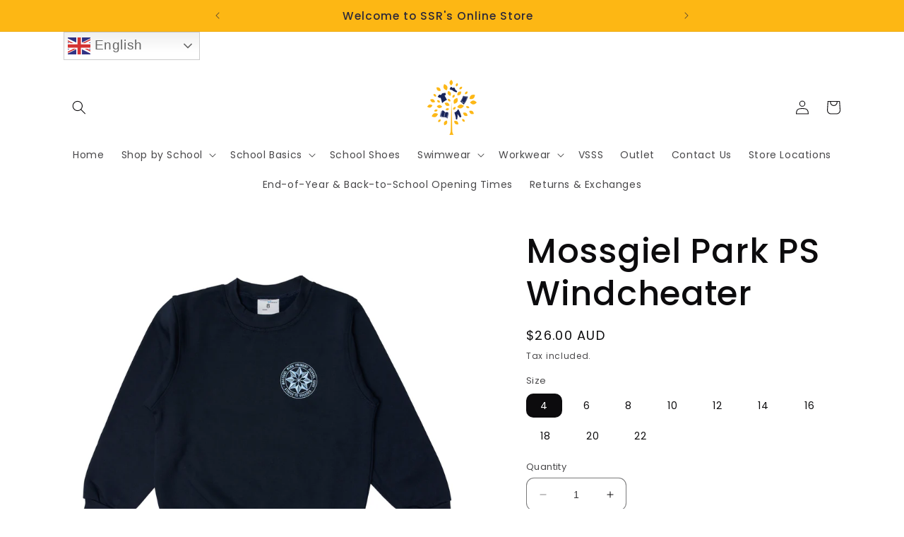

--- FILE ---
content_type: text/html; charset=utf-8
request_url: https://stateschoolsrelief.shop/products/mossgiel-park-ps-windcheater
body_size: 31760
content:
<!doctype html>
<html class="no-js" lang="en">
  <head>
    <meta charset="utf-8">
    <meta http-equiv="X-UA-Compatible" content="IE=edge">
    <meta name="viewport" content="width=device-width,initial-scale=1">
    <meta name="theme-color" content="">
    <link rel="canonical" href="https://stateschoolsrelief.shop/products/mossgiel-park-ps-windcheater"><link rel="preconnect" href="https://fonts.shopifycdn.com" crossorigin><title>
      Mossgiel Park PS Windcheater
 &ndash; State Schools&#39; Relief Online Store</title>

    
      <meta name="description" content="Description: Colour: navy With school embroidery logo Crew neck windcheater Fabric composition: Polyester &amp;amp; cotton Brushed fleece Ribbed neck, cuffs and waist ">
    

    

<meta property="og:site_name" content="State Schools&#39; Relief Online Store">
<meta property="og:url" content="https://stateschoolsrelief.shop/products/mossgiel-park-ps-windcheater">
<meta property="og:title" content="Mossgiel Park PS Windcheater">
<meta property="og:type" content="product">
<meta property="og:description" content="Description: Colour: navy With school embroidery logo Crew neck windcheater Fabric composition: Polyester &amp;amp; cotton Brushed fleece Ribbed neck, cuffs and waist "><meta property="og:image" content="http://stateschoolsrelief.shop/cdn/shop/products/BC_Upload_dbe90e74-f667-4307-9d05-164c03137247.jpg?v=1696224559">
  <meta property="og:image:secure_url" content="https://stateschoolsrelief.shop/cdn/shop/products/BC_Upload_dbe90e74-f667-4307-9d05-164c03137247.jpg?v=1696224559">
  <meta property="og:image:width" content="3500">
  <meta property="og:image:height" content="3500"><meta property="og:price:amount" content="26.00">
  <meta property="og:price:currency" content="AUD"><meta name="twitter:card" content="summary_large_image">
<meta name="twitter:title" content="Mossgiel Park PS Windcheater">
<meta name="twitter:description" content="Description: Colour: navy With school embroidery logo Crew neck windcheater Fabric composition: Polyester &amp;amp; cotton Brushed fleece Ribbed neck, cuffs and waist ">


    <script src="//stateschoolsrelief.shop/cdn/shop/t/2/assets/constants.js?v=58251544750838685771688339125" defer="defer"></script>
    <script src="//stateschoolsrelief.shop/cdn/shop/t/2/assets/pubsub.js?v=158357773527763999511688339126" defer="defer"></script>
    <script src="//stateschoolsrelief.shop/cdn/shop/t/2/assets/global.js?v=139248116715221171191688339125" defer="defer"></script><script src="//stateschoolsrelief.shop/cdn/shop/t/2/assets/animations.js?v=114255849464433187621688339124" defer="defer"></script><script>window.performance && window.performance.mark && window.performance.mark('shopify.content_for_header.start');</script><meta name="facebook-domain-verification" content="xl0x3aqr64zd14rleo2s7lr9az5mzv">
<meta id="shopify-digital-wallet" name="shopify-digital-wallet" content="/79159427382/digital_wallets/dialog">
<meta name="shopify-checkout-api-token" content="408ef378c43ad04b4bcc1fbd33dd0dba">
<link rel="alternate" type="application/json+oembed" href="https://stateschoolsrelief.shop/products/mossgiel-park-ps-windcheater.oembed">
<script async="async" src="/checkouts/internal/preloads.js?locale=en-AU"></script>
<link rel="preconnect" href="https://shop.app" crossorigin="anonymous">
<script async="async" src="https://shop.app/checkouts/internal/preloads.js?locale=en-AU&shop_id=79159427382" crossorigin="anonymous"></script>
<script id="apple-pay-shop-capabilities" type="application/json">{"shopId":79159427382,"countryCode":"AU","currencyCode":"AUD","merchantCapabilities":["supports3DS"],"merchantId":"gid:\/\/shopify\/Shop\/79159427382","merchantName":"State Schools' Relief Online Store","requiredBillingContactFields":["postalAddress","email","phone"],"requiredShippingContactFields":["postalAddress","email","phone"],"shippingType":"shipping","supportedNetworks":["visa","masterCard","amex","jcb"],"total":{"type":"pending","label":"State Schools' Relief Online Store","amount":"1.00"},"shopifyPaymentsEnabled":true,"supportsSubscriptions":true}</script>
<script id="shopify-features" type="application/json">{"accessToken":"408ef378c43ad04b4bcc1fbd33dd0dba","betas":["rich-media-storefront-analytics"],"domain":"stateschoolsrelief.shop","predictiveSearch":true,"shopId":79159427382,"locale":"en"}</script>
<script>var Shopify = Shopify || {};
Shopify.shop = "ssr-online-store.myshopify.com";
Shopify.locale = "en";
Shopify.currency = {"active":"AUD","rate":"1.0"};
Shopify.country = "AU";
Shopify.theme = {"name":"Sense","id":153988825398,"schema_name":"Sense","schema_version":"10.0.0","theme_store_id":1356,"role":"main"};
Shopify.theme.handle = "null";
Shopify.theme.style = {"id":null,"handle":null};
Shopify.cdnHost = "stateschoolsrelief.shop/cdn";
Shopify.routes = Shopify.routes || {};
Shopify.routes.root = "/";</script>
<script type="module">!function(o){(o.Shopify=o.Shopify||{}).modules=!0}(window);</script>
<script>!function(o){function n(){var o=[];function n(){o.push(Array.prototype.slice.apply(arguments))}return n.q=o,n}var t=o.Shopify=o.Shopify||{};t.loadFeatures=n(),t.autoloadFeatures=n()}(window);</script>
<script>
  window.ShopifyPay = window.ShopifyPay || {};
  window.ShopifyPay.apiHost = "shop.app\/pay";
  window.ShopifyPay.redirectState = null;
</script>
<script id="shop-js-analytics" type="application/json">{"pageType":"product"}</script>
<script defer="defer" async type="module" src="//stateschoolsrelief.shop/cdn/shopifycloud/shop-js/modules/v2/client.init-shop-cart-sync_Bc8-qrdt.en.esm.js"></script>
<script defer="defer" async type="module" src="//stateschoolsrelief.shop/cdn/shopifycloud/shop-js/modules/v2/chunk.common_CmNk3qlo.esm.js"></script>
<script type="module">
  await import("//stateschoolsrelief.shop/cdn/shopifycloud/shop-js/modules/v2/client.init-shop-cart-sync_Bc8-qrdt.en.esm.js");
await import("//stateschoolsrelief.shop/cdn/shopifycloud/shop-js/modules/v2/chunk.common_CmNk3qlo.esm.js");

  window.Shopify.SignInWithShop?.initShopCartSync?.({"fedCMEnabled":true,"windoidEnabled":true});

</script>
<script>
  window.Shopify = window.Shopify || {};
  if (!window.Shopify.featureAssets) window.Shopify.featureAssets = {};
  window.Shopify.featureAssets['shop-js'] = {"shop-cart-sync":["modules/v2/client.shop-cart-sync_DOpY4EW0.en.esm.js","modules/v2/chunk.common_CmNk3qlo.esm.js"],"init-fed-cm":["modules/v2/client.init-fed-cm_D2vsy40D.en.esm.js","modules/v2/chunk.common_CmNk3qlo.esm.js"],"shop-button":["modules/v2/client.shop-button_CI-s0xGZ.en.esm.js","modules/v2/chunk.common_CmNk3qlo.esm.js"],"shop-toast-manager":["modules/v2/client.shop-toast-manager_Cx0C6may.en.esm.js","modules/v2/chunk.common_CmNk3qlo.esm.js"],"init-windoid":["modules/v2/client.init-windoid_CXNAd0Cm.en.esm.js","modules/v2/chunk.common_CmNk3qlo.esm.js"],"init-shop-email-lookup-coordinator":["modules/v2/client.init-shop-email-lookup-coordinator_B9mmbKi4.en.esm.js","modules/v2/chunk.common_CmNk3qlo.esm.js"],"shop-cash-offers":["modules/v2/client.shop-cash-offers_CL9Nay2h.en.esm.js","modules/v2/chunk.common_CmNk3qlo.esm.js","modules/v2/chunk.modal_CvhjeixQ.esm.js"],"avatar":["modules/v2/client.avatar_BTnouDA3.en.esm.js"],"init-shop-cart-sync":["modules/v2/client.init-shop-cart-sync_Bc8-qrdt.en.esm.js","modules/v2/chunk.common_CmNk3qlo.esm.js"],"init-customer-accounts-sign-up":["modules/v2/client.init-customer-accounts-sign-up_C7zhr03q.en.esm.js","modules/v2/client.shop-login-button_BbMx65lK.en.esm.js","modules/v2/chunk.common_CmNk3qlo.esm.js","modules/v2/chunk.modal_CvhjeixQ.esm.js"],"pay-button":["modules/v2/client.pay-button_Bhm3077V.en.esm.js","modules/v2/chunk.common_CmNk3qlo.esm.js"],"init-shop-for-new-customer-accounts":["modules/v2/client.init-shop-for-new-customer-accounts_rLbLSDTe.en.esm.js","modules/v2/client.shop-login-button_BbMx65lK.en.esm.js","modules/v2/chunk.common_CmNk3qlo.esm.js","modules/v2/chunk.modal_CvhjeixQ.esm.js"],"init-customer-accounts":["modules/v2/client.init-customer-accounts_DkVf8Jdu.en.esm.js","modules/v2/client.shop-login-button_BbMx65lK.en.esm.js","modules/v2/chunk.common_CmNk3qlo.esm.js","modules/v2/chunk.modal_CvhjeixQ.esm.js"],"shop-login-button":["modules/v2/client.shop-login-button_BbMx65lK.en.esm.js","modules/v2/chunk.common_CmNk3qlo.esm.js","modules/v2/chunk.modal_CvhjeixQ.esm.js"],"shop-follow-button":["modules/v2/client.shop-follow-button_B-omSWeu.en.esm.js","modules/v2/chunk.common_CmNk3qlo.esm.js","modules/v2/chunk.modal_CvhjeixQ.esm.js"],"lead-capture":["modules/v2/client.lead-capture_DZQFWrYz.en.esm.js","modules/v2/chunk.common_CmNk3qlo.esm.js","modules/v2/chunk.modal_CvhjeixQ.esm.js"],"checkout-modal":["modules/v2/client.checkout-modal_Fp9GouFF.en.esm.js","modules/v2/chunk.common_CmNk3qlo.esm.js","modules/v2/chunk.modal_CvhjeixQ.esm.js"],"shop-login":["modules/v2/client.shop-login_B9KWmZaW.en.esm.js","modules/v2/chunk.common_CmNk3qlo.esm.js","modules/v2/chunk.modal_CvhjeixQ.esm.js"],"payment-terms":["modules/v2/client.payment-terms_Bl_bs7GP.en.esm.js","modules/v2/chunk.common_CmNk3qlo.esm.js","modules/v2/chunk.modal_CvhjeixQ.esm.js"]};
</script>
<script>(function() {
  var isLoaded = false;
  function asyncLoad() {
    if (isLoaded) return;
    isLoaded = true;
    var urls = ["https:\/\/garooapp.com\/dropdown-tagger\/assets\/js\/app.js?shop=ssr-online-store.myshopify.com"];
    for (var i = 0; i < urls.length; i++) {
      var s = document.createElement('script');
      s.type = 'text/javascript';
      s.async = true;
      s.src = urls[i];
      var x = document.getElementsByTagName('script')[0];
      x.parentNode.insertBefore(s, x);
    }
  };
  if(window.attachEvent) {
    window.attachEvent('onload', asyncLoad);
  } else {
    window.addEventListener('load', asyncLoad, false);
  }
})();</script>
<script id="__st">var __st={"a":79159427382,"offset":39600,"reqid":"399568ca-3753-498c-9254-670b5e60261b-1762421944","pageurl":"stateschoolsrelief.shop\/products\/mossgiel-park-ps-windcheater","u":"67eb76076e91","p":"product","rtyp":"product","rid":8817689231670};</script>
<script>window.ShopifyPaypalV4VisibilityTracking = true;</script>
<script id="captcha-bootstrap">!function(){'use strict';const t='contact',e='account',n='new_comment',o=[[t,t],['blogs',n],['comments',n],[t,'customer']],c=[[e,'customer_login'],[e,'guest_login'],[e,'recover_customer_password'],[e,'create_customer']],r=t=>t.map((([t,e])=>`form[action*='/${t}']:not([data-nocaptcha='true']) input[name='form_type'][value='${e}']`)).join(','),a=t=>()=>t?[...document.querySelectorAll(t)].map((t=>t.form)):[];function s(){const t=[...o],e=r(t);return a(e)}const i='password',u='form_key',d=['recaptcha-v3-token','g-recaptcha-response','h-captcha-response',i],f=()=>{try{return window.sessionStorage}catch{return}},m='__shopify_v',_=t=>t.elements[u];function p(t,e,n=!1){try{const o=window.sessionStorage,c=JSON.parse(o.getItem(e)),{data:r}=function(t){const{data:e,action:n}=t;return t[m]||n?{data:e,action:n}:{data:t,action:n}}(c);for(const[e,n]of Object.entries(r))t.elements[e]&&(t.elements[e].value=n);n&&o.removeItem(e)}catch(o){console.error('form repopulation failed',{error:o})}}const l='form_type',E='cptcha';function T(t){t.dataset[E]=!0}const w=window,h=w.document,L='Shopify',v='ce_forms',y='captcha';let A=!1;((t,e)=>{const n=(g='f06e6c50-85a8-45c8-87d0-21a2b65856fe',I='https://cdn.shopify.com/shopifycloud/storefront-forms-hcaptcha/ce_storefront_forms_captcha_hcaptcha.v1.5.2.iife.js',D={infoText:'Protected by hCaptcha',privacyText:'Privacy',termsText:'Terms'},(t,e,n)=>{const o=w[L][v],c=o.bindForm;if(c)return c(t,g,e,D).then(n);var r;o.q.push([[t,g,e,D],n]),r=I,A||(h.body.append(Object.assign(h.createElement('script'),{id:'captcha-provider',async:!0,src:r})),A=!0)});var g,I,D;w[L]=w[L]||{},w[L][v]=w[L][v]||{},w[L][v].q=[],w[L][y]=w[L][y]||{},w[L][y].protect=function(t,e){n(t,void 0,e),T(t)},Object.freeze(w[L][y]),function(t,e,n,w,h,L){const[v,y,A,g]=function(t,e,n){const i=e?o:[],u=t?c:[],d=[...i,...u],f=r(d),m=r(i),_=r(d.filter((([t,e])=>n.includes(e))));return[a(f),a(m),a(_),s()]}(w,h,L),I=t=>{const e=t.target;return e instanceof HTMLFormElement?e:e&&e.form},D=t=>v().includes(t);t.addEventListener('submit',(t=>{const e=I(t);if(!e)return;const n=D(e)&&!e.dataset.hcaptchaBound&&!e.dataset.recaptchaBound,o=_(e),c=g().includes(e)&&(!o||!o.value);(n||c)&&t.preventDefault(),c&&!n&&(function(t){try{if(!f())return;!function(t){const e=f();if(!e)return;const n=_(t);if(!n)return;const o=n.value;o&&e.removeItem(o)}(t);const e=Array.from(Array(32),(()=>Math.random().toString(36)[2])).join('');!function(t,e){_(t)||t.append(Object.assign(document.createElement('input'),{type:'hidden',name:u})),t.elements[u].value=e}(t,e),function(t,e){const n=f();if(!n)return;const o=[...t.querySelectorAll(`input[type='${i}']`)].map((({name:t})=>t)),c=[...d,...o],r={};for(const[a,s]of new FormData(t).entries())c.includes(a)||(r[a]=s);n.setItem(e,JSON.stringify({[m]:1,action:t.action,data:r}))}(t,e)}catch(e){console.error('failed to persist form',e)}}(e),e.submit())}));const S=(t,e)=>{t&&!t.dataset[E]&&(n(t,e.some((e=>e===t))),T(t))};for(const o of['focusin','change'])t.addEventListener(o,(t=>{const e=I(t);D(e)&&S(e,y())}));const B=e.get('form_key'),M=e.get(l),P=B&&M;t.addEventListener('DOMContentLoaded',(()=>{const t=y();if(P)for(const e of t)e.elements[l].value===M&&p(e,B);[...new Set([...A(),...v().filter((t=>'true'===t.dataset.shopifyCaptcha))])].forEach((e=>S(e,t)))}))}(h,new URLSearchParams(w.location.search),n,t,e,['guest_login'])})(!0,!0)}();</script>
<script integrity="sha256-52AcMU7V7pcBOXWImdc/TAGTFKeNjmkeM1Pvks/DTgc=" data-source-attribution="shopify.loadfeatures" defer="defer" src="//stateschoolsrelief.shop/cdn/shopifycloud/storefront/assets/storefront/load_feature-81c60534.js" crossorigin="anonymous"></script>
<script crossorigin="anonymous" defer="defer" src="//stateschoolsrelief.shop/cdn/shopifycloud/storefront/assets/shopify_pay/storefront-65b4c6d7.js?v=20250812"></script>
<script data-source-attribution="shopify.dynamic_checkout.dynamic.init">var Shopify=Shopify||{};Shopify.PaymentButton=Shopify.PaymentButton||{isStorefrontPortableWallets:!0,init:function(){window.Shopify.PaymentButton.init=function(){};var t=document.createElement("script");t.src="https://stateschoolsrelief.shop/cdn/shopifycloud/portable-wallets/latest/portable-wallets.en.js",t.type="module",document.head.appendChild(t)}};
</script>
<script data-source-attribution="shopify.dynamic_checkout.buyer_consent">
  function portableWalletsHideBuyerConsent(e){var t=document.getElementById("shopify-buyer-consent"),n=document.getElementById("shopify-subscription-policy-button");t&&n&&(t.classList.add("hidden"),t.setAttribute("aria-hidden","true"),n.removeEventListener("click",e))}function portableWalletsShowBuyerConsent(e){var t=document.getElementById("shopify-buyer-consent"),n=document.getElementById("shopify-subscription-policy-button");t&&n&&(t.classList.remove("hidden"),t.removeAttribute("aria-hidden"),n.addEventListener("click",e))}window.Shopify?.PaymentButton&&(window.Shopify.PaymentButton.hideBuyerConsent=portableWalletsHideBuyerConsent,window.Shopify.PaymentButton.showBuyerConsent=portableWalletsShowBuyerConsent);
</script>
<script data-source-attribution="shopify.dynamic_checkout.cart.bootstrap">document.addEventListener("DOMContentLoaded",(function(){function t(){return document.querySelector("shopify-accelerated-checkout-cart, shopify-accelerated-checkout")}if(t())Shopify.PaymentButton.init();else{new MutationObserver((function(e,n){t()&&(Shopify.PaymentButton.init(),n.disconnect())})).observe(document.body,{childList:!0,subtree:!0})}}));
</script>
<link id="shopify-accelerated-checkout-styles" rel="stylesheet" media="screen" href="https://stateschoolsrelief.shop/cdn/shopifycloud/portable-wallets/latest/accelerated-checkout-backwards-compat.css" crossorigin="anonymous">
<style id="shopify-accelerated-checkout-cart">
        #shopify-buyer-consent {
  margin-top: 1em;
  display: inline-block;
  width: 100%;
}

#shopify-buyer-consent.hidden {
  display: none;
}

#shopify-subscription-policy-button {
  background: none;
  border: none;
  padding: 0;
  text-decoration: underline;
  font-size: inherit;
  cursor: pointer;
}

#shopify-subscription-policy-button::before {
  box-shadow: none;
}

      </style>
<script id="sections-script" data-sections="header" defer="defer" src="//stateschoolsrelief.shop/cdn/shop/t/2/compiled_assets/scripts.js?935"></script>
<script>window.performance && window.performance.mark && window.performance.mark('shopify.content_for_header.end');</script>


    <style data-shopify>
      @font-face {
  font-family: Poppins;
  font-weight: 400;
  font-style: normal;
  font-display: swap;
  src: url("//stateschoolsrelief.shop/cdn/fonts/poppins/poppins_n4.0ba78fa5af9b0e1a374041b3ceaadf0a43b41362.woff2") format("woff2"),
       url("//stateschoolsrelief.shop/cdn/fonts/poppins/poppins_n4.214741a72ff2596839fc9760ee7a770386cf16ca.woff") format("woff");
}

      @font-face {
  font-family: Poppins;
  font-weight: 700;
  font-style: normal;
  font-display: swap;
  src: url("//stateschoolsrelief.shop/cdn/fonts/poppins/poppins_n7.56758dcf284489feb014a026f3727f2f20a54626.woff2") format("woff2"),
       url("//stateschoolsrelief.shop/cdn/fonts/poppins/poppins_n7.f34f55d9b3d3205d2cd6f64955ff4b36f0cfd8da.woff") format("woff");
}

      @font-face {
  font-family: Poppins;
  font-weight: 400;
  font-style: italic;
  font-display: swap;
  src: url("//stateschoolsrelief.shop/cdn/fonts/poppins/poppins_i4.846ad1e22474f856bd6b81ba4585a60799a9f5d2.woff2") format("woff2"),
       url("//stateschoolsrelief.shop/cdn/fonts/poppins/poppins_i4.56b43284e8b52fc64c1fd271f289a39e8477e9ec.woff") format("woff");
}

      @font-face {
  font-family: Poppins;
  font-weight: 700;
  font-style: italic;
  font-display: swap;
  src: url("//stateschoolsrelief.shop/cdn/fonts/poppins/poppins_i7.42fd71da11e9d101e1e6c7932199f925f9eea42d.woff2") format("woff2"),
       url("//stateschoolsrelief.shop/cdn/fonts/poppins/poppins_i7.ec8499dbd7616004e21155106d13837fff4cf556.woff") format("woff");
}

      @font-face {
  font-family: Poppins;
  font-weight: 500;
  font-style: normal;
  font-display: swap;
  src: url("//stateschoolsrelief.shop/cdn/fonts/poppins/poppins_n5.ad5b4b72b59a00358afc706450c864c3c8323842.woff2") format("woff2"),
       url("//stateschoolsrelief.shop/cdn/fonts/poppins/poppins_n5.33757fdf985af2d24b32fcd84c9a09224d4b2c39.woff") format("woff");
}


      
        :root,
        .color-background-1 {
          --color-background: 255,255,255;
        
          --gradient-background: linear-gradient(180deg, rgba(255, 255, 255, 1) 100%, rgba(241, 235, 226, 1) 100%);
        
        --color-foreground: 12,11,13;
        --color-shadow: 255,255,255;
        --color-button: 46,48,99;
        --color-button-text: 253,251,247;
        --color-secondary-button: 255,255,255;
        --color-secondary-button-text: 46,42,57;
        --color-link: 46,42,57;
        --color-badge-foreground: 12,11,13;
        --color-badge-background: 255,255,255;
        --color-badge-border: 12,11,13;
        --payment-terms-background-color: rgb(255 255 255);
      }
      
        
        .color-background-2 {
          --color-background: 253,183,20;
        
          --gradient-background: radial-gradient(rgba(253, 183, 20, 1) 100%, rgba(215, 255, 137, 1) 100%);
        
        --color-foreground: 46,42,57;
        --color-shadow: 46,42,57;
        --color-button: 46,48,99;
        --color-button-text: 255,255,255;
        --color-secondary-button: 253,183,20;
        --color-secondary-button-text: 46,42,57;
        --color-link: 46,42,57;
        --color-badge-foreground: 46,42,57;
        --color-badge-background: 253,183,20;
        --color-badge-border: 46,42,57;
        --payment-terms-background-color: rgb(253 183 20);
      }
      
        
        .color-inverse {
          --color-background: 46,42,57;
        
          --gradient-background: #2e2a39;
        
        --color-foreground: 253,251,247;
        --color-shadow: 46,42,57;
        --color-button: 253,251,247;
        --color-button-text: 46,42,57;
        --color-secondary-button: 46,42,57;
        --color-secondary-button-text: 253,251,247;
        --color-link: 253,251,247;
        --color-badge-foreground: 253,251,247;
        --color-badge-background: 46,42,57;
        --color-badge-border: 253,251,247;
        --payment-terms-background-color: rgb(46 42 57);
      }
      
        
        .color-accent-1 {
          --color-background: 161,12,12;
        
          --gradient-background: #a10c0c;
        
        --color-foreground: 253,251,247;
        --color-shadow: 46,42,57;
        --color-button: 253,251,247;
        --color-button-text: 155,4,111;
        --color-secondary-button: 161,12,12;
        --color-secondary-button-text: 253,251,247;
        --color-link: 253,251,247;
        --color-badge-foreground: 253,251,247;
        --color-badge-background: 161,12,12;
        --color-badge-border: 253,251,247;
        --payment-terms-background-color: rgb(161 12 12);
      }
      
        
        .color-accent-2 {
          --color-background: 94,54,83;
        
          --gradient-background: linear-gradient(320deg, rgba(134, 16, 106, 1), rgba(94, 54, 83, 1) 100%);
        
        --color-foreground: 253,251,247;
        --color-shadow: 46,42,57;
        --color-button: 253,251,247;
        --color-button-text: 94,54,83;
        --color-secondary-button: 94,54,83;
        --color-secondary-button-text: 253,251,247;
        --color-link: 253,251,247;
        --color-badge-foreground: 253,251,247;
        --color-badge-background: 94,54,83;
        --color-badge-border: 253,251,247;
        --payment-terms-background-color: rgb(94 54 83);
      }
      
        
        .color-scheme-48aefb25-6823-4364-94ce-5d04f5740a31 {
          --color-background: 255,255,255;
        
          --gradient-background: linear-gradient(180deg, rgba(255, 255, 255, 1) 100%, rgba(241, 235, 226, 1) 100%);
        
        --color-foreground: 46,42,57;
        --color-shadow: 46,42,57;
        --color-button: 155,4,111;
        --color-button-text: 253,251,247;
        --color-secondary-button: 255,255,255;
        --color-secondary-button-text: 46,42,57;
        --color-link: 46,42,57;
        --color-badge-foreground: 46,42,57;
        --color-badge-background: 255,255,255;
        --color-badge-border: 46,42,57;
        --payment-terms-background-color: rgb(255 255 255);
      }
      
        
        .color-scheme-c6f8778c-427b-4214-a9b3-ce404d87f6c3 {
          --color-background: 253,251,247;
        
          --gradient-background: linear-gradient(180deg, rgba(240, 244, 236, 1), rgba(241, 235, 226, 1) 100%);
        
        --color-foreground: 46,42,57;
        --color-shadow: 46,42,57;
        --color-button: 155,4,111;
        --color-button-text: 253,251,247;
        --color-secondary-button: 253,251,247;
        --color-secondary-button-text: 46,42,57;
        --color-link: 46,42,57;
        --color-badge-foreground: 46,42,57;
        --color-badge-background: 253,251,247;
        --color-badge-border: 46,42,57;
        --payment-terms-background-color: rgb(253 251 247);
      }
      
        
        .color-scheme-da41d947-1e13-4561-baee-659df5cba6f3 {
          --color-background: 253,253,247;
        
          --gradient-background: linear-gradient(180deg, rgba(240, 244, 236, 1), rgba(241, 235, 226, 1) 100%);
        
        --color-foreground: 46,42,57;
        --color-shadow: 46,42,57;
        --color-button: 155,4,111;
        --color-button-text: 253,251,247;
        --color-secondary-button: 253,253,247;
        --color-secondary-button-text: 46,42,57;
        --color-link: 46,42,57;
        --color-badge-foreground: 46,42,57;
        --color-badge-background: 253,253,247;
        --color-badge-border: 46,42,57;
        --payment-terms-background-color: rgb(253 253 247);
      }
      

      body, .color-background-1, .color-background-2, .color-inverse, .color-accent-1, .color-accent-2, .color-scheme-48aefb25-6823-4364-94ce-5d04f5740a31, .color-scheme-c6f8778c-427b-4214-a9b3-ce404d87f6c3, .color-scheme-da41d947-1e13-4561-baee-659df5cba6f3 {
        color: rgba(var(--color-foreground), 0.75);
        background-color: rgb(var(--color-background));
      }

      :root {
        --font-body-family: Poppins, sans-serif;
        --font-body-style: normal;
        --font-body-weight: 400;
        --font-body-weight-bold: 700;

        --font-heading-family: Poppins, sans-serif;
        --font-heading-style: normal;
        --font-heading-weight: 500;

        --font-body-scale: 1.0;
        --font-heading-scale: 1.2;

        --media-padding: px;
        --media-border-opacity: 0.1;
        --media-border-width: 0px;
        --media-radius: 12px;
        --media-shadow-opacity: 0.1;
        --media-shadow-horizontal-offset: 10px;
        --media-shadow-vertical-offset: 12px;
        --media-shadow-blur-radius: 20px;
        --media-shadow-visible: 1;

        --page-width: 120rem;
        --page-width-margin: 0rem;

        --product-card-image-padding: 0.0rem;
        --product-card-corner-radius: 1.2rem;
        --product-card-text-alignment: center;
        --product-card-border-width: 0.0rem;
        --product-card-border-opacity: 0.1;
        --product-card-shadow-opacity: 0.05;
        --product-card-shadow-visible: 1;
        --product-card-shadow-horizontal-offset: 1.0rem;
        --product-card-shadow-vertical-offset: 1.0rem;
        --product-card-shadow-blur-radius: 3.5rem;

        --collection-card-image-padding: 0.0rem;
        --collection-card-corner-radius: 1.2rem;
        --collection-card-text-alignment: center;
        --collection-card-border-width: 0.0rem;
        --collection-card-border-opacity: 0.1;
        --collection-card-shadow-opacity: 0.05;
        --collection-card-shadow-visible: 1;
        --collection-card-shadow-horizontal-offset: 1.0rem;
        --collection-card-shadow-vertical-offset: 1.0rem;
        --collection-card-shadow-blur-radius: 3.5rem;

        --blog-card-image-padding: 0.0rem;
        --blog-card-corner-radius: 1.2rem;
        --blog-card-text-alignment: center;
        --blog-card-border-width: 0.0rem;
        --blog-card-border-opacity: 0.1;
        --blog-card-shadow-opacity: 0.05;
        --blog-card-shadow-visible: 1;
        --blog-card-shadow-horizontal-offset: 1.0rem;
        --blog-card-shadow-vertical-offset: 1.0rem;
        --blog-card-shadow-blur-radius: 3.5rem;

        --badge-corner-radius: 2.0rem;

        --popup-border-width: 1px;
        --popup-border-opacity: 0.1;
        --popup-corner-radius: 22px;
        --popup-shadow-opacity: 0.1;
        --popup-shadow-horizontal-offset: 10px;
        --popup-shadow-vertical-offset: 12px;
        --popup-shadow-blur-radius: 20px;

        --drawer-border-width: 1px;
        --drawer-border-opacity: 0.1;
        --drawer-shadow-opacity: 0.0;
        --drawer-shadow-horizontal-offset: 0px;
        --drawer-shadow-vertical-offset: 4px;
        --drawer-shadow-blur-radius: 5px;

        --spacing-sections-desktop: 36px;
        --spacing-sections-mobile: 25px;

        --grid-desktop-vertical-spacing: 40px;
        --grid-desktop-horizontal-spacing: 40px;
        --grid-mobile-vertical-spacing: 20px;
        --grid-mobile-horizontal-spacing: 20px;

        --text-boxes-border-opacity: 0.1;
        --text-boxes-border-width: 0px;
        --text-boxes-radius: 24px;
        --text-boxes-shadow-opacity: 0.0;
        --text-boxes-shadow-visible: 0;
        --text-boxes-shadow-horizontal-offset: 10px;
        --text-boxes-shadow-vertical-offset: 12px;
        --text-boxes-shadow-blur-radius: 20px;

        --buttons-radius: 10px;
        --buttons-radius-outset: 11px;
        --buttons-border-width: 1px;
        --buttons-border-opacity: 0.55;
        --buttons-shadow-opacity: 0.0;
        --buttons-shadow-visible: 0;
        --buttons-shadow-horizontal-offset: 0px;
        --buttons-shadow-vertical-offset: 4px;
        --buttons-shadow-blur-radius: 5px;
        --buttons-border-offset: 0.3px;

        --inputs-radius: 10px;
        --inputs-border-width: 1px;
        --inputs-border-opacity: 0.55;
        --inputs-shadow-opacity: 0.0;
        --inputs-shadow-horizontal-offset: 0px;
        --inputs-margin-offset: 0px;
        --inputs-shadow-vertical-offset: 4px;
        --inputs-shadow-blur-radius: 5px;
        --inputs-radius-outset: 11px;

        --variant-pills-radius: 10px;
        --variant-pills-border-width: 0px;
        --variant-pills-border-opacity: 0.1;
        --variant-pills-shadow-opacity: 0.0;
        --variant-pills-shadow-horizontal-offset: 0px;
        --variant-pills-shadow-vertical-offset: 4px;
        --variant-pills-shadow-blur-radius: 5px;
      }

      *,
      *::before,
      *::after {
        box-sizing: inherit;
      }

      html {
        box-sizing: border-box;
        font-size: calc(var(--font-body-scale) * 62.5%);
        height: 100%;
      }

      body {
        display: grid;
        grid-template-rows: auto auto 1fr auto;
        grid-template-columns: 100%;
        min-height: 100%;
        margin: 0;
        font-size: 1.5rem;
        letter-spacing: 0.06rem;
        line-height: calc(1 + 0.8 / var(--font-body-scale));
        font-family: var(--font-body-family);
        font-style: var(--font-body-style);
        font-weight: var(--font-body-weight);
      }

      @media screen and (min-width: 750px) {
        body {
          font-size: 1.6rem;
        }
      }
    </style>

    <link href="//stateschoolsrelief.shop/cdn/shop/t/2/assets/base.css?v=139793521749420403611725606188" rel="stylesheet" type="text/css" media="all" />
<link rel="preload" as="font" href="//stateschoolsrelief.shop/cdn/fonts/poppins/poppins_n4.0ba78fa5af9b0e1a374041b3ceaadf0a43b41362.woff2" type="font/woff2" crossorigin><link rel="preload" as="font" href="//stateschoolsrelief.shop/cdn/fonts/poppins/poppins_n5.ad5b4b72b59a00358afc706450c864c3c8323842.woff2" type="font/woff2" crossorigin><link
        rel="stylesheet"
        href="//stateschoolsrelief.shop/cdn/shop/t/2/assets/component-predictive-search.css?v=118923337488134913561688339125"
        media="print"
        onload="this.media='all'"
      ><script>
      document.documentElement.className = document.documentElement.className.replace('no-js', 'js');
      if (Shopify.designMode) {
        document.documentElement.classList.add('shopify-design-mode');
      }
    </script>
  <link href="https://monorail-edge.shopifysvc.com" rel="dns-prefetch">
<script>(function(){if ("sendBeacon" in navigator && "performance" in window) {try {var session_token_from_headers = performance.getEntriesByType('navigation')[0].serverTiming.find(x => x.name == '_s').description;} catch {var session_token_from_headers = undefined;}var session_cookie_matches = document.cookie.match(/_shopify_s=([^;]*)/);var session_token_from_cookie = session_cookie_matches && session_cookie_matches.length === 2 ? session_cookie_matches[1] : "";var session_token = session_token_from_headers || session_token_from_cookie || "";function handle_abandonment_event(e) {var entries = performance.getEntries().filter(function(entry) {return /monorail-edge.shopifysvc.com/.test(entry.name);});if (!window.abandonment_tracked && entries.length === 0) {window.abandonment_tracked = true;var currentMs = Date.now();var navigation_start = performance.timing.navigationStart;var payload = {shop_id: 79159427382,url: window.location.href,navigation_start,duration: currentMs - navigation_start,session_token,page_type: "product"};window.navigator.sendBeacon("https://monorail-edge.shopifysvc.com/v1/produce", JSON.stringify({schema_id: "online_store_buyer_site_abandonment/1.1",payload: payload,metadata: {event_created_at_ms: currentMs,event_sent_at_ms: currentMs}}));}}window.addEventListener('pagehide', handle_abandonment_event);}}());</script>
<script id="web-pixels-manager-setup">(function e(e,d,r,n,o){if(void 0===o&&(o={}),!Boolean(null===(a=null===(i=window.Shopify)||void 0===i?void 0:i.analytics)||void 0===a?void 0:a.replayQueue)){var i,a;window.Shopify=window.Shopify||{};var t=window.Shopify;t.analytics=t.analytics||{};var s=t.analytics;s.replayQueue=[],s.publish=function(e,d,r){return s.replayQueue.push([e,d,r]),!0};try{self.performance.mark("wpm:start")}catch(e){}var l=function(){var e={modern:/Edge?\/(1{2}[4-9]|1[2-9]\d|[2-9]\d{2}|\d{4,})\.\d+(\.\d+|)|Firefox\/(1{2}[4-9]|1[2-9]\d|[2-9]\d{2}|\d{4,})\.\d+(\.\d+|)|Chrom(ium|e)\/(9{2}|\d{3,})\.\d+(\.\d+|)|(Maci|X1{2}).+ Version\/(15\.\d+|(1[6-9]|[2-9]\d|\d{3,})\.\d+)([,.]\d+|)( \(\w+\)|)( Mobile\/\w+|) Safari\/|Chrome.+OPR\/(9{2}|\d{3,})\.\d+\.\d+|(CPU[ +]OS|iPhone[ +]OS|CPU[ +]iPhone|CPU IPhone OS|CPU iPad OS)[ +]+(15[._]\d+|(1[6-9]|[2-9]\d|\d{3,})[._]\d+)([._]\d+|)|Android:?[ /-](13[3-9]|1[4-9]\d|[2-9]\d{2}|\d{4,})(\.\d+|)(\.\d+|)|Android.+Firefox\/(13[5-9]|1[4-9]\d|[2-9]\d{2}|\d{4,})\.\d+(\.\d+|)|Android.+Chrom(ium|e)\/(13[3-9]|1[4-9]\d|[2-9]\d{2}|\d{4,})\.\d+(\.\d+|)|SamsungBrowser\/([2-9]\d|\d{3,})\.\d+/,legacy:/Edge?\/(1[6-9]|[2-9]\d|\d{3,})\.\d+(\.\d+|)|Firefox\/(5[4-9]|[6-9]\d|\d{3,})\.\d+(\.\d+|)|Chrom(ium|e)\/(5[1-9]|[6-9]\d|\d{3,})\.\d+(\.\d+|)([\d.]+$|.*Safari\/(?![\d.]+ Edge\/[\d.]+$))|(Maci|X1{2}).+ Version\/(10\.\d+|(1[1-9]|[2-9]\d|\d{3,})\.\d+)([,.]\d+|)( \(\w+\)|)( Mobile\/\w+|) Safari\/|Chrome.+OPR\/(3[89]|[4-9]\d|\d{3,})\.\d+\.\d+|(CPU[ +]OS|iPhone[ +]OS|CPU[ +]iPhone|CPU IPhone OS|CPU iPad OS)[ +]+(10[._]\d+|(1[1-9]|[2-9]\d|\d{3,})[._]\d+)([._]\d+|)|Android:?[ /-](13[3-9]|1[4-9]\d|[2-9]\d{2}|\d{4,})(\.\d+|)(\.\d+|)|Mobile Safari.+OPR\/([89]\d|\d{3,})\.\d+\.\d+|Android.+Firefox\/(13[5-9]|1[4-9]\d|[2-9]\d{2}|\d{4,})\.\d+(\.\d+|)|Android.+Chrom(ium|e)\/(13[3-9]|1[4-9]\d|[2-9]\d{2}|\d{4,})\.\d+(\.\d+|)|Android.+(UC? ?Browser|UCWEB|U3)[ /]?(15\.([5-9]|\d{2,})|(1[6-9]|[2-9]\d|\d{3,})\.\d+)\.\d+|SamsungBrowser\/(5\.\d+|([6-9]|\d{2,})\.\d+)|Android.+MQ{2}Browser\/(14(\.(9|\d{2,})|)|(1[5-9]|[2-9]\d|\d{3,})(\.\d+|))(\.\d+|)|K[Aa][Ii]OS\/(3\.\d+|([4-9]|\d{2,})\.\d+)(\.\d+|)/},d=e.modern,r=e.legacy,n=navigator.userAgent;return n.match(d)?"modern":n.match(r)?"legacy":"unknown"}(),u="modern"===l?"modern":"legacy",c=(null!=n?n:{modern:"",legacy:""})[u],f=function(e){return[e.baseUrl,"/wpm","/b",e.hashVersion,"modern"===e.buildTarget?"m":"l",".js"].join("")}({baseUrl:d,hashVersion:r,buildTarget:u}),m=function(e){var d=e.version,r=e.bundleTarget,n=e.surface,o=e.pageUrl,i=e.monorailEndpoint;return{emit:function(e){var a=e.status,t=e.errorMsg,s=(new Date).getTime(),l=JSON.stringify({metadata:{event_sent_at_ms:s},events:[{schema_id:"web_pixels_manager_load/3.1",payload:{version:d,bundle_target:r,page_url:o,status:a,surface:n,error_msg:t},metadata:{event_created_at_ms:s}}]});if(!i)return console&&console.warn&&console.warn("[Web Pixels Manager] No Monorail endpoint provided, skipping logging."),!1;try{return self.navigator.sendBeacon.bind(self.navigator)(i,l)}catch(e){}var u=new XMLHttpRequest;try{return u.open("POST",i,!0),u.setRequestHeader("Content-Type","text/plain"),u.send(l),!0}catch(e){return console&&console.warn&&console.warn("[Web Pixels Manager] Got an unhandled error while logging to Monorail."),!1}}}}({version:r,bundleTarget:l,surface:e.surface,pageUrl:self.location.href,monorailEndpoint:e.monorailEndpoint});try{o.browserTarget=l,function(e){var d=e.src,r=e.async,n=void 0===r||r,o=e.onload,i=e.onerror,a=e.sri,t=e.scriptDataAttributes,s=void 0===t?{}:t,l=document.createElement("script"),u=document.querySelector("head"),c=document.querySelector("body");if(l.async=n,l.src=d,a&&(l.integrity=a,l.crossOrigin="anonymous"),s)for(var f in s)if(Object.prototype.hasOwnProperty.call(s,f))try{l.dataset[f]=s[f]}catch(e){}if(o&&l.addEventListener("load",o),i&&l.addEventListener("error",i),u)u.appendChild(l);else{if(!c)throw new Error("Did not find a head or body element to append the script");c.appendChild(l)}}({src:f,async:!0,onload:function(){if(!function(){var e,d;return Boolean(null===(d=null===(e=window.Shopify)||void 0===e?void 0:e.analytics)||void 0===d?void 0:d.initialized)}()){var d=window.webPixelsManager.init(e)||void 0;if(d){var r=window.Shopify.analytics;r.replayQueue.forEach((function(e){var r=e[0],n=e[1],o=e[2];d.publishCustomEvent(r,n,o)})),r.replayQueue=[],r.publish=d.publishCustomEvent,r.visitor=d.visitor,r.initialized=!0}}},onerror:function(){return m.emit({status:"failed",errorMsg:"".concat(f," has failed to load")})},sri:function(e){var d=/^sha384-[A-Za-z0-9+/=]+$/;return"string"==typeof e&&d.test(e)}(c)?c:"",scriptDataAttributes:o}),m.emit({status:"loading"})}catch(e){m.emit({status:"failed",errorMsg:(null==e?void 0:e.message)||"Unknown error"})}}})({shopId: 79159427382,storefrontBaseUrl: "https://stateschoolsrelief.shop",extensionsBaseUrl: "https://extensions.shopifycdn.com/cdn/shopifycloud/web-pixels-manager",monorailEndpoint: "https://monorail-edge.shopifysvc.com/unstable/produce_batch",surface: "storefront-renderer",enabledBetaFlags: ["2dca8a86"],webPixelsConfigList: [{"id":"421396790","configuration":"{\"pixel_id\":\"1945042452640740\",\"pixel_type\":\"facebook_pixel\",\"metaapp_system_user_token\":\"-\"}","eventPayloadVersion":"v1","runtimeContext":"OPEN","scriptVersion":"ca16bc87fe92b6042fbaa3acc2fbdaa6","type":"APP","apiClientId":2329312,"privacyPurposes":["ANALYTICS","MARKETING","SALE_OF_DATA"],"dataSharingAdjustments":{"protectedCustomerApprovalScopes":["read_customer_address","read_customer_email","read_customer_name","read_customer_personal_data","read_customer_phone"]}},{"id":"shopify-app-pixel","configuration":"{}","eventPayloadVersion":"v1","runtimeContext":"STRICT","scriptVersion":"0450","apiClientId":"shopify-pixel","type":"APP","privacyPurposes":["ANALYTICS","MARKETING"]},{"id":"shopify-custom-pixel","eventPayloadVersion":"v1","runtimeContext":"LAX","scriptVersion":"0450","apiClientId":"shopify-pixel","type":"CUSTOM","privacyPurposes":["ANALYTICS","MARKETING"]}],isMerchantRequest: false,initData: {"shop":{"name":"State Schools' Relief Online Store","paymentSettings":{"currencyCode":"AUD"},"myshopifyDomain":"ssr-online-store.myshopify.com","countryCode":"AU","storefrontUrl":"https:\/\/stateschoolsrelief.shop"},"customer":null,"cart":null,"checkout":null,"productVariants":[{"price":{"amount":26.0,"currencyCode":"AUD"},"product":{"title":"Mossgiel Park PS Windcheater","vendor":"SSR Online Store","id":"8817689231670","untranslatedTitle":"Mossgiel Park PS Windcheater","url":"\/products\/mossgiel-park-ps-windcheater","type":"Windcheater"},"id":"47146929586486","image":{"src":"\/\/stateschoolsrelief.shop\/cdn\/shop\/products\/BC_Upload_dbe90e74-f667-4307-9d05-164c03137247.jpg?v=1696224559"},"sku":"MOSSP-NAVYX-WINCHT|4","title":"4","untranslatedTitle":"4"},{"price":{"amount":26.0,"currencyCode":"AUD"},"product":{"title":"Mossgiel Park PS Windcheater","vendor":"SSR Online Store","id":"8817689231670","untranslatedTitle":"Mossgiel Park PS Windcheater","url":"\/products\/mossgiel-park-ps-windcheater","type":"Windcheater"},"id":"47146929619254","image":{"src":"\/\/stateschoolsrelief.shop\/cdn\/shop\/products\/BC_Upload_dbe90e74-f667-4307-9d05-164c03137247.jpg?v=1696224559"},"sku":"MOSSP-NAVYX-WINCHT|6","title":"6","untranslatedTitle":"6"},{"price":{"amount":26.0,"currencyCode":"AUD"},"product":{"title":"Mossgiel Park PS Windcheater","vendor":"SSR Online Store","id":"8817689231670","untranslatedTitle":"Mossgiel Park PS Windcheater","url":"\/products\/mossgiel-park-ps-windcheater","type":"Windcheater"},"id":"47146929914166","image":{"src":"\/\/stateschoolsrelief.shop\/cdn\/shop\/products\/BC_Upload_dbe90e74-f667-4307-9d05-164c03137247.jpg?v=1696224559"},"sku":"MOSSP-NAVYX-WINCHT|8","title":"8","untranslatedTitle":"8"},{"price":{"amount":26.0,"currencyCode":"AUD"},"product":{"title":"Mossgiel Park PS Windcheater","vendor":"SSR Online Store","id":"8817689231670","untranslatedTitle":"Mossgiel Park PS Windcheater","url":"\/products\/mossgiel-park-ps-windcheater","type":"Windcheater"},"id":"47146926768438","image":{"src":"\/\/stateschoolsrelief.shop\/cdn\/shop\/products\/BC_Upload_dbe90e74-f667-4307-9d05-164c03137247.jpg?v=1696224559"},"sku":"MOSSP-NAVYX-WINCHT|10","title":"10","untranslatedTitle":"10"},{"price":{"amount":26.0,"currencyCode":"AUD"},"product":{"title":"Mossgiel Park PS Windcheater","vendor":"SSR Online Store","id":"8817689231670","untranslatedTitle":"Mossgiel Park PS Windcheater","url":"\/products\/mossgiel-park-ps-windcheater","type":"Windcheater"},"id":"47146927325494","image":{"src":"\/\/stateschoolsrelief.shop\/cdn\/shop\/products\/BC_Upload_dbe90e74-f667-4307-9d05-164c03137247.jpg?v=1696224559"},"sku":"MOSSP-NAVYX-WINCHT|12","title":"12","untranslatedTitle":"12"},{"price":{"amount":26.0,"currencyCode":"AUD"},"product":{"title":"Mossgiel Park PS Windcheater","vendor":"SSR Online Store","id":"8817689231670","untranslatedTitle":"Mossgiel Park PS Windcheater","url":"\/products\/mossgiel-park-ps-windcheater","type":"Windcheater"},"id":"47146927882550","image":{"src":"\/\/stateschoolsrelief.shop\/cdn\/shop\/products\/BC_Upload_dbe90e74-f667-4307-9d05-164c03137247.jpg?v=1696224559"},"sku":"MOSSP-NAVYX-WINCHT|14","title":"14","untranslatedTitle":"14"},{"price":{"amount":26.0,"currencyCode":"AUD"},"product":{"title":"Mossgiel Park PS Windcheater","vendor":"SSR Online Store","id":"8817689231670","untranslatedTitle":"Mossgiel Park PS Windcheater","url":"\/products\/mossgiel-park-ps-windcheater","type":"Windcheater"},"id":"47146928701750","image":{"src":"\/\/stateschoolsrelief.shop\/cdn\/shop\/products\/BC_Upload_dbe90e74-f667-4307-9d05-164c03137247.jpg?v=1696224559"},"sku":"MOSSP-NAVYX-WINCHT|16","title":"16","untranslatedTitle":"16"},{"price":{"amount":30.0,"currencyCode":"AUD"},"product":{"title":"Mossgiel Park PS Windcheater","vendor":"SSR Online Store","id":"8817689231670","untranslatedTitle":"Mossgiel Park PS Windcheater","url":"\/products\/mossgiel-park-ps-windcheater","type":"Windcheater"},"id":"47146929291574","image":{"src":"\/\/stateschoolsrelief.shop\/cdn\/shop\/products\/BC_Upload_dbe90e74-f667-4307-9d05-164c03137247.jpg?v=1696224559"},"sku":"MOSSP-NAVYX-WINCHT|18","title":"18","untranslatedTitle":"18"},{"price":{"amount":30.0,"currencyCode":"AUD"},"product":{"title":"Mossgiel Park PS Windcheater","vendor":"SSR Online Store","id":"8817689231670","untranslatedTitle":"Mossgiel Park PS Windcheater","url":"\/products\/mossgiel-park-ps-windcheater","type":"Windcheater"},"id":"47146929357110","image":{"src":"\/\/stateschoolsrelief.shop\/cdn\/shop\/products\/BC_Upload_dbe90e74-f667-4307-9d05-164c03137247.jpg?v=1696224559"},"sku":"MOSSP-NAVYX-WINCHT|20","title":"20","untranslatedTitle":"20"},{"price":{"amount":30.0,"currencyCode":"AUD"},"product":{"title":"Mossgiel Park PS Windcheater","vendor":"SSR Online Store","id":"8817689231670","untranslatedTitle":"Mossgiel Park PS Windcheater","url":"\/products\/mossgiel-park-ps-windcheater","type":"Windcheater"},"id":"47146929389878","image":{"src":"\/\/stateschoolsrelief.shop\/cdn\/shop\/products\/BC_Upload_dbe90e74-f667-4307-9d05-164c03137247.jpg?v=1696224559"},"sku":"MOSSP-NAVYX-WINCHT|22","title":"22","untranslatedTitle":"22"}],"purchasingCompany":null},},"https://stateschoolsrelief.shop/cdn","5303c62bw494ab25dp0d72f2dcm48e21f5a",{"modern":"","legacy":""},{"shopId":"79159427382","storefrontBaseUrl":"https:\/\/stateschoolsrelief.shop","extensionBaseUrl":"https:\/\/extensions.shopifycdn.com\/cdn\/shopifycloud\/web-pixels-manager","surface":"storefront-renderer","enabledBetaFlags":"[\"2dca8a86\"]","isMerchantRequest":"false","hashVersion":"5303c62bw494ab25dp0d72f2dcm48e21f5a","publish":"custom","events":"[[\"page_viewed\",{}],[\"product_viewed\",{\"productVariant\":{\"price\":{\"amount\":26.0,\"currencyCode\":\"AUD\"},\"product\":{\"title\":\"Mossgiel Park PS Windcheater\",\"vendor\":\"SSR Online Store\",\"id\":\"8817689231670\",\"untranslatedTitle\":\"Mossgiel Park PS Windcheater\",\"url\":\"\/products\/mossgiel-park-ps-windcheater\",\"type\":\"Windcheater\"},\"id\":\"47146929586486\",\"image\":{\"src\":\"\/\/stateschoolsrelief.shop\/cdn\/shop\/products\/BC_Upload_dbe90e74-f667-4307-9d05-164c03137247.jpg?v=1696224559\"},\"sku\":\"MOSSP-NAVYX-WINCHT|4\",\"title\":\"4\",\"untranslatedTitle\":\"4\"}}]]"});</script><script>
  window.ShopifyAnalytics = window.ShopifyAnalytics || {};
  window.ShopifyAnalytics.meta = window.ShopifyAnalytics.meta || {};
  window.ShopifyAnalytics.meta.currency = 'AUD';
  var meta = {"product":{"id":8817689231670,"gid":"gid:\/\/shopify\/Product\/8817689231670","vendor":"SSR Online Store","type":"Windcheater","variants":[{"id":47146929586486,"price":2600,"name":"Mossgiel Park PS Windcheater - 4","public_title":"4","sku":"MOSSP-NAVYX-WINCHT|4"},{"id":47146929619254,"price":2600,"name":"Mossgiel Park PS Windcheater - 6","public_title":"6","sku":"MOSSP-NAVYX-WINCHT|6"},{"id":47146929914166,"price":2600,"name":"Mossgiel Park PS Windcheater - 8","public_title":"8","sku":"MOSSP-NAVYX-WINCHT|8"},{"id":47146926768438,"price":2600,"name":"Mossgiel Park PS Windcheater - 10","public_title":"10","sku":"MOSSP-NAVYX-WINCHT|10"},{"id":47146927325494,"price":2600,"name":"Mossgiel Park PS Windcheater - 12","public_title":"12","sku":"MOSSP-NAVYX-WINCHT|12"},{"id":47146927882550,"price":2600,"name":"Mossgiel Park PS Windcheater - 14","public_title":"14","sku":"MOSSP-NAVYX-WINCHT|14"},{"id":47146928701750,"price":2600,"name":"Mossgiel Park PS Windcheater - 16","public_title":"16","sku":"MOSSP-NAVYX-WINCHT|16"},{"id":47146929291574,"price":3000,"name":"Mossgiel Park PS Windcheater - 18","public_title":"18","sku":"MOSSP-NAVYX-WINCHT|18"},{"id":47146929357110,"price":3000,"name":"Mossgiel Park PS Windcheater - 20","public_title":"20","sku":"MOSSP-NAVYX-WINCHT|20"},{"id":47146929389878,"price":3000,"name":"Mossgiel Park PS Windcheater - 22","public_title":"22","sku":"MOSSP-NAVYX-WINCHT|22"}],"remote":false},"page":{"pageType":"product","resourceType":"product","resourceId":8817689231670}};
  for (var attr in meta) {
    window.ShopifyAnalytics.meta[attr] = meta[attr];
  }
</script>
<script class="analytics">
  (function () {
    var customDocumentWrite = function(content) {
      var jquery = null;

      if (window.jQuery) {
        jquery = window.jQuery;
      } else if (window.Checkout && window.Checkout.$) {
        jquery = window.Checkout.$;
      }

      if (jquery) {
        jquery('body').append(content);
      }
    };

    var hasLoggedConversion = function(token) {
      if (token) {
        return document.cookie.indexOf('loggedConversion=' + token) !== -1;
      }
      return false;
    }

    var setCookieIfConversion = function(token) {
      if (token) {
        var twoMonthsFromNow = new Date(Date.now());
        twoMonthsFromNow.setMonth(twoMonthsFromNow.getMonth() + 2);

        document.cookie = 'loggedConversion=' + token + '; expires=' + twoMonthsFromNow;
      }
    }

    var trekkie = window.ShopifyAnalytics.lib = window.trekkie = window.trekkie || [];
    if (trekkie.integrations) {
      return;
    }
    trekkie.methods = [
      'identify',
      'page',
      'ready',
      'track',
      'trackForm',
      'trackLink'
    ];
    trekkie.factory = function(method) {
      return function() {
        var args = Array.prototype.slice.call(arguments);
        args.unshift(method);
        trekkie.push(args);
        return trekkie;
      };
    };
    for (var i = 0; i < trekkie.methods.length; i++) {
      var key = trekkie.methods[i];
      trekkie[key] = trekkie.factory(key);
    }
    trekkie.load = function(config) {
      trekkie.config = config || {};
      trekkie.config.initialDocumentCookie = document.cookie;
      var first = document.getElementsByTagName('script')[0];
      var script = document.createElement('script');
      script.type = 'text/javascript';
      script.onerror = function(e) {
        var scriptFallback = document.createElement('script');
        scriptFallback.type = 'text/javascript';
        scriptFallback.onerror = function(error) {
                var Monorail = {
      produce: function produce(monorailDomain, schemaId, payload) {
        var currentMs = new Date().getTime();
        var event = {
          schema_id: schemaId,
          payload: payload,
          metadata: {
            event_created_at_ms: currentMs,
            event_sent_at_ms: currentMs
          }
        };
        return Monorail.sendRequest("https://" + monorailDomain + "/v1/produce", JSON.stringify(event));
      },
      sendRequest: function sendRequest(endpointUrl, payload) {
        // Try the sendBeacon API
        if (window && window.navigator && typeof window.navigator.sendBeacon === 'function' && typeof window.Blob === 'function' && !Monorail.isIos12()) {
          var blobData = new window.Blob([payload], {
            type: 'text/plain'
          });

          if (window.navigator.sendBeacon(endpointUrl, blobData)) {
            return true;
          } // sendBeacon was not successful

        } // XHR beacon

        var xhr = new XMLHttpRequest();

        try {
          xhr.open('POST', endpointUrl);
          xhr.setRequestHeader('Content-Type', 'text/plain');
          xhr.send(payload);
        } catch (e) {
          console.log(e);
        }

        return false;
      },
      isIos12: function isIos12() {
        return window.navigator.userAgent.lastIndexOf('iPhone; CPU iPhone OS 12_') !== -1 || window.navigator.userAgent.lastIndexOf('iPad; CPU OS 12_') !== -1;
      }
    };
    Monorail.produce('monorail-edge.shopifysvc.com',
      'trekkie_storefront_load_errors/1.1',
      {shop_id: 79159427382,
      theme_id: 153988825398,
      app_name: "storefront",
      context_url: window.location.href,
      source_url: "//stateschoolsrelief.shop/cdn/s/trekkie.storefront.5ad93876886aa0a32f5bade9f25632a26c6f183a.min.js"});

        };
        scriptFallback.async = true;
        scriptFallback.src = '//stateschoolsrelief.shop/cdn/s/trekkie.storefront.5ad93876886aa0a32f5bade9f25632a26c6f183a.min.js';
        first.parentNode.insertBefore(scriptFallback, first);
      };
      script.async = true;
      script.src = '//stateschoolsrelief.shop/cdn/s/trekkie.storefront.5ad93876886aa0a32f5bade9f25632a26c6f183a.min.js';
      first.parentNode.insertBefore(script, first);
    };
    trekkie.load(
      {"Trekkie":{"appName":"storefront","development":false,"defaultAttributes":{"shopId":79159427382,"isMerchantRequest":null,"themeId":153988825398,"themeCityHash":"5794210636151103787","contentLanguage":"en","currency":"AUD","eventMetadataId":"5d7e05dc-1463-4cf8-9ea0-71218d137346"},"isServerSideCookieWritingEnabled":true,"monorailRegion":"shop_domain","enabledBetaFlags":["f0df213a"]},"Session Attribution":{},"S2S":{"facebookCapiEnabled":true,"source":"trekkie-storefront-renderer","apiClientId":580111}}
    );

    var loaded = false;
    trekkie.ready(function() {
      if (loaded) return;
      loaded = true;

      window.ShopifyAnalytics.lib = window.trekkie;

      var originalDocumentWrite = document.write;
      document.write = customDocumentWrite;
      try { window.ShopifyAnalytics.merchantGoogleAnalytics.call(this); } catch(error) {};
      document.write = originalDocumentWrite;

      window.ShopifyAnalytics.lib.page(null,{"pageType":"product","resourceType":"product","resourceId":8817689231670,"shopifyEmitted":true});

      var match = window.location.pathname.match(/checkouts\/(.+)\/(thank_you|post_purchase)/)
      var token = match? match[1]: undefined;
      if (!hasLoggedConversion(token)) {
        setCookieIfConversion(token);
        window.ShopifyAnalytics.lib.track("Viewed Product",{"currency":"AUD","variantId":47146929586486,"productId":8817689231670,"productGid":"gid:\/\/shopify\/Product\/8817689231670","name":"Mossgiel Park PS Windcheater - 4","price":"26.00","sku":"MOSSP-NAVYX-WINCHT|4","brand":"SSR Online Store","variant":"4","category":"Windcheater","nonInteraction":true,"remote":false},undefined,undefined,{"shopifyEmitted":true});
      window.ShopifyAnalytics.lib.track("monorail:\/\/trekkie_storefront_viewed_product\/1.1",{"currency":"AUD","variantId":47146929586486,"productId":8817689231670,"productGid":"gid:\/\/shopify\/Product\/8817689231670","name":"Mossgiel Park PS Windcheater - 4","price":"26.00","sku":"MOSSP-NAVYX-WINCHT|4","brand":"SSR Online Store","variant":"4","category":"Windcheater","nonInteraction":true,"remote":false,"referer":"https:\/\/stateschoolsrelief.shop\/products\/mossgiel-park-ps-windcheater"});
      }
    });


        var eventsListenerScript = document.createElement('script');
        eventsListenerScript.async = true;
        eventsListenerScript.src = "//stateschoolsrelief.shop/cdn/shopifycloud/storefront/assets/shop_events_listener-3da45d37.js";
        document.getElementsByTagName('head')[0].appendChild(eventsListenerScript);

})();</script>
<script
  defer
  src="https://stateschoolsrelief.shop/cdn/shopifycloud/perf-kit/shopify-perf-kit-2.1.2.min.js"
  data-application="storefront-renderer"
  data-shop-id="79159427382"
  data-render-region="gcp-us-central1"
  data-page-type="product"
  data-theme-instance-id="153988825398"
  data-theme-name="Sense"
  data-theme-version="10.0.0"
  data-monorail-region="shop_domain"
  data-resource-timing-sampling-rate="10"
  data-shs="true"
  data-shs-beacon="true"
  data-shs-export-with-fetch="true"
  data-shs-logs-sample-rate="1"
></script>
</head>

  <body class="gradient animate--hover-3d-lift">
    <a class="skip-to-content-link button visually-hidden" href="#MainContent">
      Skip to content
    </a><!-- BEGIN sections: header-group -->
<div id="shopify-section-sections--19806247452982__announcement-bar" class="shopify-section shopify-section-group-header-group announcement-bar-section"><link href="//stateschoolsrelief.shop/cdn/shop/t/2/assets/component-slideshow.css?v=83743227411799112781688339125" rel="stylesheet" type="text/css" media="all" />
<link href="//stateschoolsrelief.shop/cdn/shop/t/2/assets/component-slider.css?v=142503135496229589681688339125" rel="stylesheet" type="text/css" media="all" />

<div
  class="utility-bar color-background-2 gradient utility-bar--bottom-border"
  
><slideshow-component
      class="announcement-bar page-width"
      role="region"
      aria-roledescription="Carousel"
      aria-label="Announcement bar"
    >
      <div class="announcement-bar-slider slider-buttons">
        <button
          type="button"
          class="slider-button slider-button--prev"
          name="previous"
          aria-label="Previous announcement"
          aria-controls="Slider-sections--19806247452982__announcement-bar"
        >
          <svg aria-hidden="true" focusable="false" class="icon icon-caret" viewBox="0 0 10 6">
  <path fill-rule="evenodd" clip-rule="evenodd" d="M9.354.646a.5.5 0 00-.708 0L5 4.293 1.354.646a.5.5 0 00-.708.708l4 4a.5.5 0 00.708 0l4-4a.5.5 0 000-.708z" fill="currentColor">
</svg>

        </button>
        <div
          class="grid grid--1-col slider slider--everywhere"
          id="Slider-sections--19806247452982__announcement-bar"
          aria-live="polite"
          aria-atomic="true"
          data-autoplay="false"
          data-speed="10"
        ><div
              class="slideshow__slide slider__slide grid__item grid--1-col"
              id="Slide-sections--19806247452982__announcement-bar-1"
              
              role="group"
              aria-roledescription="Announcement"
              aria-label="1 of 2"
              tabindex="-1"
            >
              <div class="announcement-bar__announcement" role="region" aria-label="Announcement" ><p class="announcement-bar__message h5">
                        <span>Welcome to SSR&#39;s Online Store</span></p></div>
            </div><div
              class="slideshow__slide slider__slide grid__item grid--1-col"
              id="Slide-sections--19806247452982__announcement-bar-2"
              
              role="group"
              aria-roledescription="Announcement"
              aria-label="2 of 2"
              tabindex="-1"
            >
              <div class="announcement-bar__announcement" role="region" aria-label="Announcement" ><p class="announcement-bar__message h5">
                        <span>Free shipping for orders over $150</span></p></div>
            </div></div>
        <button
          type="button"
          class="slider-button slider-button--next"
          name="next"
          aria-label="Next announcement"
          aria-controls="Slider-sections--19806247452982__announcement-bar"
        >
          <svg aria-hidden="true" focusable="false" class="icon icon-caret" viewBox="0 0 10 6">
  <path fill-rule="evenodd" clip-rule="evenodd" d="M9.354.646a.5.5 0 00-.708 0L5 4.293 1.354.646a.5.5 0 00-.708.708l4 4a.5.5 0 00.708 0l4-4a.5.5 0 000-.708z" fill="currentColor">
</svg>

        </button>
      </div>
    </slideshow-component></div>


</div><section id="shopify-section-sections--19806247452982__17610106188b6f530f" class="shopify-section shopify-section-group-header-group section"><div class="page-width scroll-trigger animate--slide-in"><div id="shopify-block-ASWxsRVNPZktiSlMvU__g_translate_shop_translator_app_block_dropdown_with_flags_fpwG6z" class="shopify-block shopify-app-block">
<div id="gt-wrapper-ASWxsRVNPZktiSlMvU__g_translate_shop_translator_app_block_dropdown_with_flags_fpwG6z"></div>
<script>
window.gtranslateSettings = window.gtranslateSettings || {};
window.gtranslateSettings['ASWxsRVNPZktiSlMvU__g_translate_shop_translator_app_block_dropdown_with_flags_fpwG6z'] = {
  "default_language":"en",
  "languages":["ar","zh-CN","zh-TW","en","km","ms","mi","my","ne","ps","fa","pa","si","so","sw","tr","ur","vi"],
  "url_structure":"none",
  "native_language_names":true,
  "detect_browser_language":true,
  "flag_style":"2d",
  "flag_size":32,
  "wrapper_selector":"#gt-wrapper-ASWxsRVNPZktiSlMvU__g_translate_shop_translator_app_block_dropdown_with_flags_fpwG6z",
  "alt_flags":{},
  "custom_domains":null,
  "switcher_open_direction":"bottom",
  "switcher_horizontal_position":"inline",
  "switcher_vertical_position":"top",
  "switcher_text_color":"#666666",
  "switcher_arrow_color":"#666666",
  "switcher_border_color":"#cccccc",
  "switcher_background_color":"#ffffff",
  "switcher_background_shadow_color":"#efefef",
  "switcher_background_hover_color":"#ffffff",
  "dropdown_text_color":"#000000",
  "dropdown_hover_color":"#ffffff",
  "dropdown_background_color":"#eeeeee",
  "custom_css":""
}</script>
<script src="https://cdn.gtranslate.net/widgets/latest/dwf.js" data-gt-widget-id="ASWxsRVNPZktiSlMvU__g_translate_shop_translator_app_block_dropdown_with_flags_fpwG6z" defer></script>

</div>
</div>


</section><div id="shopify-section-sections--19806247452982__header" class="shopify-section shopify-section-group-header-group section-header"><link rel="stylesheet" href="//stateschoolsrelief.shop/cdn/shop/t/2/assets/component-list-menu.css?v=151968516119678728991688339125" media="print" onload="this.media='all'">
<link rel="stylesheet" href="//stateschoolsrelief.shop/cdn/shop/t/2/assets/component-search.css?v=130382253973794904871688339125" media="print" onload="this.media='all'">
<link rel="stylesheet" href="//stateschoolsrelief.shop/cdn/shop/t/2/assets/component-menu-drawer.css?v=160161990486659892291688339125" media="print" onload="this.media='all'">
<link rel="stylesheet" href="//stateschoolsrelief.shop/cdn/shop/t/2/assets/component-cart-notification.css?v=54116361853792938221688339124" media="print" onload="this.media='all'">
<link rel="stylesheet" href="//stateschoolsrelief.shop/cdn/shop/t/2/assets/component-cart-items.css?v=4628327769354762111688339124" media="print" onload="this.media='all'"><link rel="stylesheet" href="//stateschoolsrelief.shop/cdn/shop/t/2/assets/component-price.css?v=65402837579211014041688339125" media="print" onload="this.media='all'">
  <link rel="stylesheet" href="//stateschoolsrelief.shop/cdn/shop/t/2/assets/component-loading-overlay.css?v=43236910203777044501688339125" media="print" onload="this.media='all'"><link href="//stateschoolsrelief.shop/cdn/shop/t/2/assets/component-localization-form.css?v=14162097032368378391688339125" rel="stylesheet" type="text/css" media="all" />
<noscript><link href="//stateschoolsrelief.shop/cdn/shop/t/2/assets/component-list-menu.css?v=151968516119678728991688339125" rel="stylesheet" type="text/css" media="all" /></noscript>
<noscript><link href="//stateschoolsrelief.shop/cdn/shop/t/2/assets/component-search.css?v=130382253973794904871688339125" rel="stylesheet" type="text/css" media="all" /></noscript>
<noscript><link href="//stateschoolsrelief.shop/cdn/shop/t/2/assets/component-menu-drawer.css?v=160161990486659892291688339125" rel="stylesheet" type="text/css" media="all" /></noscript>
<noscript><link href="//stateschoolsrelief.shop/cdn/shop/t/2/assets/component-cart-notification.css?v=54116361853792938221688339124" rel="stylesheet" type="text/css" media="all" /></noscript>
<noscript><link href="//stateschoolsrelief.shop/cdn/shop/t/2/assets/component-cart-items.css?v=4628327769354762111688339124" rel="stylesheet" type="text/css" media="all" /></noscript>

<style>
  header-drawer {
    justify-self: start;
    margin-left: -1.2rem;
  }@media screen and (min-width: 990px) {
      header-drawer {
        display: none;
      }
    }.menu-drawer-container {
    display: flex;
  }

  .list-menu {
    list-style: none;
    padding: 0;
    margin: 0;
  }

  .list-menu--inline {
    display: inline-flex;
    flex-wrap: wrap;
  }

  summary.list-menu__item {
    padding-right: 2.7rem;
  }

  .list-menu__item {
    display: flex;
    align-items: center;
    line-height: calc(1 + 0.3 / var(--font-body-scale));
  }

  .list-menu__item--link {
    text-decoration: none;
    padding-bottom: 1rem;
    padding-top: 1rem;
    line-height: calc(1 + 0.8 / var(--font-body-scale));
  }

  @media screen and (min-width: 750px) {
    .list-menu__item--link {
      padding-bottom: 0.5rem;
      padding-top: 0.5rem;
    }
  }
</style><style data-shopify>.header {
    padding-top: 10px;
    padding-bottom: 10px;
  }

  .section-header {
    position: sticky; /* This is for fixing a Safari z-index issue. PR #2147 */
    margin-bottom: 0px;
  }

  @media screen and (min-width: 750px) {
    .section-header {
      margin-bottom: 0px;
    }
  }

  @media screen and (min-width: 990px) {
    .header {
      padding-top: 20px;
      padding-bottom: 20px;
    }
  }</style><script src="//stateschoolsrelief.shop/cdn/shop/t/2/assets/details-disclosure.js?v=13653116266235556501688339125" defer="defer"></script>
<script src="//stateschoolsrelief.shop/cdn/shop/t/2/assets/details-modal.js?v=25581673532751508451688339125" defer="defer"></script>
<script src="//stateschoolsrelief.shop/cdn/shop/t/2/assets/cart-notification.js?v=133508293167896966491688339124" defer="defer"></script>
<script src="//stateschoolsrelief.shop/cdn/shop/t/2/assets/search-form.js?v=133129549252120666541688339126" defer="defer"></script><script src="//stateschoolsrelief.shop/cdn/shop/t/2/assets/localization-form.js?v=98683197766447567971688339125" defer="defer"></script><svg xmlns="http://www.w3.org/2000/svg" class="hidden">
  <symbol id="icon-search" viewbox="0 0 18 19" fill="none">
    <path fill-rule="evenodd" clip-rule="evenodd" d="M11.03 11.68A5.784 5.784 0 112.85 3.5a5.784 5.784 0 018.18 8.18zm.26 1.12a6.78 6.78 0 11.72-.7l5.4 5.4a.5.5 0 11-.71.7l-5.41-5.4z" fill="currentColor"/>
  </symbol>

  <symbol id="icon-reset" class="icon icon-close"  fill="none" viewBox="0 0 18 18" stroke="currentColor">
    <circle r="8.5" cy="9" cx="9" stroke-opacity="0.2"/>
    <path d="M6.82972 6.82915L1.17193 1.17097" stroke-linecap="round" stroke-linejoin="round" transform="translate(5 5)"/>
    <path d="M1.22896 6.88502L6.77288 1.11523" stroke-linecap="round" stroke-linejoin="round" transform="translate(5 5)"/>
  </symbol>

  <symbol id="icon-close" class="icon icon-close" fill="none" viewBox="0 0 18 17">
    <path d="M.865 15.978a.5.5 0 00.707.707l7.433-7.431 7.579 7.282a.501.501 0 00.846-.37.5.5 0 00-.153-.351L9.712 8.546l7.417-7.416a.5.5 0 10-.707-.708L8.991 7.853 1.413.573a.5.5 0 10-.693.72l7.563 7.268-7.418 7.417z" fill="currentColor">
  </symbol>
</svg><sticky-header data-sticky-type="on-scroll-up" class="header-wrapper color-background-1 gradient"><header class="header header--top-center header--mobile-left page-width header--has-menu header--has-account">

<header-drawer data-breakpoint="tablet">
  <details id="Details-menu-drawer-container" class="menu-drawer-container">
    <summary
      class="header__icon header__icon--menu header__icon--summary link focus-inset"
      aria-label="Menu"
    >
      <span>
        <svg
  xmlns="http://www.w3.org/2000/svg"
  aria-hidden="true"
  focusable="false"
  class="icon icon-hamburger"
  fill="none"
  viewBox="0 0 18 16"
>
  <path d="M1 .5a.5.5 0 100 1h15.71a.5.5 0 000-1H1zM.5 8a.5.5 0 01.5-.5h15.71a.5.5 0 010 1H1A.5.5 0 01.5 8zm0 7a.5.5 0 01.5-.5h15.71a.5.5 0 010 1H1a.5.5 0 01-.5-.5z" fill="currentColor">
</svg>

        <svg
  xmlns="http://www.w3.org/2000/svg"
  aria-hidden="true"
  focusable="false"
  class="icon icon-close"
  fill="none"
  viewBox="0 0 18 17"
>
  <path d="M.865 15.978a.5.5 0 00.707.707l7.433-7.431 7.579 7.282a.501.501 0 00.846-.37.5.5 0 00-.153-.351L9.712 8.546l7.417-7.416a.5.5 0 10-.707-.708L8.991 7.853 1.413.573a.5.5 0 10-.693.72l7.563 7.268-7.418 7.417z" fill="currentColor">
</svg>

      </span>
    </summary>
    <div id="menu-drawer" class="gradient menu-drawer motion-reduce">
      <div class="menu-drawer__inner-container">
        <div class="menu-drawer__navigation-container">
          <nav class="menu-drawer__navigation">
            <ul class="menu-drawer__menu has-submenu list-menu" role="list"><li><a
                      id="HeaderDrawer-home"
                      href="/"
                      class="menu-drawer__menu-item list-menu__item link link--text focus-inset"
                      
                    >
                      Home
                    </a></li><li><details id="Details-menu-drawer-menu-item-2">
                      <summary
                        id="HeaderDrawer-shop-by-school"
                        class="menu-drawer__menu-item list-menu__item link link--text focus-inset"
                      >
                        Shop by School
                        <svg
  viewBox="0 0 14 10"
  fill="none"
  aria-hidden="true"
  focusable="false"
  class="icon icon-arrow"
  xmlns="http://www.w3.org/2000/svg"
>
  <path fill-rule="evenodd" clip-rule="evenodd" d="M8.537.808a.5.5 0 01.817-.162l4 4a.5.5 0 010 .708l-4 4a.5.5 0 11-.708-.708L11.793 5.5H1a.5.5 0 010-1h10.793L8.646 1.354a.5.5 0 01-.109-.546z" fill="currentColor">
</svg>

                        <svg aria-hidden="true" focusable="false" class="icon icon-caret" viewBox="0 0 10 6">
  <path fill-rule="evenodd" clip-rule="evenodd" d="M9.354.646a.5.5 0 00-.708 0L5 4.293 1.354.646a.5.5 0 00-.708.708l4 4a.5.5 0 00.708 0l4-4a.5.5 0 000-.708z" fill="currentColor">
</svg>

                      </summary>
                      <div
                        id="link-shop-by-school"
                        class="menu-drawer__submenu has-submenu gradient motion-reduce"
                        tabindex="-1"
                      >
                        <div class="menu-drawer__inner-submenu">
                          <button class="menu-drawer__close-button link link--text focus-inset" aria-expanded="true">
                            <svg
  viewBox="0 0 14 10"
  fill="none"
  aria-hidden="true"
  focusable="false"
  class="icon icon-arrow"
  xmlns="http://www.w3.org/2000/svg"
>
  <path fill-rule="evenodd" clip-rule="evenodd" d="M8.537.808a.5.5 0 01.817-.162l4 4a.5.5 0 010 .708l-4 4a.5.5 0 11-.708-.708L11.793 5.5H1a.5.5 0 010-1h10.793L8.646 1.354a.5.5 0 01-.109-.546z" fill="currentColor">
</svg>

                            Shop by School
                          </button>
                          <ul class="menu-drawer__menu list-menu" role="list" tabindex="-1"><li><details id="Details-menu-drawer-shop-by-school-a">
                                    <summary
                                      id="HeaderDrawer-shop-by-school-a"
                                      class="menu-drawer__menu-item link link--text list-menu__item focus-inset"
                                    >
                                      A
                                      <svg
  viewBox="0 0 14 10"
  fill="none"
  aria-hidden="true"
  focusable="false"
  class="icon icon-arrow"
  xmlns="http://www.w3.org/2000/svg"
>
  <path fill-rule="evenodd" clip-rule="evenodd" d="M8.537.808a.5.5 0 01.817-.162l4 4a.5.5 0 010 .708l-4 4a.5.5 0 11-.708-.708L11.793 5.5H1a.5.5 0 010-1h10.793L8.646 1.354a.5.5 0 01-.109-.546z" fill="currentColor">
</svg>

                                      <svg aria-hidden="true" focusable="false" class="icon icon-caret" viewBox="0 0 10 6">
  <path fill-rule="evenodd" clip-rule="evenodd" d="M9.354.646a.5.5 0 00-.708 0L5 4.293 1.354.646a.5.5 0 00-.708.708l4 4a.5.5 0 00.708 0l4-4a.5.5 0 000-.708z" fill="currentColor">
</svg>

                                    </summary>
                                    <div
                                      id="childlink-a"
                                      class="menu-drawer__submenu has-submenu gradient motion-reduce"
                                    >
                                      <button
                                        class="menu-drawer__close-button link link--text focus-inset"
                                        aria-expanded="true"
                                      >
                                        <svg
  viewBox="0 0 14 10"
  fill="none"
  aria-hidden="true"
  focusable="false"
  class="icon icon-arrow"
  xmlns="http://www.w3.org/2000/svg"
>
  <path fill-rule="evenodd" clip-rule="evenodd" d="M8.537.808a.5.5 0 01.817-.162l4 4a.5.5 0 010 .708l-4 4a.5.5 0 11-.708-.708L11.793 5.5H1a.5.5 0 010-1h10.793L8.646 1.354a.5.5 0 01-.109-.546z" fill="currentColor">
</svg>

                                        A
                                      </button>
                                      <ul
                                        class="menu-drawer__menu list-menu"
                                        role="list"
                                        tabindex="-1"
                                      ><li>
                                            <a
                                              id="HeaderDrawer-shop-by-school-a-aldercourt-primary-school"
                                              href="/collections/aldercourt-primary-school"
                                              class="menu-drawer__menu-item link link--text list-menu__item focus-inset"
                                              
                                            >
                                              Aldercourt Primary School
                                            </a>
                                          </li><li>
                                            <a
                                              id="HeaderDrawer-shop-by-school-a-altona-meadows-primary-school"
                                              href="/collections/altona-meadows-primary-school-uniform"
                                              class="menu-drawer__menu-item link link--text list-menu__item focus-inset"
                                              
                                            >
                                              Altona Meadows Primary School
                                            </a>
                                          </li><li>
                                            <a
                                              id="HeaderDrawer-shop-by-school-a-aspendale-primary-school"
                                              href="/collections/aspendale-primary-school"
                                              class="menu-drawer__menu-item link link--text list-menu__item focus-inset"
                                              
                                            >
                                              Aspendale Primary School
                                            </a>
                                          </li></ul>
                                    </div>
                                  </details></li><li><details id="Details-menu-drawer-shop-by-school-b">
                                    <summary
                                      id="HeaderDrawer-shop-by-school-b"
                                      class="menu-drawer__menu-item link link--text list-menu__item focus-inset"
                                    >
                                      B
                                      <svg
  viewBox="0 0 14 10"
  fill="none"
  aria-hidden="true"
  focusable="false"
  class="icon icon-arrow"
  xmlns="http://www.w3.org/2000/svg"
>
  <path fill-rule="evenodd" clip-rule="evenodd" d="M8.537.808a.5.5 0 01.817-.162l4 4a.5.5 0 010 .708l-4 4a.5.5 0 11-.708-.708L11.793 5.5H1a.5.5 0 010-1h10.793L8.646 1.354a.5.5 0 01-.109-.546z" fill="currentColor">
</svg>

                                      <svg aria-hidden="true" focusable="false" class="icon icon-caret" viewBox="0 0 10 6">
  <path fill-rule="evenodd" clip-rule="evenodd" d="M9.354.646a.5.5 0 00-.708 0L5 4.293 1.354.646a.5.5 0 00-.708.708l4 4a.5.5 0 00.708 0l4-4a.5.5 0 000-.708z" fill="currentColor">
</svg>

                                    </summary>
                                    <div
                                      id="childlink-b"
                                      class="menu-drawer__submenu has-submenu gradient motion-reduce"
                                    >
                                      <button
                                        class="menu-drawer__close-button link link--text focus-inset"
                                        aria-expanded="true"
                                      >
                                        <svg
  viewBox="0 0 14 10"
  fill="none"
  aria-hidden="true"
  focusable="false"
  class="icon icon-arrow"
  xmlns="http://www.w3.org/2000/svg"
>
  <path fill-rule="evenodd" clip-rule="evenodd" d="M8.537.808a.5.5 0 01.817-.162l4 4a.5.5 0 010 .708l-4 4a.5.5 0 11-.708-.708L11.793 5.5H1a.5.5 0 010-1h10.793L8.646 1.354a.5.5 0 01-.109-.546z" fill="currentColor">
</svg>

                                        B
                                      </button>
                                      <ul
                                        class="menu-drawer__menu list-menu"
                                        role="list"
                                        tabindex="-1"
                                      ><li>
                                            <a
                                              id="HeaderDrawer-shop-by-school-b-ballam-park-primary-school"
                                              href="/collections/ballam-park-primary-school"
                                              class="menu-drawer__menu-item link link--text list-menu__item focus-inset"
                                              
                                            >
                                              Ballam Park Primary School
                                            </a>
                                          </li><li>
                                            <a
                                              id="HeaderDrawer-shop-by-school-b-bass-valley-primary-school"
                                              href="/collections/bass-valley-primary-school"
                                              class="menu-drawer__menu-item link link--text list-menu__item focus-inset"
                                              
                                            >
                                              Bass Valley Primary School
                                            </a>
                                          </li><li>
                                            <a
                                              id="HeaderDrawer-shop-by-school-b-bonbeach-primary-school"
                                              href="/collections/bonbeach-primary-school-uniform"
                                              class="menu-drawer__menu-item link link--text list-menu__item focus-inset"
                                              
                                            >
                                              Bonbeach Primary School
                                            </a>
                                          </li></ul>
                                    </div>
                                  </details></li><li><details id="Details-menu-drawer-shop-by-school-c">
                                    <summary
                                      id="HeaderDrawer-shop-by-school-c"
                                      class="menu-drawer__menu-item link link--text list-menu__item focus-inset"
                                    >
                                      C
                                      <svg
  viewBox="0 0 14 10"
  fill="none"
  aria-hidden="true"
  focusable="false"
  class="icon icon-arrow"
  xmlns="http://www.w3.org/2000/svg"
>
  <path fill-rule="evenodd" clip-rule="evenodd" d="M8.537.808a.5.5 0 01.817-.162l4 4a.5.5 0 010 .708l-4 4a.5.5 0 11-.708-.708L11.793 5.5H1a.5.5 0 010-1h10.793L8.646 1.354a.5.5 0 01-.109-.546z" fill="currentColor">
</svg>

                                      <svg aria-hidden="true" focusable="false" class="icon icon-caret" viewBox="0 0 10 6">
  <path fill-rule="evenodd" clip-rule="evenodd" d="M9.354.646a.5.5 0 00-.708 0L5 4.293 1.354.646a.5.5 0 00-.708.708l4 4a.5.5 0 00.708 0l4-4a.5.5 0 000-.708z" fill="currentColor">
</svg>

                                    </summary>
                                    <div
                                      id="childlink-c"
                                      class="menu-drawer__submenu has-submenu gradient motion-reduce"
                                    >
                                      <button
                                        class="menu-drawer__close-button link link--text focus-inset"
                                        aria-expanded="true"
                                      >
                                        <svg
  viewBox="0 0 14 10"
  fill="none"
  aria-hidden="true"
  focusable="false"
  class="icon icon-arrow"
  xmlns="http://www.w3.org/2000/svg"
>
  <path fill-rule="evenodd" clip-rule="evenodd" d="M8.537.808a.5.5 0 01.817-.162l4 4a.5.5 0 010 .708l-4 4a.5.5 0 11-.708-.708L11.793 5.5H1a.5.5 0 010-1h10.793L8.646 1.354a.5.5 0 01-.109-.546z" fill="currentColor">
</svg>

                                        C
                                      </button>
                                      <ul
                                        class="menu-drawer__menu list-menu"
                                        role="list"
                                        tabindex="-1"
                                      ><li>
                                            <a
                                              id="HeaderDrawer-shop-by-school-c-chelsea-heights-primary-school"
                                              href="/collections/chelsea-heights-primary-school"
                                              class="menu-drawer__menu-item link link--text list-menu__item focus-inset"
                                              
                                            >
                                              Chelsea Heights Primary School
                                            </a>
                                          </li><li>
                                            <a
                                              id="HeaderDrawer-shop-by-school-c-cranbourne-west-primary-school"
                                              href="/collections/cranbourne-west-primary-school"
                                              class="menu-drawer__menu-item link link--text list-menu__item focus-inset"
                                              
                                            >
                                              Cranbourne West Primary School
                                            </a>
                                          </li><li>
                                            <a
                                              id="HeaderDrawer-shop-by-school-c-croydon-special-developmental-school"
                                              href="/collections/croydon-special-development-school-uniform"
                                              class="menu-drawer__menu-item link link--text list-menu__item focus-inset"
                                              
                                            >
                                              Croydon Special Developmental School
                                            </a>
                                          </li></ul>
                                    </div>
                                  </details></li><li><details id="Details-menu-drawer-shop-by-school-d">
                                    <summary
                                      id="HeaderDrawer-shop-by-school-d"
                                      class="menu-drawer__menu-item link link--text list-menu__item focus-inset"
                                    >
                                      D
                                      <svg
  viewBox="0 0 14 10"
  fill="none"
  aria-hidden="true"
  focusable="false"
  class="icon icon-arrow"
  xmlns="http://www.w3.org/2000/svg"
>
  <path fill-rule="evenodd" clip-rule="evenodd" d="M8.537.808a.5.5 0 01.817-.162l4 4a.5.5 0 010 .708l-4 4a.5.5 0 11-.708-.708L11.793 5.5H1a.5.5 0 010-1h10.793L8.646 1.354a.5.5 0 01-.109-.546z" fill="currentColor">
</svg>

                                      <svg aria-hidden="true" focusable="false" class="icon icon-caret" viewBox="0 0 10 6">
  <path fill-rule="evenodd" clip-rule="evenodd" d="M9.354.646a.5.5 0 00-.708 0L5 4.293 1.354.646a.5.5 0 00-.708.708l4 4a.5.5 0 00.708 0l4-4a.5.5 0 000-.708z" fill="currentColor">
</svg>

                                    </summary>
                                    <div
                                      id="childlink-d"
                                      class="menu-drawer__submenu has-submenu gradient motion-reduce"
                                    >
                                      <button
                                        class="menu-drawer__close-button link link--text focus-inset"
                                        aria-expanded="true"
                                      >
                                        <svg
  viewBox="0 0 14 10"
  fill="none"
  aria-hidden="true"
  focusable="false"
  class="icon icon-arrow"
  xmlns="http://www.w3.org/2000/svg"
>
  <path fill-rule="evenodd" clip-rule="evenodd" d="M8.537.808a.5.5 0 01.817-.162l4 4a.5.5 0 010 .708l-4 4a.5.5 0 11-.708-.708L11.793 5.5H1a.5.5 0 010-1h10.793L8.646 1.354a.5.5 0 01-.109-.546z" fill="currentColor">
</svg>

                                        D
                                      </button>
                                      <ul
                                        class="menu-drawer__menu list-menu"
                                        role="list"
                                        tabindex="-1"
                                      ><li>
                                            <a
                                              id="HeaderDrawer-shop-by-school-d-dandenong-north-primary-school"
                                              href="/collections/dandenong-north-ps-uniforms"
                                              class="menu-drawer__menu-item link link--text list-menu__item focus-inset"
                                              
                                            >
                                              Dandenong North Primary School
                                            </a>
                                          </li><li>
                                            <a
                                              id="HeaderDrawer-shop-by-school-d-dandenong-primary-school"
                                              href="/collections/dandenong-primary-school"
                                              class="menu-drawer__menu-item link link--text list-menu__item focus-inset"
                                              
                                            >
                                              Dandenong Primary School
                                            </a>
                                          </li><li>
                                            <a
                                              id="HeaderDrawer-shop-by-school-d-dandenong-south-primary-school"
                                              href="/collections/dandenong-south-ps-uniforms"
                                              class="menu-drawer__menu-item link link--text list-menu__item focus-inset"
                                              
                                            >
                                              Dandenong South Primary School
                                            </a>
                                          </li></ul>
                                    </div>
                                  </details></li><li><details id="Details-menu-drawer-shop-by-school-e">
                                    <summary
                                      id="HeaderDrawer-shop-by-school-e"
                                      class="menu-drawer__menu-item link link--text list-menu__item focus-inset"
                                    >
                                      E
                                      <svg
  viewBox="0 0 14 10"
  fill="none"
  aria-hidden="true"
  focusable="false"
  class="icon icon-arrow"
  xmlns="http://www.w3.org/2000/svg"
>
  <path fill-rule="evenodd" clip-rule="evenodd" d="M8.537.808a.5.5 0 01.817-.162l4 4a.5.5 0 010 .708l-4 4a.5.5 0 11-.708-.708L11.793 5.5H1a.5.5 0 010-1h10.793L8.646 1.354a.5.5 0 01-.109-.546z" fill="currentColor">
</svg>

                                      <svg aria-hidden="true" focusable="false" class="icon icon-caret" viewBox="0 0 10 6">
  <path fill-rule="evenodd" clip-rule="evenodd" d="M9.354.646a.5.5 0 00-.708 0L5 4.293 1.354.646a.5.5 0 00-.708.708l4 4a.5.5 0 00.708 0l4-4a.5.5 0 000-.708z" fill="currentColor">
</svg>

                                    </summary>
                                    <div
                                      id="childlink-e"
                                      class="menu-drawer__submenu has-submenu gradient motion-reduce"
                                    >
                                      <button
                                        class="menu-drawer__close-button link link--text focus-inset"
                                        aria-expanded="true"
                                      >
                                        <svg
  viewBox="0 0 14 10"
  fill="none"
  aria-hidden="true"
  focusable="false"
  class="icon icon-arrow"
  xmlns="http://www.w3.org/2000/svg"
>
  <path fill-rule="evenodd" clip-rule="evenodd" d="M8.537.808a.5.5 0 01.817-.162l4 4a.5.5 0 010 .708l-4 4a.5.5 0 11-.708-.708L11.793 5.5H1a.5.5 0 010-1h10.793L8.646 1.354a.5.5 0 01-.109-.546z" fill="currentColor">
</svg>

                                        E
                                      </button>
                                      <ul
                                        class="menu-drawer__menu list-menu"
                                        role="list"
                                        tabindex="-1"
                                      ><li>
                                            <a
                                              id="HeaderDrawer-shop-by-school-e-eastbourne-primary-school"
                                              href="/collections/eastbourne-primary-school"
                                              class="menu-drawer__menu-item link link--text list-menu__item focus-inset"
                                              
                                            >
                                              Eastbourne Primary School
                                            </a>
                                          </li><li>
                                            <a
                                              id="HeaderDrawer-shop-by-school-e-endeavour-hills-specialist-school-junior-years-uniform"
                                              href="/collections/endeavour-hills-sds"
                                              class="menu-drawer__menu-item link link--text list-menu__item focus-inset"
                                              
                                            >
                                              Endeavour Hills Specialist School - Junior Years Uniform
                                            </a>
                                          </li><li>
                                            <a
                                              id="HeaderDrawer-shop-by-school-e-endeavour-hills-specialist-school-senior-years-uniform"
                                              href="/collections/endeavour-hills-specialist-school-senior-years-uniform"
                                              class="menu-drawer__menu-item link link--text list-menu__item focus-inset"
                                              
                                            >
                                              Endeavour Hills Specialist School - Senior Years Uniform
                                            </a>
                                          </li></ul>
                                    </div>
                                  </details></li><li><details id="Details-menu-drawer-shop-by-school-f">
                                    <summary
                                      id="HeaderDrawer-shop-by-school-f"
                                      class="menu-drawer__menu-item link link--text list-menu__item focus-inset"
                                    >
                                      F
                                      <svg
  viewBox="0 0 14 10"
  fill="none"
  aria-hidden="true"
  focusable="false"
  class="icon icon-arrow"
  xmlns="http://www.w3.org/2000/svg"
>
  <path fill-rule="evenodd" clip-rule="evenodd" d="M8.537.808a.5.5 0 01.817-.162l4 4a.5.5 0 010 .708l-4 4a.5.5 0 11-.708-.708L11.793 5.5H1a.5.5 0 010-1h10.793L8.646 1.354a.5.5 0 01-.109-.546z" fill="currentColor">
</svg>

                                      <svg aria-hidden="true" focusable="false" class="icon icon-caret" viewBox="0 0 10 6">
  <path fill-rule="evenodd" clip-rule="evenodd" d="M9.354.646a.5.5 0 00-.708 0L5 4.293 1.354.646a.5.5 0 00-.708.708l4 4a.5.5 0 00.708 0l4-4a.5.5 0 000-.708z" fill="currentColor">
</svg>

                                    </summary>
                                    <div
                                      id="childlink-f"
                                      class="menu-drawer__submenu has-submenu gradient motion-reduce"
                                    >
                                      <button
                                        class="menu-drawer__close-button link link--text focus-inset"
                                        aria-expanded="true"
                                      >
                                        <svg
  viewBox="0 0 14 10"
  fill="none"
  aria-hidden="true"
  focusable="false"
  class="icon icon-arrow"
  xmlns="http://www.w3.org/2000/svg"
>
  <path fill-rule="evenodd" clip-rule="evenodd" d="M8.537.808a.5.5 0 01.817-.162l4 4a.5.5 0 010 .708l-4 4a.5.5 0 11-.708-.708L11.793 5.5H1a.5.5 0 010-1h10.793L8.646 1.354a.5.5 0 01-.109-.546z" fill="currentColor">
</svg>

                                        F
                                      </button>
                                      <ul
                                        class="menu-drawer__menu list-menu"
                                        role="list"
                                        tabindex="-1"
                                      ><li>
                                            <a
                                              id="HeaderDrawer-shop-by-school-f-fountain-gate-primary-school"
                                              href="/collections/fountain-gate-primary-school"
                                              class="menu-drawer__menu-item link link--text list-menu__item focus-inset"
                                              
                                            >
                                              Fountain Gate Primary School
                                            </a>
                                          </li><li>
                                            <a
                                              id="HeaderDrawer-shop-by-school-f-frankston-special-developmental-school"
                                              href="/collections/frankston-sds-uniform"
                                              class="menu-drawer__menu-item link link--text list-menu__item focus-inset"
                                              
                                            >
                                              Frankston Special Developmental School
                                            </a>
                                          </li></ul>
                                    </div>
                                  </details></li><li><details id="Details-menu-drawer-shop-by-school-g">
                                    <summary
                                      id="HeaderDrawer-shop-by-school-g"
                                      class="menu-drawer__menu-item link link--text list-menu__item focus-inset"
                                    >
                                      G
                                      <svg
  viewBox="0 0 14 10"
  fill="none"
  aria-hidden="true"
  focusable="false"
  class="icon icon-arrow"
  xmlns="http://www.w3.org/2000/svg"
>
  <path fill-rule="evenodd" clip-rule="evenodd" d="M8.537.808a.5.5 0 01.817-.162l4 4a.5.5 0 010 .708l-4 4a.5.5 0 11-.708-.708L11.793 5.5H1a.5.5 0 010-1h10.793L8.646 1.354a.5.5 0 01-.109-.546z" fill="currentColor">
</svg>

                                      <svg aria-hidden="true" focusable="false" class="icon icon-caret" viewBox="0 0 10 6">
  <path fill-rule="evenodd" clip-rule="evenodd" d="M9.354.646a.5.5 0 00-.708 0L5 4.293 1.354.646a.5.5 0 00-.708.708l4 4a.5.5 0 00.708 0l4-4a.5.5 0 000-.708z" fill="currentColor">
</svg>

                                    </summary>
                                    <div
                                      id="childlink-g"
                                      class="menu-drawer__submenu has-submenu gradient motion-reduce"
                                    >
                                      <button
                                        class="menu-drawer__close-button link link--text focus-inset"
                                        aria-expanded="true"
                                      >
                                        <svg
  viewBox="0 0 14 10"
  fill="none"
  aria-hidden="true"
  focusable="false"
  class="icon icon-arrow"
  xmlns="http://www.w3.org/2000/svg"
>
  <path fill-rule="evenodd" clip-rule="evenodd" d="M8.537.808a.5.5 0 01.817-.162l4 4a.5.5 0 010 .708l-4 4a.5.5 0 11-.708-.708L11.793 5.5H1a.5.5 0 010-1h10.793L8.646 1.354a.5.5 0 01-.109-.546z" fill="currentColor">
</svg>

                                        G
                                      </button>
                                      <ul
                                        class="menu-drawer__menu list-menu"
                                        role="list"
                                        tabindex="-1"
                                      ><li>
                                            <a
                                              id="HeaderDrawer-shop-by-school-g-glenallen-school-primary-years-uniform"
                                              href="/collections/glenallen-school-primary-years-uniform"
                                              class="menu-drawer__menu-item link link--text list-menu__item focus-inset"
                                              
                                            >
                                              Glenallen School - Primary Years Uniform
                                            </a>
                                          </li><li>
                                            <a
                                              id="HeaderDrawer-shop-by-school-g-glenallen-school-secondary-years-uniform"
                                              href="/collections/glenallen-school-secondary-years-uniform"
                                              class="menu-drawer__menu-item link link--text list-menu__item focus-inset"
                                              
                                            >
                                              Glenallen School - Secondary Years Uniform
                                            </a>
                                          </li><li>
                                            <a
                                              id="HeaderDrawer-shop-by-school-g-glenallen-school-transition-years-uniform"
                                              href="/collections/glenallen-school-transition-years-uniform"
                                              class="menu-drawer__menu-item link link--text list-menu__item focus-inset"
                                              
                                            >
                                              Glenallen School - Transition Years Uniform
                                            </a>
                                          </li></ul>
                                    </div>
                                  </details></li><li><details id="Details-menu-drawer-shop-by-school-h">
                                    <summary
                                      id="HeaderDrawer-shop-by-school-h"
                                      class="menu-drawer__menu-item link link--text list-menu__item focus-inset"
                                    >
                                      H
                                      <svg
  viewBox="0 0 14 10"
  fill="none"
  aria-hidden="true"
  focusable="false"
  class="icon icon-arrow"
  xmlns="http://www.w3.org/2000/svg"
>
  <path fill-rule="evenodd" clip-rule="evenodd" d="M8.537.808a.5.5 0 01.817-.162l4 4a.5.5 0 010 .708l-4 4a.5.5 0 11-.708-.708L11.793 5.5H1a.5.5 0 010-1h10.793L8.646 1.354a.5.5 0 01-.109-.546z" fill="currentColor">
</svg>

                                      <svg aria-hidden="true" focusable="false" class="icon icon-caret" viewBox="0 0 10 6">
  <path fill-rule="evenodd" clip-rule="evenodd" d="M9.354.646a.5.5 0 00-.708 0L5 4.293 1.354.646a.5.5 0 00-.708.708l4 4a.5.5 0 00.708 0l4-4a.5.5 0 000-.708z" fill="currentColor">
</svg>

                                    </summary>
                                    <div
                                      id="childlink-h"
                                      class="menu-drawer__submenu has-submenu gradient motion-reduce"
                                    >
                                      <button
                                        class="menu-drawer__close-button link link--text focus-inset"
                                        aria-expanded="true"
                                      >
                                        <svg
  viewBox="0 0 14 10"
  fill="none"
  aria-hidden="true"
  focusable="false"
  class="icon icon-arrow"
  xmlns="http://www.w3.org/2000/svg"
>
  <path fill-rule="evenodd" clip-rule="evenodd" d="M8.537.808a.5.5 0 01.817-.162l4 4a.5.5 0 010 .708l-4 4a.5.5 0 11-.708-.708L11.793 5.5H1a.5.5 0 010-1h10.793L8.646 1.354a.5.5 0 01-.109-.546z" fill="currentColor">
</svg>

                                        H
                                      </button>
                                      <ul
                                        class="menu-drawer__menu list-menu"
                                        role="list"
                                        tabindex="-1"
                                      ><li>
                                            <a
                                              id="HeaderDrawer-shop-by-school-h-heatherhill-primary-school"
                                              href="/collections/heatherhill-primary-school"
                                              class="menu-drawer__menu-item link link--text list-menu__item focus-inset"
                                              
                                            >
                                              Heatherhill Primary School
                                            </a>
                                          </li><li>
                                            <a
                                              id="HeaderDrawer-shop-by-school-h-hume-valley-school"
                                              href="/collections/hume-valley-school"
                                              class="menu-drawer__menu-item link link--text list-menu__item focus-inset"
                                              
                                            >
                                              Hume Valley School
                                            </a>
                                          </li></ul>
                                    </div>
                                  </details></li><li><details id="Details-menu-drawer-shop-by-school-j">
                                    <summary
                                      id="HeaderDrawer-shop-by-school-j"
                                      class="menu-drawer__menu-item link link--text list-menu__item focus-inset"
                                    >
                                      J
                                      <svg
  viewBox="0 0 14 10"
  fill="none"
  aria-hidden="true"
  focusable="false"
  class="icon icon-arrow"
  xmlns="http://www.w3.org/2000/svg"
>
  <path fill-rule="evenodd" clip-rule="evenodd" d="M8.537.808a.5.5 0 01.817-.162l4 4a.5.5 0 010 .708l-4 4a.5.5 0 11-.708-.708L11.793 5.5H1a.5.5 0 010-1h10.793L8.646 1.354a.5.5 0 01-.109-.546z" fill="currentColor">
</svg>

                                      <svg aria-hidden="true" focusable="false" class="icon icon-caret" viewBox="0 0 10 6">
  <path fill-rule="evenodd" clip-rule="evenodd" d="M9.354.646a.5.5 0 00-.708 0L5 4.293 1.354.646a.5.5 0 00-.708.708l4 4a.5.5 0 00.708 0l4-4a.5.5 0 000-.708z" fill="currentColor">
</svg>

                                    </summary>
                                    <div
                                      id="childlink-j"
                                      class="menu-drawer__submenu has-submenu gradient motion-reduce"
                                    >
                                      <button
                                        class="menu-drawer__close-button link link--text focus-inset"
                                        aria-expanded="true"
                                      >
                                        <svg
  viewBox="0 0 14 10"
  fill="none"
  aria-hidden="true"
  focusable="false"
  class="icon icon-arrow"
  xmlns="http://www.w3.org/2000/svg"
>
  <path fill-rule="evenodd" clip-rule="evenodd" d="M8.537.808a.5.5 0 01.817-.162l4 4a.5.5 0 010 .708l-4 4a.5.5 0 11-.708-.708L11.793 5.5H1a.5.5 0 010-1h10.793L8.646 1.354a.5.5 0 01-.109-.546z" fill="currentColor">
</svg>

                                        J
                                      </button>
                                      <ul
                                        class="menu-drawer__menu list-menu"
                                        role="list"
                                        tabindex="-1"
                                      ><li>
                                            <a
                                              id="HeaderDrawer-shop-by-school-j-jacana-school-for-autism"
                                              href="/collections/jacana-school-for-autism"
                                              class="menu-drawer__menu-item link link--text list-menu__item focus-inset"
                                              
                                            >
                                              Jacana School for Autism
                                            </a>
                                          </li><li>
                                            <a
                                              id="HeaderDrawer-shop-by-school-j-jennings-street-school"
                                              href="/collections/jennings-street-school"
                                              class="menu-drawer__menu-item link link--text list-menu__item focus-inset"
                                              
                                            >
                                              Jennings Street School
                                            </a>
                                          </li></ul>
                                    </div>
                                  </details></li><li><details id="Details-menu-drawer-shop-by-school-k">
                                    <summary
                                      id="HeaderDrawer-shop-by-school-k"
                                      class="menu-drawer__menu-item link link--text list-menu__item focus-inset"
                                    >
                                      K
                                      <svg
  viewBox="0 0 14 10"
  fill="none"
  aria-hidden="true"
  focusable="false"
  class="icon icon-arrow"
  xmlns="http://www.w3.org/2000/svg"
>
  <path fill-rule="evenodd" clip-rule="evenodd" d="M8.537.808a.5.5 0 01.817-.162l4 4a.5.5 0 010 .708l-4 4a.5.5 0 11-.708-.708L11.793 5.5H1a.5.5 0 010-1h10.793L8.646 1.354a.5.5 0 01-.109-.546z" fill="currentColor">
</svg>

                                      <svg aria-hidden="true" focusable="false" class="icon icon-caret" viewBox="0 0 10 6">
  <path fill-rule="evenodd" clip-rule="evenodd" d="M9.354.646a.5.5 0 00-.708 0L5 4.293 1.354.646a.5.5 0 00-.708.708l4 4a.5.5 0 00.708 0l4-4a.5.5 0 000-.708z" fill="currentColor">
</svg>

                                    </summary>
                                    <div
                                      id="childlink-k"
                                      class="menu-drawer__submenu has-submenu gradient motion-reduce"
                                    >
                                      <button
                                        class="menu-drawer__close-button link link--text focus-inset"
                                        aria-expanded="true"
                                      >
                                        <svg
  viewBox="0 0 14 10"
  fill="none"
  aria-hidden="true"
  focusable="false"
  class="icon icon-arrow"
  xmlns="http://www.w3.org/2000/svg"
>
  <path fill-rule="evenodd" clip-rule="evenodd" d="M8.537.808a.5.5 0 01.817-.162l4 4a.5.5 0 010 .708l-4 4a.5.5 0 11-.708-.708L11.793 5.5H1a.5.5 0 010-1h10.793L8.646 1.354a.5.5 0 01-.109-.546z" fill="currentColor">
</svg>

                                        K
                                      </button>
                                      <ul
                                        class="menu-drawer__menu list-menu"
                                        role="list"
                                        tabindex="-1"
                                      ><li>
                                            <a
                                              id="HeaderDrawer-shop-by-school-k-kings-park-primary-school"
                                              href="/collections/kings-park-primary-school"
                                              class="menu-drawer__menu-item link link--text list-menu__item focus-inset"
                                              
                                            >
                                              Kings Park Primary School
                                            </a>
                                          </li><li>
                                            <a
                                              id="HeaderDrawer-shop-by-school-k-kingsley-park-primary-school"
                                              href="/collections/kingsley-park-primary-school-uniform"
                                              class="menu-drawer__menu-item link link--text list-menu__item focus-inset"
                                              
                                            >
                                              Kingsley Park Primary School
                                            </a>
                                          </li></ul>
                                    </div>
                                  </details></li><li><details id="Details-menu-drawer-shop-by-school-l">
                                    <summary
                                      id="HeaderDrawer-shop-by-school-l"
                                      class="menu-drawer__menu-item link link--text list-menu__item focus-inset"
                                    >
                                      L
                                      <svg
  viewBox="0 0 14 10"
  fill="none"
  aria-hidden="true"
  focusable="false"
  class="icon icon-arrow"
  xmlns="http://www.w3.org/2000/svg"
>
  <path fill-rule="evenodd" clip-rule="evenodd" d="M8.537.808a.5.5 0 01.817-.162l4 4a.5.5 0 010 .708l-4 4a.5.5 0 11-.708-.708L11.793 5.5H1a.5.5 0 010-1h10.793L8.646 1.354a.5.5 0 01-.109-.546z" fill="currentColor">
</svg>

                                      <svg aria-hidden="true" focusable="false" class="icon icon-caret" viewBox="0 0 10 6">
  <path fill-rule="evenodd" clip-rule="evenodd" d="M9.354.646a.5.5 0 00-.708 0L5 4.293 1.354.646a.5.5 0 00-.708.708l4 4a.5.5 0 00.708 0l4-4a.5.5 0 000-.708z" fill="currentColor">
</svg>

                                    </summary>
                                    <div
                                      id="childlink-l"
                                      class="menu-drawer__submenu has-submenu gradient motion-reduce"
                                    >
                                      <button
                                        class="menu-drawer__close-button link link--text focus-inset"
                                        aria-expanded="true"
                                      >
                                        <svg
  viewBox="0 0 14 10"
  fill="none"
  aria-hidden="true"
  focusable="false"
  class="icon icon-arrow"
  xmlns="http://www.w3.org/2000/svg"
>
  <path fill-rule="evenodd" clip-rule="evenodd" d="M8.537.808a.5.5 0 01.817-.162l4 4a.5.5 0 010 .708l-4 4a.5.5 0 11-.708-.708L11.793 5.5H1a.5.5 0 010-1h10.793L8.646 1.354a.5.5 0 01-.109-.546z" fill="currentColor">
</svg>

                                        L
                                      </button>
                                      <ul
                                        class="menu-drawer__menu list-menu"
                                        role="list"
                                        tabindex="-1"
                                      ><li>
                                            <a
                                              id="HeaderDrawer-shop-by-school-l-lyndale-greens-primary-school"
                                              href="/collections/lyndale-greens-primary-school"
                                              class="menu-drawer__menu-item link link--text list-menu__item focus-inset"
                                              
                                            >
                                              Lyndale Greens Primary School
                                            </a>
                                          </li></ul>
                                    </div>
                                  </details></li><li><details id="Details-menu-drawer-shop-by-school-m">
                                    <summary
                                      id="HeaderDrawer-shop-by-school-m"
                                      class="menu-drawer__menu-item link link--text list-menu__item focus-inset"
                                    >
                                      M
                                      <svg
  viewBox="0 0 14 10"
  fill="none"
  aria-hidden="true"
  focusable="false"
  class="icon icon-arrow"
  xmlns="http://www.w3.org/2000/svg"
>
  <path fill-rule="evenodd" clip-rule="evenodd" d="M8.537.808a.5.5 0 01.817-.162l4 4a.5.5 0 010 .708l-4 4a.5.5 0 11-.708-.708L11.793 5.5H1a.5.5 0 010-1h10.793L8.646 1.354a.5.5 0 01-.109-.546z" fill="currentColor">
</svg>

                                      <svg aria-hidden="true" focusable="false" class="icon icon-caret" viewBox="0 0 10 6">
  <path fill-rule="evenodd" clip-rule="evenodd" d="M9.354.646a.5.5 0 00-.708 0L5 4.293 1.354.646a.5.5 0 00-.708.708l4 4a.5.5 0 00.708 0l4-4a.5.5 0 000-.708z" fill="currentColor">
</svg>

                                    </summary>
                                    <div
                                      id="childlink-m"
                                      class="menu-drawer__submenu has-submenu gradient motion-reduce"
                                    >
                                      <button
                                        class="menu-drawer__close-button link link--text focus-inset"
                                        aria-expanded="true"
                                      >
                                        <svg
  viewBox="0 0 14 10"
  fill="none"
  aria-hidden="true"
  focusable="false"
  class="icon icon-arrow"
  xmlns="http://www.w3.org/2000/svg"
>
  <path fill-rule="evenodd" clip-rule="evenodd" d="M8.537.808a.5.5 0 01.817-.162l4 4a.5.5 0 010 .708l-4 4a.5.5 0 11-.708-.708L11.793 5.5H1a.5.5 0 010-1h10.793L8.646 1.354a.5.5 0 01-.109-.546z" fill="currentColor">
</svg>

                                        M
                                      </button>
                                      <ul
                                        class="menu-drawer__menu list-menu"
                                        role="list"
                                        tabindex="-1"
                                      ><li>
                                            <a
                                              id="HeaderDrawer-shop-by-school-m-mackellar-primary-school"
                                              href="https://stateschoolsrelief.shop/collections/mackellar-primary-school"
                                              class="menu-drawer__menu-item link link--text list-menu__item focus-inset"
                                              
                                            >
                                              Mackellar Primary School
                                            </a>
                                          </li><li>
                                            <a
                                              id="HeaderDrawer-shop-by-school-m-mahogany-rise-primary-school"
                                              href="/collections/mahogany-rise-primary-school-uniform"
                                              class="menu-drawer__menu-item link link--text list-menu__item focus-inset"
                                              
                                            >
                                              Mahogany Rise Primary School
                                            </a>
                                          </li><li>
                                            <a
                                              id="HeaderDrawer-shop-by-school-m-manchester-primary-school"
                                              href="/collections/manchester-primary-school-uniform"
                                              class="menu-drawer__menu-item link link--text list-menu__item focus-inset"
                                              
                                            >
                                              Manchester Primary School
                                            </a>
                                          </li><li>
                                            <a
                                              id="HeaderDrawer-shop-by-school-m-mornington-special-developmental-school"
                                              href="/collections/mornington-sds-uniform"
                                              class="menu-drawer__menu-item link link--text list-menu__item focus-inset"
                                              
                                            >
                                              Mornington Special Developmental School
                                            </a>
                                          </li><li>
                                            <a
                                              id="HeaderDrawer-shop-by-school-m-mossgiel-park-primary-school"
                                              href="/collections/mossgiel-park-primary-school"
                                              class="menu-drawer__menu-item link link--text list-menu__item focus-inset"
                                              
                                            >
                                              Mossgiel Park Primary School
                                            </a>
                                          </li></ul>
                                    </div>
                                  </details></li><li><details id="Details-menu-drawer-shop-by-school-n">
                                    <summary
                                      id="HeaderDrawer-shop-by-school-n"
                                      class="menu-drawer__menu-item link link--text list-menu__item focus-inset"
                                    >
                                      N
                                      <svg
  viewBox="0 0 14 10"
  fill="none"
  aria-hidden="true"
  focusable="false"
  class="icon icon-arrow"
  xmlns="http://www.w3.org/2000/svg"
>
  <path fill-rule="evenodd" clip-rule="evenodd" d="M8.537.808a.5.5 0 01.817-.162l4 4a.5.5 0 010 .708l-4 4a.5.5 0 11-.708-.708L11.793 5.5H1a.5.5 0 010-1h10.793L8.646 1.354a.5.5 0 01-.109-.546z" fill="currentColor">
</svg>

                                      <svg aria-hidden="true" focusable="false" class="icon icon-caret" viewBox="0 0 10 6">
  <path fill-rule="evenodd" clip-rule="evenodd" d="M9.354.646a.5.5 0 00-.708 0L5 4.293 1.354.646a.5.5 0 00-.708.708l4 4a.5.5 0 00.708 0l4-4a.5.5 0 000-.708z" fill="currentColor">
</svg>

                                    </summary>
                                    <div
                                      id="childlink-n"
                                      class="menu-drawer__submenu has-submenu gradient motion-reduce"
                                    >
                                      <button
                                        class="menu-drawer__close-button link link--text focus-inset"
                                        aria-expanded="true"
                                      >
                                        <svg
  viewBox="0 0 14 10"
  fill="none"
  aria-hidden="true"
  focusable="false"
  class="icon icon-arrow"
  xmlns="http://www.w3.org/2000/svg"
>
  <path fill-rule="evenodd" clip-rule="evenodd" d="M8.537.808a.5.5 0 01.817-.162l4 4a.5.5 0 010 .708l-4 4a.5.5 0 11-.708-.708L11.793 5.5H1a.5.5 0 010-1h10.793L8.646 1.354a.5.5 0 01-.109-.546z" fill="currentColor">
</svg>

                                        N
                                      </button>
                                      <ul
                                        class="menu-drawer__menu list-menu"
                                        role="list"
                                        tabindex="-1"
                                      ><li>
                                            <a
                                              id="HeaderDrawer-shop-by-school-n-newcomb-primary-school"
                                              href="/collections/newcomb-primary-school"
                                              class="menu-drawer__menu-item link link--text list-menu__item focus-inset"
                                              
                                            >
                                              Newcomb Primary School
                                            </a>
                                          </li><li>
                                            <a
                                              id="HeaderDrawer-shop-by-school-n-newhaven-primary-school"
                                              href="/collections/newhaven-primary-school"
                                              class="menu-drawer__menu-item link link--text list-menu__item focus-inset"
                                              
                                            >
                                              Newhaven Primary School
                                            </a>
                                          </li></ul>
                                    </div>
                                  </details></li><li><details id="Details-menu-drawer-shop-by-school-p">
                                    <summary
                                      id="HeaderDrawer-shop-by-school-p"
                                      class="menu-drawer__menu-item link link--text list-menu__item focus-inset"
                                    >
                                      P
                                      <svg
  viewBox="0 0 14 10"
  fill="none"
  aria-hidden="true"
  focusable="false"
  class="icon icon-arrow"
  xmlns="http://www.w3.org/2000/svg"
>
  <path fill-rule="evenodd" clip-rule="evenodd" d="M8.537.808a.5.5 0 01.817-.162l4 4a.5.5 0 010 .708l-4 4a.5.5 0 11-.708-.708L11.793 5.5H1a.5.5 0 010-1h10.793L8.646 1.354a.5.5 0 01-.109-.546z" fill="currentColor">
</svg>

                                      <svg aria-hidden="true" focusable="false" class="icon icon-caret" viewBox="0 0 10 6">
  <path fill-rule="evenodd" clip-rule="evenodd" d="M9.354.646a.5.5 0 00-.708 0L5 4.293 1.354.646a.5.5 0 00-.708.708l4 4a.5.5 0 00.708 0l4-4a.5.5 0 000-.708z" fill="currentColor">
</svg>

                                    </summary>
                                    <div
                                      id="childlink-p"
                                      class="menu-drawer__submenu has-submenu gradient motion-reduce"
                                    >
                                      <button
                                        class="menu-drawer__close-button link link--text focus-inset"
                                        aria-expanded="true"
                                      >
                                        <svg
  viewBox="0 0 14 10"
  fill="none"
  aria-hidden="true"
  focusable="false"
  class="icon icon-arrow"
  xmlns="http://www.w3.org/2000/svg"
>
  <path fill-rule="evenodd" clip-rule="evenodd" d="M8.537.808a.5.5 0 01.817-.162l4 4a.5.5 0 010 .708l-4 4a.5.5 0 11-.708-.708L11.793 5.5H1a.5.5 0 010-1h10.793L8.646 1.354a.5.5 0 01-.109-.546z" fill="currentColor">
</svg>

                                        P
                                      </button>
                                      <ul
                                        class="menu-drawer__menu list-menu"
                                        role="list"
                                        tabindex="-1"
                                      ><li>
                                            <a
                                              id="HeaderDrawer-shop-by-school-p-pakenham-consolidated-school"
                                              href="/collections/pakenham-consolidated-school"
                                              class="menu-drawer__menu-item link link--text list-menu__item focus-inset"
                                              
                                            >
                                              Pakenham Consolidated School
                                            </a>
                                          </li><li>
                                            <a
                                              id="HeaderDrawer-shop-by-school-p-pascoe-vale-north-primary-school"
                                              href="/collections/pascoe-vale-north-primary-school-uniform"
                                              class="menu-drawer__menu-item link link--text list-menu__item focus-inset"
                                              
                                            >
                                              Pascoe Vale North Primary School
                                            </a>
                                          </li><li>
                                            <a
                                              id="HeaderDrawer-shop-by-school-p-port-phillip-specialist-school"
                                              href="/collections/port-phillip-specialist-school-uniform"
                                              class="menu-drawer__menu-item link link--text list-menu__item focus-inset"
                                              
                                            >
                                              Port Phillip Specialist School
                                            </a>
                                          </li></ul>
                                    </div>
                                  </details></li><li><details id="Details-menu-drawer-shop-by-school-s">
                                    <summary
                                      id="HeaderDrawer-shop-by-school-s"
                                      class="menu-drawer__menu-item link link--text list-menu__item focus-inset"
                                    >
                                      S
                                      <svg
  viewBox="0 0 14 10"
  fill="none"
  aria-hidden="true"
  focusable="false"
  class="icon icon-arrow"
  xmlns="http://www.w3.org/2000/svg"
>
  <path fill-rule="evenodd" clip-rule="evenodd" d="M8.537.808a.5.5 0 01.817-.162l4 4a.5.5 0 010 .708l-4 4a.5.5 0 11-.708-.708L11.793 5.5H1a.5.5 0 010-1h10.793L8.646 1.354a.5.5 0 01-.109-.546z" fill="currentColor">
</svg>

                                      <svg aria-hidden="true" focusable="false" class="icon icon-caret" viewBox="0 0 10 6">
  <path fill-rule="evenodd" clip-rule="evenodd" d="M9.354.646a.5.5 0 00-.708 0L5 4.293 1.354.646a.5.5 0 00-.708.708l4 4a.5.5 0 00.708 0l4-4a.5.5 0 000-.708z" fill="currentColor">
</svg>

                                    </summary>
                                    <div
                                      id="childlink-s"
                                      class="menu-drawer__submenu has-submenu gradient motion-reduce"
                                    >
                                      <button
                                        class="menu-drawer__close-button link link--text focus-inset"
                                        aria-expanded="true"
                                      >
                                        <svg
  viewBox="0 0 14 10"
  fill="none"
  aria-hidden="true"
  focusable="false"
  class="icon icon-arrow"
  xmlns="http://www.w3.org/2000/svg"
>
  <path fill-rule="evenodd" clip-rule="evenodd" d="M8.537.808a.5.5 0 01.817-.162l4 4a.5.5 0 010 .708l-4 4a.5.5 0 11-.708-.708L11.793 5.5H1a.5.5 0 010-1h10.793L8.646 1.354a.5.5 0 01-.109-.546z" fill="currentColor">
</svg>

                                        S
                                      </button>
                                      <ul
                                        class="menu-drawer__menu list-menu"
                                        role="list"
                                        tabindex="-1"
                                      ><li>
                                            <a
                                              id="HeaderDrawer-shop-by-school-s-san-remo-primary-school"
                                              href="/collections/san-remo-ps-uniform"
                                              class="menu-drawer__menu-item link link--text list-menu__item focus-inset"
                                              
                                            >
                                              San Remo Primary School
                                            </a>
                                          </li><li>
                                            <a
                                              id="HeaderDrawer-shop-by-school-s-seaford-primary-school"
                                              href="/collections/seaford-primary-school-uniform"
                                              class="menu-drawer__menu-item link link--text list-menu__item focus-inset"
                                              
                                            >
                                              Seaford Primary School
                                            </a>
                                          </li><li>
                                            <a
                                              id="HeaderDrawer-shop-by-school-s-south-gippsland-specialist-school"
                                              href="/collections/south-gippsland-special-school-uniform"
                                              class="menu-drawer__menu-item link link--text list-menu__item focus-inset"
                                              
                                            >
                                              South Gippsland Specialist School
                                            </a>
                                          </li><li>
                                            <a
                                              id="HeaderDrawer-shop-by-school-s-southern-autistic-school"
                                              href="/collections/southern-autistic-school-uniform"
                                              class="menu-drawer__menu-item link link--text list-menu__item focus-inset"
                                              
                                            >
                                              Southern Autistic School
                                            </a>
                                          </li><li>
                                            <a
                                              id="HeaderDrawer-shop-by-school-s-southern-autistic-school-staff-uniforms"
                                              href="/collections/southern-autistic-school-staff-uniforms"
                                              class="menu-drawer__menu-item link link--text list-menu__item focus-inset"
                                              
                                            >
                                              Southern Autistic School - Staff Uniforms
                                            </a>
                                          </li><li>
                                            <a
                                              id="HeaderDrawer-shop-by-school-s-southern-cross-primary-school"
                                              href="/collections/southern-cross-primary-school"
                                              class="menu-drawer__menu-item link link--text list-menu__item focus-inset"
                                              
                                            >
                                              Southern Cross Primary School
                                            </a>
                                          </li></ul>
                                    </div>
                                  </details></li><li><details id="Details-menu-drawer-shop-by-school-t">
                                    <summary
                                      id="HeaderDrawer-shop-by-school-t"
                                      class="menu-drawer__menu-item link link--text list-menu__item focus-inset"
                                    >
                                      T
                                      <svg
  viewBox="0 0 14 10"
  fill="none"
  aria-hidden="true"
  focusable="false"
  class="icon icon-arrow"
  xmlns="http://www.w3.org/2000/svg"
>
  <path fill-rule="evenodd" clip-rule="evenodd" d="M8.537.808a.5.5 0 01.817-.162l4 4a.5.5 0 010 .708l-4 4a.5.5 0 11-.708-.708L11.793 5.5H1a.5.5 0 010-1h10.793L8.646 1.354a.5.5 0 01-.109-.546z" fill="currentColor">
</svg>

                                      <svg aria-hidden="true" focusable="false" class="icon icon-caret" viewBox="0 0 10 6">
  <path fill-rule="evenodd" clip-rule="evenodd" d="M9.354.646a.5.5 0 00-.708 0L5 4.293 1.354.646a.5.5 0 00-.708.708l4 4a.5.5 0 00.708 0l4-4a.5.5 0 000-.708z" fill="currentColor">
</svg>

                                    </summary>
                                    <div
                                      id="childlink-t"
                                      class="menu-drawer__submenu has-submenu gradient motion-reduce"
                                    >
                                      <button
                                        class="menu-drawer__close-button link link--text focus-inset"
                                        aria-expanded="true"
                                      >
                                        <svg
  viewBox="0 0 14 10"
  fill="none"
  aria-hidden="true"
  focusable="false"
  class="icon icon-arrow"
  xmlns="http://www.w3.org/2000/svg"
>
  <path fill-rule="evenodd" clip-rule="evenodd" d="M8.537.808a.5.5 0 01.817-.162l4 4a.5.5 0 010 .708l-4 4a.5.5 0 11-.708-.708L11.793 5.5H1a.5.5 0 010-1h10.793L8.646 1.354a.5.5 0 01-.109-.546z" fill="currentColor">
</svg>

                                        T
                                      </button>
                                      <ul
                                        class="menu-drawer__menu list-menu"
                                        role="list"
                                        tabindex="-1"
                                      ><li>
                                            <a
                                              id="HeaderDrawer-shop-by-school-t-thomas-mitchell-primary-school"
                                              href="/collections/thomas-mitchell-primary-school"
                                              class="menu-drawer__menu-item link link--text list-menu__item focus-inset"
                                              
                                            >
                                              Thomas Mitchell Primary School
                                            </a>
                                          </li><li>
                                            <a
                                              id="HeaderDrawer-shop-by-school-t-toolern-vale-and-district-primary-school"
                                              href="/collections/toolern-vale-and-district-primary-school"
                                              class="menu-drawer__menu-item link link--text list-menu__item focus-inset"
                                              
                                            >
                                              Toolern Vale and District Primary School
                                            </a>
                                          </li><li>
                                            <a
                                              id="HeaderDrawer-shop-by-school-t-toorak-primary-school"
                                              href="/collections/toorak-ps-uniform"
                                              class="menu-drawer__menu-item link link--text list-menu__item focus-inset"
                                              
                                            >
                                              Toorak Primary School
                                            </a>
                                          </li><li>
                                            <a
                                              id="HeaderDrawer-shop-by-school-t-tootgarook-primary-school"
                                              href="https://stateschoolsrelief.shop/collections/tootgarook-primary-school"
                                              class="menu-drawer__menu-item link link--text list-menu__item focus-inset"
                                              
                                            >
                                              Tootgarook Primary School
                                            </a>
                                          </li></ul>
                                    </div>
                                  </details></li><li><details id="Details-menu-drawer-shop-by-school-w">
                                    <summary
                                      id="HeaderDrawer-shop-by-school-w"
                                      class="menu-drawer__menu-item link link--text list-menu__item focus-inset"
                                    >
                                      W
                                      <svg
  viewBox="0 0 14 10"
  fill="none"
  aria-hidden="true"
  focusable="false"
  class="icon icon-arrow"
  xmlns="http://www.w3.org/2000/svg"
>
  <path fill-rule="evenodd" clip-rule="evenodd" d="M8.537.808a.5.5 0 01.817-.162l4 4a.5.5 0 010 .708l-4 4a.5.5 0 11-.708-.708L11.793 5.5H1a.5.5 0 010-1h10.793L8.646 1.354a.5.5 0 01-.109-.546z" fill="currentColor">
</svg>

                                      <svg aria-hidden="true" focusable="false" class="icon icon-caret" viewBox="0 0 10 6">
  <path fill-rule="evenodd" clip-rule="evenodd" d="M9.354.646a.5.5 0 00-.708 0L5 4.293 1.354.646a.5.5 0 00-.708.708l4 4a.5.5 0 00.708 0l4-4a.5.5 0 000-.708z" fill="currentColor">
</svg>

                                    </summary>
                                    <div
                                      id="childlink-w"
                                      class="menu-drawer__submenu has-submenu gradient motion-reduce"
                                    >
                                      <button
                                        class="menu-drawer__close-button link link--text focus-inset"
                                        aria-expanded="true"
                                      >
                                        <svg
  viewBox="0 0 14 10"
  fill="none"
  aria-hidden="true"
  focusable="false"
  class="icon icon-arrow"
  xmlns="http://www.w3.org/2000/svg"
>
  <path fill-rule="evenodd" clip-rule="evenodd" d="M8.537.808a.5.5 0 01.817-.162l4 4a.5.5 0 010 .708l-4 4a.5.5 0 11-.708-.708L11.793 5.5H1a.5.5 0 010-1h10.793L8.646 1.354a.5.5 0 01-.109-.546z" fill="currentColor">
</svg>

                                        W
                                      </button>
                                      <ul
                                        class="menu-drawer__menu list-menu"
                                        role="list"
                                        tabindex="-1"
                                      ><li>
                                            <a
                                              id="HeaderDrawer-shop-by-school-w-wattle-glen-primary-school"
                                              href="/collections/wattle-glen-ps-uniforms"
                                              class="menu-drawer__menu-item link link--text list-menu__item focus-inset"
                                              
                                            >
                                              Wattle Glen Primary School
                                            </a>
                                          </li><li>
                                            <a
                                              id="HeaderDrawer-shop-by-school-w-wedge-park-primary-school"
                                              href="/collections/wedge-park-primary-school"
                                              class="menu-drawer__menu-item link link--text list-menu__item focus-inset"
                                              
                                            >
                                              Wedge Park Primary School
                                            </a>
                                          </li><li>
                                            <a
                                              id="HeaderDrawer-shop-by-school-w-westall-primary-school"
                                              href="/collections/westall-primary-school-uniforms"
                                              class="menu-drawer__menu-item link link--text list-menu__item focus-inset"
                                              
                                            >
                                              Westall Primary School
                                            </a>
                                          </li><li>
                                            <a
                                              id="HeaderDrawer-shop-by-school-w-wirrigirri-primary-school"
                                              href="/collections/wirrigirri-primary-school"
                                              class="menu-drawer__menu-item link link--text list-menu__item focus-inset"
                                              
                                            >
                                              Wirrigirri Primary School
                                            </a>
                                          </li><li>
                                            <a
                                              id="HeaderDrawer-shop-by-school-w-wonthaggi-north-primary-school"
                                              href="/collections/wonthaggi-north-primary-school-uniform"
                                              class="menu-drawer__menu-item link link--text list-menu__item focus-inset"
                                              
                                            >
                                              Wonthaggi North Primary School
                                            </a>
                                          </li><li>
                                            <a
                                              id="HeaderDrawer-shop-by-school-w-wonthaggi-primary-school"
                                              href="/collections/wonthaggi-primary-school"
                                              class="menu-drawer__menu-item link link--text list-menu__item focus-inset"
                                              
                                            >
                                              Wonthaggi Primary School
                                            </a>
                                          </li></ul>
                                    </div>
                                  </details></li></ul>
                        </div>
                      </div>
                    </details></li><li><details id="Details-menu-drawer-menu-item-3">
                      <summary
                        id="HeaderDrawer-school-basics"
                        class="menu-drawer__menu-item list-menu__item link link--text focus-inset"
                      >
                        School Basics
                        <svg
  viewBox="0 0 14 10"
  fill="none"
  aria-hidden="true"
  focusable="false"
  class="icon icon-arrow"
  xmlns="http://www.w3.org/2000/svg"
>
  <path fill-rule="evenodd" clip-rule="evenodd" d="M8.537.808a.5.5 0 01.817-.162l4 4a.5.5 0 010 .708l-4 4a.5.5 0 11-.708-.708L11.793 5.5H1a.5.5 0 010-1h10.793L8.646 1.354a.5.5 0 01-.109-.546z" fill="currentColor">
</svg>

                        <svg aria-hidden="true" focusable="false" class="icon icon-caret" viewBox="0 0 10 6">
  <path fill-rule="evenodd" clip-rule="evenodd" d="M9.354.646a.5.5 0 00-.708 0L5 4.293 1.354.646a.5.5 0 00-.708.708l4 4a.5.5 0 00.708 0l4-4a.5.5 0 000-.708z" fill="currentColor">
</svg>

                      </summary>
                      <div
                        id="link-school-basics"
                        class="menu-drawer__submenu has-submenu gradient motion-reduce"
                        tabindex="-1"
                      >
                        <div class="menu-drawer__inner-submenu">
                          <button class="menu-drawer__close-button link link--text focus-inset" aria-expanded="true">
                            <svg
  viewBox="0 0 14 10"
  fill="none"
  aria-hidden="true"
  focusable="false"
  class="icon icon-arrow"
  xmlns="http://www.w3.org/2000/svg"
>
  <path fill-rule="evenodd" clip-rule="evenodd" d="M8.537.808a.5.5 0 01.817-.162l4 4a.5.5 0 010 .708l-4 4a.5.5 0 11-.708-.708L11.793 5.5H1a.5.5 0 010-1h10.793L8.646 1.354a.5.5 0 01-.109-.546z" fill="currentColor">
</svg>

                            School Basics
                          </button>
                          <ul class="menu-drawer__menu list-menu" role="list" tabindex="-1"><li><details id="Details-menu-drawer-school-basics-tops-dresses-winter-tunics">
                                    <summary
                                      id="HeaderDrawer-school-basics-tops-dresses-winter-tunics"
                                      class="menu-drawer__menu-item link link--text list-menu__item focus-inset"
                                    >
                                      Tops, Dresses &amp; Winter Tunics
                                      <svg
  viewBox="0 0 14 10"
  fill="none"
  aria-hidden="true"
  focusable="false"
  class="icon icon-arrow"
  xmlns="http://www.w3.org/2000/svg"
>
  <path fill-rule="evenodd" clip-rule="evenodd" d="M8.537.808a.5.5 0 01.817-.162l4 4a.5.5 0 010 .708l-4 4a.5.5 0 11-.708-.708L11.793 5.5H1a.5.5 0 010-1h10.793L8.646 1.354a.5.5 0 01-.109-.546z" fill="currentColor">
</svg>

                                      <svg aria-hidden="true" focusable="false" class="icon icon-caret" viewBox="0 0 10 6">
  <path fill-rule="evenodd" clip-rule="evenodd" d="M9.354.646a.5.5 0 00-.708 0L5 4.293 1.354.646a.5.5 0 00-.708.708l4 4a.5.5 0 00.708 0l4-4a.5.5 0 000-.708z" fill="currentColor">
</svg>

                                    </summary>
                                    <div
                                      id="childlink-tops-dresses-winter-tunics"
                                      class="menu-drawer__submenu has-submenu gradient motion-reduce"
                                    >
                                      <button
                                        class="menu-drawer__close-button link link--text focus-inset"
                                        aria-expanded="true"
                                      >
                                        <svg
  viewBox="0 0 14 10"
  fill="none"
  aria-hidden="true"
  focusable="false"
  class="icon icon-arrow"
  xmlns="http://www.w3.org/2000/svg"
>
  <path fill-rule="evenodd" clip-rule="evenodd" d="M8.537.808a.5.5 0 01.817-.162l4 4a.5.5 0 010 .708l-4 4a.5.5 0 11-.708-.708L11.793 5.5H1a.5.5 0 010-1h10.793L8.646 1.354a.5.5 0 01-.109-.546z" fill="currentColor">
</svg>

                                        Tops, Dresses &amp; Winter Tunics
                                      </button>
                                      <ul
                                        class="menu-drawer__menu list-menu"
                                        role="list"
                                        tabindex="-1"
                                      ><li>
                                            <a
                                              id="HeaderDrawer-school-basics-tops-dresses-winter-tunics-tops"
                                              href="/collections/tops-1"
                                              class="menu-drawer__menu-item link link--text list-menu__item focus-inset"
                                              
                                            >
                                              Tops
                                            </a>
                                          </li><li>
                                            <a
                                              id="HeaderDrawer-school-basics-tops-dresses-winter-tunics-dresses"
                                              href="/collections/dresses"
                                              class="menu-drawer__menu-item link link--text list-menu__item focus-inset"
                                              
                                            >
                                              Dresses
                                            </a>
                                          </li><li>
                                            <a
                                              id="HeaderDrawer-school-basics-tops-dresses-winter-tunics-winter-tunics"
                                              href="/collections/winter-tunics"
                                              class="menu-drawer__menu-item link link--text list-menu__item focus-inset"
                                              
                                            >
                                              Winter Tunics
                                            </a>
                                          </li></ul>
                                    </div>
                                  </details></li><li><details id="Details-menu-drawer-school-basics-bottoms">
                                    <summary
                                      id="HeaderDrawer-school-basics-bottoms"
                                      class="menu-drawer__menu-item link link--text list-menu__item focus-inset"
                                    >
                                      Bottoms
                                      <svg
  viewBox="0 0 14 10"
  fill="none"
  aria-hidden="true"
  focusable="false"
  class="icon icon-arrow"
  xmlns="http://www.w3.org/2000/svg"
>
  <path fill-rule="evenodd" clip-rule="evenodd" d="M8.537.808a.5.5 0 01.817-.162l4 4a.5.5 0 010 .708l-4 4a.5.5 0 11-.708-.708L11.793 5.5H1a.5.5 0 010-1h10.793L8.646 1.354a.5.5 0 01-.109-.546z" fill="currentColor">
</svg>

                                      <svg aria-hidden="true" focusable="false" class="icon icon-caret" viewBox="0 0 10 6">
  <path fill-rule="evenodd" clip-rule="evenodd" d="M9.354.646a.5.5 0 00-.708 0L5 4.293 1.354.646a.5.5 0 00-.708.708l4 4a.5.5 0 00.708 0l4-4a.5.5 0 000-.708z" fill="currentColor">
</svg>

                                    </summary>
                                    <div
                                      id="childlink-bottoms"
                                      class="menu-drawer__submenu has-submenu gradient motion-reduce"
                                    >
                                      <button
                                        class="menu-drawer__close-button link link--text focus-inset"
                                        aria-expanded="true"
                                      >
                                        <svg
  viewBox="0 0 14 10"
  fill="none"
  aria-hidden="true"
  focusable="false"
  class="icon icon-arrow"
  xmlns="http://www.w3.org/2000/svg"
>
  <path fill-rule="evenodd" clip-rule="evenodd" d="M8.537.808a.5.5 0 01.817-.162l4 4a.5.5 0 010 .708l-4 4a.5.5 0 11-.708-.708L11.793 5.5H1a.5.5 0 010-1h10.793L8.646 1.354a.5.5 0 01-.109-.546z" fill="currentColor">
</svg>

                                        Bottoms
                                      </button>
                                      <ul
                                        class="menu-drawer__menu list-menu"
                                        role="list"
                                        tabindex="-1"
                                      ><li>
                                            <a
                                              id="HeaderDrawer-school-basics-bottoms-skirts"
                                              href="/collections/skirts"
                                              class="menu-drawer__menu-item link link--text list-menu__item focus-inset"
                                              
                                            >
                                              Skirts
                                            </a>
                                          </li><li>
                                            <a
                                              id="HeaderDrawer-school-basics-bottoms-shorts"
                                              href="/collections/shorts"
                                              class="menu-drawer__menu-item link link--text list-menu__item focus-inset"
                                              
                                            >
                                              Shorts
                                            </a>
                                          </li><li>
                                            <a
                                              id="HeaderDrawer-school-basics-bottoms-pants"
                                              href="/collections/pants"
                                              class="menu-drawer__menu-item link link--text list-menu__item focus-inset"
                                              
                                            >
                                              Pants
                                            </a>
                                          </li></ul>
                                    </div>
                                  </details></li><li><a
                                    id="HeaderDrawer-school-basics-outerwear"
                                    href="/collections/outerwear"
                                    class="menu-drawer__menu-item link link--text list-menu__item focus-inset"
                                    
                                  >
                                    Outerwear
                                  </a></li><li><a
                                    id="HeaderDrawer-school-basics-accessories"
                                    href="/collections/accessories"
                                    class="menu-drawer__menu-item link link--text list-menu__item focus-inset"
                                    
                                  >
                                    Accessories
                                  </a></li><li><a
                                    id="HeaderDrawer-school-basics-headwear"
                                    href="/collections/hats"
                                    class="menu-drawer__menu-item link link--text list-menu__item focus-inset"
                                    
                                  >
                                    Headwear
                                  </a></li><li><a
                                    id="HeaderDrawer-school-basics-bags"
                                    href="/collections/bags"
                                    class="menu-drawer__menu-item link link--text list-menu__item focus-inset"
                                    
                                  >
                                    Bags
                                  </a></li></ul>
                        </div>
                      </div>
                    </details></li><li><a
                      id="HeaderDrawer-school-shoes"
                      href="/collections/school-shoes"
                      class="menu-drawer__menu-item list-menu__item link link--text focus-inset"
                      
                    >
                      School Shoes
                    </a></li><li><details id="Details-menu-drawer-menu-item-5">
                      <summary
                        id="HeaderDrawer-swimwear"
                        class="menu-drawer__menu-item list-menu__item link link--text focus-inset"
                      >
                        Swimwear
                        <svg
  viewBox="0 0 14 10"
  fill="none"
  aria-hidden="true"
  focusable="false"
  class="icon icon-arrow"
  xmlns="http://www.w3.org/2000/svg"
>
  <path fill-rule="evenodd" clip-rule="evenodd" d="M8.537.808a.5.5 0 01.817-.162l4 4a.5.5 0 010 .708l-4 4a.5.5 0 11-.708-.708L11.793 5.5H1a.5.5 0 010-1h10.793L8.646 1.354a.5.5 0 01-.109-.546z" fill="currentColor">
</svg>

                        <svg aria-hidden="true" focusable="false" class="icon icon-caret" viewBox="0 0 10 6">
  <path fill-rule="evenodd" clip-rule="evenodd" d="M9.354.646a.5.5 0 00-.708 0L5 4.293 1.354.646a.5.5 0 00-.708.708l4 4a.5.5 0 00.708 0l4-4a.5.5 0 000-.708z" fill="currentColor">
</svg>

                      </summary>
                      <div
                        id="link-swimwear"
                        class="menu-drawer__submenu has-submenu gradient motion-reduce"
                        tabindex="-1"
                      >
                        <div class="menu-drawer__inner-submenu">
                          <button class="menu-drawer__close-button link link--text focus-inset" aria-expanded="true">
                            <svg
  viewBox="0 0 14 10"
  fill="none"
  aria-hidden="true"
  focusable="false"
  class="icon icon-arrow"
  xmlns="http://www.w3.org/2000/svg"
>
  <path fill-rule="evenodd" clip-rule="evenodd" d="M8.537.808a.5.5 0 01.817-.162l4 4a.5.5 0 010 .708l-4 4a.5.5 0 11-.708-.708L11.793 5.5H1a.5.5 0 010-1h10.793L8.646 1.354a.5.5 0 01-.109-.546z" fill="currentColor">
</svg>

                            Swimwear
                          </button>
                          <ul class="menu-drawer__menu list-menu" role="list" tabindex="-1"><li><details id="Details-menu-drawer-swimwear-swimwear-essentials">
                                    <summary
                                      id="HeaderDrawer-swimwear-swimwear-essentials"
                                      class="menu-drawer__menu-item link link--text list-menu__item focus-inset"
                                    >
                                      Swimwear Essentials
                                      <svg
  viewBox="0 0 14 10"
  fill="none"
  aria-hidden="true"
  focusable="false"
  class="icon icon-arrow"
  xmlns="http://www.w3.org/2000/svg"
>
  <path fill-rule="evenodd" clip-rule="evenodd" d="M8.537.808a.5.5 0 01.817-.162l4 4a.5.5 0 010 .708l-4 4a.5.5 0 11-.708-.708L11.793 5.5H1a.5.5 0 010-1h10.793L8.646 1.354a.5.5 0 01-.109-.546z" fill="currentColor">
</svg>

                                      <svg aria-hidden="true" focusable="false" class="icon icon-caret" viewBox="0 0 10 6">
  <path fill-rule="evenodd" clip-rule="evenodd" d="M9.354.646a.5.5 0 00-.708 0L5 4.293 1.354.646a.5.5 0 00-.708.708l4 4a.5.5 0 00.708 0l4-4a.5.5 0 000-.708z" fill="currentColor">
</svg>

                                    </summary>
                                    <div
                                      id="childlink-swimwear-essentials"
                                      class="menu-drawer__submenu has-submenu gradient motion-reduce"
                                    >
                                      <button
                                        class="menu-drawer__close-button link link--text focus-inset"
                                        aria-expanded="true"
                                      >
                                        <svg
  viewBox="0 0 14 10"
  fill="none"
  aria-hidden="true"
  focusable="false"
  class="icon icon-arrow"
  xmlns="http://www.w3.org/2000/svg"
>
  <path fill-rule="evenodd" clip-rule="evenodd" d="M8.537.808a.5.5 0 01.817-.162l4 4a.5.5 0 010 .708l-4 4a.5.5 0 11-.708-.708L11.793 5.5H1a.5.5 0 010-1h10.793L8.646 1.354a.5.5 0 01-.109-.546z" fill="currentColor">
</svg>

                                        Swimwear Essentials
                                      </button>
                                      <ul
                                        class="menu-drawer__menu list-menu"
                                        role="list"
                                        tabindex="-1"
                                      ><li>
                                            <a
                                              id="HeaderDrawer-swimwear-swimwear-essentials-girls"
                                              href="/collections/girls"
                                              class="menu-drawer__menu-item link link--text list-menu__item focus-inset"
                                              
                                            >
                                              Girls
                                            </a>
                                          </li><li>
                                            <a
                                              id="HeaderDrawer-swimwear-swimwear-essentials-boys"
                                              href="/collections/boys"
                                              class="menu-drawer__menu-item link link--text list-menu__item focus-inset"
                                              
                                            >
                                              Boys
                                            </a>
                                          </li><li>
                                            <a
                                              id="HeaderDrawer-swimwear-swimwear-essentials-swimming-accessories"
                                              href="/collections/swimming-essentials-accessories"
                                              class="menu-drawer__menu-item link link--text list-menu__item focus-inset"
                                              
                                            >
                                              Swimming Accessories
                                            </a>
                                          </li></ul>
                                    </div>
                                  </details></li></ul>
                        </div>
                      </div>
                    </details></li><li><details id="Details-menu-drawer-menu-item-6">
                      <summary
                        id="HeaderDrawer-workwear"
                        class="menu-drawer__menu-item list-menu__item link link--text focus-inset"
                      >
                        Workwear
                        <svg
  viewBox="0 0 14 10"
  fill="none"
  aria-hidden="true"
  focusable="false"
  class="icon icon-arrow"
  xmlns="http://www.w3.org/2000/svg"
>
  <path fill-rule="evenodd" clip-rule="evenodd" d="M8.537.808a.5.5 0 01.817-.162l4 4a.5.5 0 010 .708l-4 4a.5.5 0 11-.708-.708L11.793 5.5H1a.5.5 0 010-1h10.793L8.646 1.354a.5.5 0 01-.109-.546z" fill="currentColor">
</svg>

                        <svg aria-hidden="true" focusable="false" class="icon icon-caret" viewBox="0 0 10 6">
  <path fill-rule="evenodd" clip-rule="evenodd" d="M9.354.646a.5.5 0 00-.708 0L5 4.293 1.354.646a.5.5 0 00-.708.708l4 4a.5.5 0 00.708 0l4-4a.5.5 0 000-.708z" fill="currentColor">
</svg>

                      </summary>
                      <div
                        id="link-workwear"
                        class="menu-drawer__submenu has-submenu gradient motion-reduce"
                        tabindex="-1"
                      >
                        <div class="menu-drawer__inner-submenu">
                          <button class="menu-drawer__close-button link link--text focus-inset" aria-expanded="true">
                            <svg
  viewBox="0 0 14 10"
  fill="none"
  aria-hidden="true"
  focusable="false"
  class="icon icon-arrow"
  xmlns="http://www.w3.org/2000/svg"
>
  <path fill-rule="evenodd" clip-rule="evenodd" d="M8.537.808a.5.5 0 01.817-.162l4 4a.5.5 0 010 .708l-4 4a.5.5 0 11-.708-.708L11.793 5.5H1a.5.5 0 010-1h10.793L8.646 1.354a.5.5 0 01-.109-.546z" fill="currentColor">
</svg>

                            Workwear
                          </button>
                          <ul class="menu-drawer__menu list-menu" role="list" tabindex="-1"><li><a
                                    id="HeaderDrawer-workwear-workwear-tops"
                                    href="/collections/workwear-tops"
                                    class="menu-drawer__menu-item link link--text list-menu__item focus-inset"
                                    
                                  >
                                    Workwear Tops
                                  </a></li><li><a
                                    id="HeaderDrawer-workwear-workwear-bottoms"
                                    href="/collections/workwear-bottoms"
                                    class="menu-drawer__menu-item link link--text list-menu__item focus-inset"
                                    
                                  >
                                    Workwear Bottoms
                                  </a></li><li><a
                                    id="HeaderDrawer-workwear-workwear-accessories"
                                    href="/collections/workwear-accessories"
                                    class="menu-drawer__menu-item link link--text list-menu__item focus-inset"
                                    
                                  >
                                    Workwear Accessories
                                  </a></li><li><a
                                    id="HeaderDrawer-workwear-kids-tricot-vests"
                                    href="/collections/kids-tricot-vests"
                                    class="menu-drawer__menu-item link link--text list-menu__item focus-inset"
                                    
                                  >
                                    Kids Tricot Vests
                                  </a></li><li><a
                                    id="HeaderDrawer-workwear-hi-vis-vests"
                                    href="/collections/hi-vis-vests"
                                    class="menu-drawer__menu-item link link--text list-menu__item focus-inset"
                                    
                                  >
                                    Hi-Vis Vests
                                  </a></li><li><a
                                    id="HeaderDrawer-workwear-work-boots"
                                    href="/collections/work-boots"
                                    class="menu-drawer__menu-item link link--text list-menu__item focus-inset"
                                    
                                  >
                                    Work Boots
                                  </a></li><li><details id="Details-menu-drawer-workwear-vet-uniforms-for-schools">
                                    <summary
                                      id="HeaderDrawer-workwear-vet-uniforms-for-schools"
                                      class="menu-drawer__menu-item link link--text list-menu__item focus-inset"
                                    >
                                      VET Uniforms for Schools
                                      <svg
  viewBox="0 0 14 10"
  fill="none"
  aria-hidden="true"
  focusable="false"
  class="icon icon-arrow"
  xmlns="http://www.w3.org/2000/svg"
>
  <path fill-rule="evenodd" clip-rule="evenodd" d="M8.537.808a.5.5 0 01.817-.162l4 4a.5.5 0 010 .708l-4 4a.5.5 0 11-.708-.708L11.793 5.5H1a.5.5 0 010-1h10.793L8.646 1.354a.5.5 0 01-.109-.546z" fill="currentColor">
</svg>

                                      <svg aria-hidden="true" focusable="false" class="icon icon-caret" viewBox="0 0 10 6">
  <path fill-rule="evenodd" clip-rule="evenodd" d="M9.354.646a.5.5 0 00-.708 0L5 4.293 1.354.646a.5.5 0 00-.708.708l4 4a.5.5 0 00.708 0l4-4a.5.5 0 000-.708z" fill="currentColor">
</svg>

                                    </summary>
                                    <div
                                      id="childlink-vet-uniforms-for-schools"
                                      class="menu-drawer__submenu has-submenu gradient motion-reduce"
                                    >
                                      <button
                                        class="menu-drawer__close-button link link--text focus-inset"
                                        aria-expanded="true"
                                      >
                                        <svg
  viewBox="0 0 14 10"
  fill="none"
  aria-hidden="true"
  focusable="false"
  class="icon icon-arrow"
  xmlns="http://www.w3.org/2000/svg"
>
  <path fill-rule="evenodd" clip-rule="evenodd" d="M8.537.808a.5.5 0 01.817-.162l4 4a.5.5 0 010 .708l-4 4a.5.5 0 11-.708-.708L11.793 5.5H1a.5.5 0 010-1h10.793L8.646 1.354a.5.5 0 01-.109-.546z" fill="currentColor">
</svg>

                                        VET Uniforms for Schools
                                      </button>
                                      <ul
                                        class="menu-drawer__menu list-menu"
                                        role="list"
                                        tabindex="-1"
                                      ><li>
                                            <a
                                              id="HeaderDrawer-workwear-vet-uniforms-for-schools-hallam-secondary-college-vet-uniforms"
                                              href="/collections/hallam-secondary-college-vet-uniform"
                                              class="menu-drawer__menu-item link link--text list-menu__item focus-inset"
                                              
                                            >
                                              Hallam Secondary College - VET Uniforms
                                            </a>
                                          </li><li>
                                            <a
                                              id="HeaderDrawer-workwear-vet-uniforms-for-schools-keilor-downs-college-brimbank-vet-cluster-uniform"
                                              href="/collections/keilor-downs-college-brimbank-vet-cluster-uniform"
                                              class="menu-drawer__menu-item link link--text list-menu__item focus-inset"
                                              
                                            >
                                              Keilor Downs College - Brimbank VET Cluster Uniform
                                            </a>
                                          </li></ul>
                                    </div>
                                  </details></li></ul>
                        </div>
                      </div>
                    </details></li><li><a
                      id="HeaderDrawer-vsss"
                      href="/collections/2024-victorian-state-schools-spectacular"
                      class="menu-drawer__menu-item list-menu__item link link--text focus-inset"
                      
                    >
                      VSSS
                    </a></li><li><a
                      id="HeaderDrawer-outlet"
                      href="/pages/under-construction"
                      class="menu-drawer__menu-item list-menu__item link link--text focus-inset"
                      
                    >
                      Outlet
                    </a></li><li><a
                      id="HeaderDrawer-contact-us"
                      href="/pages/contact"
                      class="menu-drawer__menu-item list-menu__item link link--text focus-inset"
                      
                    >
                      Contact Us
                    </a></li><li><a
                      id="HeaderDrawer-store-locations"
                      href="/pages/store-locations"
                      class="menu-drawer__menu-item list-menu__item link link--text focus-inset"
                      
                    >
                      Store Locations
                    </a></li><li><a
                      id="HeaderDrawer-end-of-year-back-to-school-opening-times"
                      href="/pages/extended-trading-hours"
                      class="menu-drawer__menu-item list-menu__item link link--text focus-inset"
                      
                    >
                      End-of-Year &amp; Back-to-School Opening Times
                    </a></li><li><a
                      id="HeaderDrawer-returns-exchanges"
                      href="/policies/refund-policy"
                      class="menu-drawer__menu-item list-menu__item link link--text focus-inset"
                      
                    >
                      Returns &amp; Exchanges
                    </a></li></ul>
          </nav>
          <div class="menu-drawer__utility-links"><a
                href="https://stateschoolsrelief.shop/customer_authentication/redirect?locale=en&region_country=AU"
                class="menu-drawer__account link focus-inset h5 medium-hide large-up-hide"
              >
                <svg
  xmlns="http://www.w3.org/2000/svg"
  aria-hidden="true"
  focusable="false"
  class="icon icon-account"
  fill="none"
  viewBox="0 0 18 19"
>
  <path fill-rule="evenodd" clip-rule="evenodd" d="M6 4.5a3 3 0 116 0 3 3 0 01-6 0zm3-4a4 4 0 100 8 4 4 0 000-8zm5.58 12.15c1.12.82 1.83 2.24 1.91 4.85H1.51c.08-2.6.79-4.03 1.9-4.85C4.66 11.75 6.5 11.5 9 11.5s4.35.26 5.58 1.15zM9 10.5c-2.5 0-4.65.24-6.17 1.35C1.27 12.98.5 14.93.5 18v.5h17V18c0-3.07-.77-5.02-2.33-6.15-1.52-1.1-3.67-1.35-6.17-1.35z" fill="currentColor">
</svg>

Log in</a><div class="menu-drawer__localization header__localization">
</div><ul class="list list-social list-unstyled" role="list"></ul>
          </div>
        </div>
      </div>
    </div>
  </details>
</header-drawer>


<details-modal class="header__search">
  <details>
    <summary class="header__icon header__icon--search header__icon--summary link focus-inset modal__toggle" aria-haspopup="dialog" aria-label="Search">
      <span>
        <svg class="modal__toggle-open icon icon-search" aria-hidden="true" focusable="false">
          <use href="#icon-search">
        </svg>
        <svg class="modal__toggle-close icon icon-close" aria-hidden="true" focusable="false">
          <use href="#icon-close">
        </svg>
      </span>
    </summary>
    <div class="search-modal modal__content gradient" role="dialog" aria-modal="true" aria-label="Search">
      <div class="modal-overlay"></div>
      <div class="search-modal__content search-modal__content-bottom" tabindex="-1"><predictive-search class="search-modal__form" data-loading-text="Loading..."><form action="/search" method="get" role="search" class="search search-modal__form">
              <div class="field">
                <input class="search__input field__input"
                  id="Search-In-Modal-1"
                  type="search"
                  name="q"
                  value=""
                  placeholder="Search"role="combobox"
                    aria-expanded="false"
                    aria-owns="predictive-search-results"
                    aria-controls="predictive-search-results"
                    aria-haspopup="listbox"
                    aria-autocomplete="list"
                    autocorrect="off"
                    autocomplete="off"
                    autocapitalize="off"
                    spellcheck="false">
                <label class="field__label" for="Search-In-Modal-1">Search</label>
                <input type="hidden" name="options[prefix]" value="last">
                <button type="reset" class="reset__button field__button hidden" aria-label="Clear search term">
                  <svg class="icon icon-close" aria-hidden="true" focusable="false">
                    <use xlink:href="#icon-reset">
                  </svg>
                </button>
                <button class="search__button field__button" aria-label="Search">
                  <svg class="icon icon-search" aria-hidden="true" focusable="false">
                    <use href="#icon-search">
                  </svg>
                </button>
              </div><div class="predictive-search predictive-search--header" tabindex="-1" data-predictive-search>
                  <div class="predictive-search__loading-state">
                    <svg aria-hidden="true" focusable="false" class="spinner" viewBox="0 0 66 66" xmlns="http://www.w3.org/2000/svg">
                      <circle class="path" fill="none" stroke-width="6" cx="33" cy="33" r="30"></circle>
                    </svg>
                  </div>
                </div>

                <span class="predictive-search-status visually-hidden" role="status" aria-hidden="true"></span></form></predictive-search><button type="button" class="search-modal__close-button modal__close-button link link--text focus-inset" aria-label="Close">
          <svg class="icon icon-close" aria-hidden="true" focusable="false">
            <use href="#icon-close">
          </svg>
        </button>
      </div>
    </div>
  </details>
</details-modal>
<a href="/" class="header__heading-link link link--text focus-inset"><div class="header__heading-logo-wrapper">
                
                <img src="//stateschoolsrelief.shop/cdn/shop/files/yellow-tree_2x_516380cf-2312-4c57-b131-84a577ac59c3.png?v=1689134904&amp;width=600" alt="State Schools&#39; Relief Online Store" srcset="//stateschoolsrelief.shop/cdn/shop/files/yellow-tree_2x_516380cf-2312-4c57-b131-84a577ac59c3.png?v=1689134904&amp;width=70 70w, //stateschoolsrelief.shop/cdn/shop/files/yellow-tree_2x_516380cf-2312-4c57-b131-84a577ac59c3.png?v=1689134904&amp;width=105 105w, //stateschoolsrelief.shop/cdn/shop/files/yellow-tree_2x_516380cf-2312-4c57-b131-84a577ac59c3.png?v=1689134904&amp;width=140 140w" width="70" height="78.48678213309024" loading="eager" class="header__heading-logo motion-reduce" sizes="(max-width: 140px) 50vw, 70px">
              </div></a>

<nav class="header__inline-menu">
  <ul class="list-menu list-menu--inline" role="list"><li><a
            id="HeaderMenu-home"
            href="/"
            class="header__menu-item list-menu__item link link--text focus-inset"
            
          >
            <span
            >Home</span>
          </a></li><li><header-menu>
            <details id="Details-HeaderMenu-2">
              <summary
                id="HeaderMenu-shop-by-school"
                class="header__menu-item list-menu__item link focus-inset"
              >
                <span
                >Shop by School</span>
                <svg aria-hidden="true" focusable="false" class="icon icon-caret" viewBox="0 0 10 6">
  <path fill-rule="evenodd" clip-rule="evenodd" d="M9.354.646a.5.5 0 00-.708 0L5 4.293 1.354.646a.5.5 0 00-.708.708l4 4a.5.5 0 00.708 0l4-4a.5.5 0 000-.708z" fill="currentColor">
</svg>

              </summary>
              <ul
                id="HeaderMenu-MenuList-2"
                class="header__submenu list-menu list-menu--disclosure gradient caption-large motion-reduce global-settings-popup"
                role="list"
                tabindex="-1"
              ><li><details id="Details-HeaderSubMenu-shop-by-school-a">
                        <summary
                          id="HeaderMenu-shop-by-school-a"
                          class="header__menu-item link link--text list-menu__item focus-inset caption-large"
                        >
                          <span>A</span>
                          <svg aria-hidden="true" focusable="false" class="icon icon-caret" viewBox="0 0 10 6">
  <path fill-rule="evenodd" clip-rule="evenodd" d="M9.354.646a.5.5 0 00-.708 0L5 4.293 1.354.646a.5.5 0 00-.708.708l4 4a.5.5 0 00.708 0l4-4a.5.5 0 000-.708z" fill="currentColor">
</svg>

                        </summary>
                        <ul
                          id="HeaderMenu-SubMenuList-shop-by-school-a-"
                          class="header__submenu list-menu motion-reduce"
                        ><li>
                              <a
                                id="HeaderMenu-shop-by-school-a-aldercourt-primary-school"
                                href="/collections/aldercourt-primary-school"
                                class="header__menu-item list-menu__item link link--text focus-inset caption-large"
                                
                              >
                                Aldercourt Primary School
                              </a>
                            </li><li>
                              <a
                                id="HeaderMenu-shop-by-school-a-altona-meadows-primary-school"
                                href="/collections/altona-meadows-primary-school-uniform"
                                class="header__menu-item list-menu__item link link--text focus-inset caption-large"
                                
                              >
                                Altona Meadows Primary School
                              </a>
                            </li><li>
                              <a
                                id="HeaderMenu-shop-by-school-a-aspendale-primary-school"
                                href="/collections/aspendale-primary-school"
                                class="header__menu-item list-menu__item link link--text focus-inset caption-large"
                                
                              >
                                Aspendale Primary School
                              </a>
                            </li></ul>
                      </details></li><li><details id="Details-HeaderSubMenu-shop-by-school-b">
                        <summary
                          id="HeaderMenu-shop-by-school-b"
                          class="header__menu-item link link--text list-menu__item focus-inset caption-large"
                        >
                          <span>B</span>
                          <svg aria-hidden="true" focusable="false" class="icon icon-caret" viewBox="0 0 10 6">
  <path fill-rule="evenodd" clip-rule="evenodd" d="M9.354.646a.5.5 0 00-.708 0L5 4.293 1.354.646a.5.5 0 00-.708.708l4 4a.5.5 0 00.708 0l4-4a.5.5 0 000-.708z" fill="currentColor">
</svg>

                        </summary>
                        <ul
                          id="HeaderMenu-SubMenuList-shop-by-school-b-"
                          class="header__submenu list-menu motion-reduce"
                        ><li>
                              <a
                                id="HeaderMenu-shop-by-school-b-ballam-park-primary-school"
                                href="/collections/ballam-park-primary-school"
                                class="header__menu-item list-menu__item link link--text focus-inset caption-large"
                                
                              >
                                Ballam Park Primary School
                              </a>
                            </li><li>
                              <a
                                id="HeaderMenu-shop-by-school-b-bass-valley-primary-school"
                                href="/collections/bass-valley-primary-school"
                                class="header__menu-item list-menu__item link link--text focus-inset caption-large"
                                
                              >
                                Bass Valley Primary School
                              </a>
                            </li><li>
                              <a
                                id="HeaderMenu-shop-by-school-b-bonbeach-primary-school"
                                href="/collections/bonbeach-primary-school-uniform"
                                class="header__menu-item list-menu__item link link--text focus-inset caption-large"
                                
                              >
                                Bonbeach Primary School
                              </a>
                            </li></ul>
                      </details></li><li><details id="Details-HeaderSubMenu-shop-by-school-c">
                        <summary
                          id="HeaderMenu-shop-by-school-c"
                          class="header__menu-item link link--text list-menu__item focus-inset caption-large"
                        >
                          <span>C</span>
                          <svg aria-hidden="true" focusable="false" class="icon icon-caret" viewBox="0 0 10 6">
  <path fill-rule="evenodd" clip-rule="evenodd" d="M9.354.646a.5.5 0 00-.708 0L5 4.293 1.354.646a.5.5 0 00-.708.708l4 4a.5.5 0 00.708 0l4-4a.5.5 0 000-.708z" fill="currentColor">
</svg>

                        </summary>
                        <ul
                          id="HeaderMenu-SubMenuList-shop-by-school-c-"
                          class="header__submenu list-menu motion-reduce"
                        ><li>
                              <a
                                id="HeaderMenu-shop-by-school-c-chelsea-heights-primary-school"
                                href="/collections/chelsea-heights-primary-school"
                                class="header__menu-item list-menu__item link link--text focus-inset caption-large"
                                
                              >
                                Chelsea Heights Primary School
                              </a>
                            </li><li>
                              <a
                                id="HeaderMenu-shop-by-school-c-cranbourne-west-primary-school"
                                href="/collections/cranbourne-west-primary-school"
                                class="header__menu-item list-menu__item link link--text focus-inset caption-large"
                                
                              >
                                Cranbourne West Primary School
                              </a>
                            </li><li>
                              <a
                                id="HeaderMenu-shop-by-school-c-croydon-special-developmental-school"
                                href="/collections/croydon-special-development-school-uniform"
                                class="header__menu-item list-menu__item link link--text focus-inset caption-large"
                                
                              >
                                Croydon Special Developmental School
                              </a>
                            </li></ul>
                      </details></li><li><details id="Details-HeaderSubMenu-shop-by-school-d">
                        <summary
                          id="HeaderMenu-shop-by-school-d"
                          class="header__menu-item link link--text list-menu__item focus-inset caption-large"
                        >
                          <span>D</span>
                          <svg aria-hidden="true" focusable="false" class="icon icon-caret" viewBox="0 0 10 6">
  <path fill-rule="evenodd" clip-rule="evenodd" d="M9.354.646a.5.5 0 00-.708 0L5 4.293 1.354.646a.5.5 0 00-.708.708l4 4a.5.5 0 00.708 0l4-4a.5.5 0 000-.708z" fill="currentColor">
</svg>

                        </summary>
                        <ul
                          id="HeaderMenu-SubMenuList-shop-by-school-d-"
                          class="header__submenu list-menu motion-reduce"
                        ><li>
                              <a
                                id="HeaderMenu-shop-by-school-d-dandenong-north-primary-school"
                                href="/collections/dandenong-north-ps-uniforms"
                                class="header__menu-item list-menu__item link link--text focus-inset caption-large"
                                
                              >
                                Dandenong North Primary School
                              </a>
                            </li><li>
                              <a
                                id="HeaderMenu-shop-by-school-d-dandenong-primary-school"
                                href="/collections/dandenong-primary-school"
                                class="header__menu-item list-menu__item link link--text focus-inset caption-large"
                                
                              >
                                Dandenong Primary School
                              </a>
                            </li><li>
                              <a
                                id="HeaderMenu-shop-by-school-d-dandenong-south-primary-school"
                                href="/collections/dandenong-south-ps-uniforms"
                                class="header__menu-item list-menu__item link link--text focus-inset caption-large"
                                
                              >
                                Dandenong South Primary School
                              </a>
                            </li></ul>
                      </details></li><li><details id="Details-HeaderSubMenu-shop-by-school-e">
                        <summary
                          id="HeaderMenu-shop-by-school-e"
                          class="header__menu-item link link--text list-menu__item focus-inset caption-large"
                        >
                          <span>E</span>
                          <svg aria-hidden="true" focusable="false" class="icon icon-caret" viewBox="0 0 10 6">
  <path fill-rule="evenodd" clip-rule="evenodd" d="M9.354.646a.5.5 0 00-.708 0L5 4.293 1.354.646a.5.5 0 00-.708.708l4 4a.5.5 0 00.708 0l4-4a.5.5 0 000-.708z" fill="currentColor">
</svg>

                        </summary>
                        <ul
                          id="HeaderMenu-SubMenuList-shop-by-school-e-"
                          class="header__submenu list-menu motion-reduce"
                        ><li>
                              <a
                                id="HeaderMenu-shop-by-school-e-eastbourne-primary-school"
                                href="/collections/eastbourne-primary-school"
                                class="header__menu-item list-menu__item link link--text focus-inset caption-large"
                                
                              >
                                Eastbourne Primary School
                              </a>
                            </li><li>
                              <a
                                id="HeaderMenu-shop-by-school-e-endeavour-hills-specialist-school-junior-years-uniform"
                                href="/collections/endeavour-hills-sds"
                                class="header__menu-item list-menu__item link link--text focus-inset caption-large"
                                
                              >
                                Endeavour Hills Specialist School - Junior Years Uniform
                              </a>
                            </li><li>
                              <a
                                id="HeaderMenu-shop-by-school-e-endeavour-hills-specialist-school-senior-years-uniform"
                                href="/collections/endeavour-hills-specialist-school-senior-years-uniform"
                                class="header__menu-item list-menu__item link link--text focus-inset caption-large"
                                
                              >
                                Endeavour Hills Specialist School - Senior Years Uniform
                              </a>
                            </li></ul>
                      </details></li><li><details id="Details-HeaderSubMenu-shop-by-school-f">
                        <summary
                          id="HeaderMenu-shop-by-school-f"
                          class="header__menu-item link link--text list-menu__item focus-inset caption-large"
                        >
                          <span>F</span>
                          <svg aria-hidden="true" focusable="false" class="icon icon-caret" viewBox="0 0 10 6">
  <path fill-rule="evenodd" clip-rule="evenodd" d="M9.354.646a.5.5 0 00-.708 0L5 4.293 1.354.646a.5.5 0 00-.708.708l4 4a.5.5 0 00.708 0l4-4a.5.5 0 000-.708z" fill="currentColor">
</svg>

                        </summary>
                        <ul
                          id="HeaderMenu-SubMenuList-shop-by-school-f-"
                          class="header__submenu list-menu motion-reduce"
                        ><li>
                              <a
                                id="HeaderMenu-shop-by-school-f-fountain-gate-primary-school"
                                href="/collections/fountain-gate-primary-school"
                                class="header__menu-item list-menu__item link link--text focus-inset caption-large"
                                
                              >
                                Fountain Gate Primary School
                              </a>
                            </li><li>
                              <a
                                id="HeaderMenu-shop-by-school-f-frankston-special-developmental-school"
                                href="/collections/frankston-sds-uniform"
                                class="header__menu-item list-menu__item link link--text focus-inset caption-large"
                                
                              >
                                Frankston Special Developmental School
                              </a>
                            </li></ul>
                      </details></li><li><details id="Details-HeaderSubMenu-shop-by-school-g">
                        <summary
                          id="HeaderMenu-shop-by-school-g"
                          class="header__menu-item link link--text list-menu__item focus-inset caption-large"
                        >
                          <span>G</span>
                          <svg aria-hidden="true" focusable="false" class="icon icon-caret" viewBox="0 0 10 6">
  <path fill-rule="evenodd" clip-rule="evenodd" d="M9.354.646a.5.5 0 00-.708 0L5 4.293 1.354.646a.5.5 0 00-.708.708l4 4a.5.5 0 00.708 0l4-4a.5.5 0 000-.708z" fill="currentColor">
</svg>

                        </summary>
                        <ul
                          id="HeaderMenu-SubMenuList-shop-by-school-g-"
                          class="header__submenu list-menu motion-reduce"
                        ><li>
                              <a
                                id="HeaderMenu-shop-by-school-g-glenallen-school-primary-years-uniform"
                                href="/collections/glenallen-school-primary-years-uniform"
                                class="header__menu-item list-menu__item link link--text focus-inset caption-large"
                                
                              >
                                Glenallen School - Primary Years Uniform
                              </a>
                            </li><li>
                              <a
                                id="HeaderMenu-shop-by-school-g-glenallen-school-secondary-years-uniform"
                                href="/collections/glenallen-school-secondary-years-uniform"
                                class="header__menu-item list-menu__item link link--text focus-inset caption-large"
                                
                              >
                                Glenallen School - Secondary Years Uniform
                              </a>
                            </li><li>
                              <a
                                id="HeaderMenu-shop-by-school-g-glenallen-school-transition-years-uniform"
                                href="/collections/glenallen-school-transition-years-uniform"
                                class="header__menu-item list-menu__item link link--text focus-inset caption-large"
                                
                              >
                                Glenallen School - Transition Years Uniform
                              </a>
                            </li></ul>
                      </details></li><li><details id="Details-HeaderSubMenu-shop-by-school-h">
                        <summary
                          id="HeaderMenu-shop-by-school-h"
                          class="header__menu-item link link--text list-menu__item focus-inset caption-large"
                        >
                          <span>H</span>
                          <svg aria-hidden="true" focusable="false" class="icon icon-caret" viewBox="0 0 10 6">
  <path fill-rule="evenodd" clip-rule="evenodd" d="M9.354.646a.5.5 0 00-.708 0L5 4.293 1.354.646a.5.5 0 00-.708.708l4 4a.5.5 0 00.708 0l4-4a.5.5 0 000-.708z" fill="currentColor">
</svg>

                        </summary>
                        <ul
                          id="HeaderMenu-SubMenuList-shop-by-school-h-"
                          class="header__submenu list-menu motion-reduce"
                        ><li>
                              <a
                                id="HeaderMenu-shop-by-school-h-heatherhill-primary-school"
                                href="/collections/heatherhill-primary-school"
                                class="header__menu-item list-menu__item link link--text focus-inset caption-large"
                                
                              >
                                Heatherhill Primary School
                              </a>
                            </li><li>
                              <a
                                id="HeaderMenu-shop-by-school-h-hume-valley-school"
                                href="/collections/hume-valley-school"
                                class="header__menu-item list-menu__item link link--text focus-inset caption-large"
                                
                              >
                                Hume Valley School
                              </a>
                            </li></ul>
                      </details></li><li><details id="Details-HeaderSubMenu-shop-by-school-j">
                        <summary
                          id="HeaderMenu-shop-by-school-j"
                          class="header__menu-item link link--text list-menu__item focus-inset caption-large"
                        >
                          <span>J</span>
                          <svg aria-hidden="true" focusable="false" class="icon icon-caret" viewBox="0 0 10 6">
  <path fill-rule="evenodd" clip-rule="evenodd" d="M9.354.646a.5.5 0 00-.708 0L5 4.293 1.354.646a.5.5 0 00-.708.708l4 4a.5.5 0 00.708 0l4-4a.5.5 0 000-.708z" fill="currentColor">
</svg>

                        </summary>
                        <ul
                          id="HeaderMenu-SubMenuList-shop-by-school-j-"
                          class="header__submenu list-menu motion-reduce"
                        ><li>
                              <a
                                id="HeaderMenu-shop-by-school-j-jacana-school-for-autism"
                                href="/collections/jacana-school-for-autism"
                                class="header__menu-item list-menu__item link link--text focus-inset caption-large"
                                
                              >
                                Jacana School for Autism
                              </a>
                            </li><li>
                              <a
                                id="HeaderMenu-shop-by-school-j-jennings-street-school"
                                href="/collections/jennings-street-school"
                                class="header__menu-item list-menu__item link link--text focus-inset caption-large"
                                
                              >
                                Jennings Street School
                              </a>
                            </li></ul>
                      </details></li><li><details id="Details-HeaderSubMenu-shop-by-school-k">
                        <summary
                          id="HeaderMenu-shop-by-school-k"
                          class="header__menu-item link link--text list-menu__item focus-inset caption-large"
                        >
                          <span>K</span>
                          <svg aria-hidden="true" focusable="false" class="icon icon-caret" viewBox="0 0 10 6">
  <path fill-rule="evenodd" clip-rule="evenodd" d="M9.354.646a.5.5 0 00-.708 0L5 4.293 1.354.646a.5.5 0 00-.708.708l4 4a.5.5 0 00.708 0l4-4a.5.5 0 000-.708z" fill="currentColor">
</svg>

                        </summary>
                        <ul
                          id="HeaderMenu-SubMenuList-shop-by-school-k-"
                          class="header__submenu list-menu motion-reduce"
                        ><li>
                              <a
                                id="HeaderMenu-shop-by-school-k-kings-park-primary-school"
                                href="/collections/kings-park-primary-school"
                                class="header__menu-item list-menu__item link link--text focus-inset caption-large"
                                
                              >
                                Kings Park Primary School
                              </a>
                            </li><li>
                              <a
                                id="HeaderMenu-shop-by-school-k-kingsley-park-primary-school"
                                href="/collections/kingsley-park-primary-school-uniform"
                                class="header__menu-item list-menu__item link link--text focus-inset caption-large"
                                
                              >
                                Kingsley Park Primary School
                              </a>
                            </li></ul>
                      </details></li><li><details id="Details-HeaderSubMenu-shop-by-school-l">
                        <summary
                          id="HeaderMenu-shop-by-school-l"
                          class="header__menu-item link link--text list-menu__item focus-inset caption-large"
                        >
                          <span>L</span>
                          <svg aria-hidden="true" focusable="false" class="icon icon-caret" viewBox="0 0 10 6">
  <path fill-rule="evenodd" clip-rule="evenodd" d="M9.354.646a.5.5 0 00-.708 0L5 4.293 1.354.646a.5.5 0 00-.708.708l4 4a.5.5 0 00.708 0l4-4a.5.5 0 000-.708z" fill="currentColor">
</svg>

                        </summary>
                        <ul
                          id="HeaderMenu-SubMenuList-shop-by-school-l-"
                          class="header__submenu list-menu motion-reduce"
                        ><li>
                              <a
                                id="HeaderMenu-shop-by-school-l-lyndale-greens-primary-school"
                                href="/collections/lyndale-greens-primary-school"
                                class="header__menu-item list-menu__item link link--text focus-inset caption-large"
                                
                              >
                                Lyndale Greens Primary School
                              </a>
                            </li></ul>
                      </details></li><li><details id="Details-HeaderSubMenu-shop-by-school-m">
                        <summary
                          id="HeaderMenu-shop-by-school-m"
                          class="header__menu-item link link--text list-menu__item focus-inset caption-large"
                        >
                          <span>M</span>
                          <svg aria-hidden="true" focusable="false" class="icon icon-caret" viewBox="0 0 10 6">
  <path fill-rule="evenodd" clip-rule="evenodd" d="M9.354.646a.5.5 0 00-.708 0L5 4.293 1.354.646a.5.5 0 00-.708.708l4 4a.5.5 0 00.708 0l4-4a.5.5 0 000-.708z" fill="currentColor">
</svg>

                        </summary>
                        <ul
                          id="HeaderMenu-SubMenuList-shop-by-school-m-"
                          class="header__submenu list-menu motion-reduce"
                        ><li>
                              <a
                                id="HeaderMenu-shop-by-school-m-mackellar-primary-school"
                                href="https://stateschoolsrelief.shop/collections/mackellar-primary-school"
                                class="header__menu-item list-menu__item link link--text focus-inset caption-large"
                                
                              >
                                Mackellar Primary School
                              </a>
                            </li><li>
                              <a
                                id="HeaderMenu-shop-by-school-m-mahogany-rise-primary-school"
                                href="/collections/mahogany-rise-primary-school-uniform"
                                class="header__menu-item list-menu__item link link--text focus-inset caption-large"
                                
                              >
                                Mahogany Rise Primary School
                              </a>
                            </li><li>
                              <a
                                id="HeaderMenu-shop-by-school-m-manchester-primary-school"
                                href="/collections/manchester-primary-school-uniform"
                                class="header__menu-item list-menu__item link link--text focus-inset caption-large"
                                
                              >
                                Manchester Primary School
                              </a>
                            </li><li>
                              <a
                                id="HeaderMenu-shop-by-school-m-mornington-special-developmental-school"
                                href="/collections/mornington-sds-uniform"
                                class="header__menu-item list-menu__item link link--text focus-inset caption-large"
                                
                              >
                                Mornington Special Developmental School
                              </a>
                            </li><li>
                              <a
                                id="HeaderMenu-shop-by-school-m-mossgiel-park-primary-school"
                                href="/collections/mossgiel-park-primary-school"
                                class="header__menu-item list-menu__item link link--text focus-inset caption-large"
                                
                              >
                                Mossgiel Park Primary School
                              </a>
                            </li></ul>
                      </details></li><li><details id="Details-HeaderSubMenu-shop-by-school-n">
                        <summary
                          id="HeaderMenu-shop-by-school-n"
                          class="header__menu-item link link--text list-menu__item focus-inset caption-large"
                        >
                          <span>N</span>
                          <svg aria-hidden="true" focusable="false" class="icon icon-caret" viewBox="0 0 10 6">
  <path fill-rule="evenodd" clip-rule="evenodd" d="M9.354.646a.5.5 0 00-.708 0L5 4.293 1.354.646a.5.5 0 00-.708.708l4 4a.5.5 0 00.708 0l4-4a.5.5 0 000-.708z" fill="currentColor">
</svg>

                        </summary>
                        <ul
                          id="HeaderMenu-SubMenuList-shop-by-school-n-"
                          class="header__submenu list-menu motion-reduce"
                        ><li>
                              <a
                                id="HeaderMenu-shop-by-school-n-newcomb-primary-school"
                                href="/collections/newcomb-primary-school"
                                class="header__menu-item list-menu__item link link--text focus-inset caption-large"
                                
                              >
                                Newcomb Primary School
                              </a>
                            </li><li>
                              <a
                                id="HeaderMenu-shop-by-school-n-newhaven-primary-school"
                                href="/collections/newhaven-primary-school"
                                class="header__menu-item list-menu__item link link--text focus-inset caption-large"
                                
                              >
                                Newhaven Primary School
                              </a>
                            </li></ul>
                      </details></li><li><details id="Details-HeaderSubMenu-shop-by-school-p">
                        <summary
                          id="HeaderMenu-shop-by-school-p"
                          class="header__menu-item link link--text list-menu__item focus-inset caption-large"
                        >
                          <span>P</span>
                          <svg aria-hidden="true" focusable="false" class="icon icon-caret" viewBox="0 0 10 6">
  <path fill-rule="evenodd" clip-rule="evenodd" d="M9.354.646a.5.5 0 00-.708 0L5 4.293 1.354.646a.5.5 0 00-.708.708l4 4a.5.5 0 00.708 0l4-4a.5.5 0 000-.708z" fill="currentColor">
</svg>

                        </summary>
                        <ul
                          id="HeaderMenu-SubMenuList-shop-by-school-p-"
                          class="header__submenu list-menu motion-reduce"
                        ><li>
                              <a
                                id="HeaderMenu-shop-by-school-p-pakenham-consolidated-school"
                                href="/collections/pakenham-consolidated-school"
                                class="header__menu-item list-menu__item link link--text focus-inset caption-large"
                                
                              >
                                Pakenham Consolidated School
                              </a>
                            </li><li>
                              <a
                                id="HeaderMenu-shop-by-school-p-pascoe-vale-north-primary-school"
                                href="/collections/pascoe-vale-north-primary-school-uniform"
                                class="header__menu-item list-menu__item link link--text focus-inset caption-large"
                                
                              >
                                Pascoe Vale North Primary School
                              </a>
                            </li><li>
                              <a
                                id="HeaderMenu-shop-by-school-p-port-phillip-specialist-school"
                                href="/collections/port-phillip-specialist-school-uniform"
                                class="header__menu-item list-menu__item link link--text focus-inset caption-large"
                                
                              >
                                Port Phillip Specialist School
                              </a>
                            </li></ul>
                      </details></li><li><details id="Details-HeaderSubMenu-shop-by-school-s">
                        <summary
                          id="HeaderMenu-shop-by-school-s"
                          class="header__menu-item link link--text list-menu__item focus-inset caption-large"
                        >
                          <span>S</span>
                          <svg aria-hidden="true" focusable="false" class="icon icon-caret" viewBox="0 0 10 6">
  <path fill-rule="evenodd" clip-rule="evenodd" d="M9.354.646a.5.5 0 00-.708 0L5 4.293 1.354.646a.5.5 0 00-.708.708l4 4a.5.5 0 00.708 0l4-4a.5.5 0 000-.708z" fill="currentColor">
</svg>

                        </summary>
                        <ul
                          id="HeaderMenu-SubMenuList-shop-by-school-s-"
                          class="header__submenu list-menu motion-reduce"
                        ><li>
                              <a
                                id="HeaderMenu-shop-by-school-s-san-remo-primary-school"
                                href="/collections/san-remo-ps-uniform"
                                class="header__menu-item list-menu__item link link--text focus-inset caption-large"
                                
                              >
                                San Remo Primary School
                              </a>
                            </li><li>
                              <a
                                id="HeaderMenu-shop-by-school-s-seaford-primary-school"
                                href="/collections/seaford-primary-school-uniform"
                                class="header__menu-item list-menu__item link link--text focus-inset caption-large"
                                
                              >
                                Seaford Primary School
                              </a>
                            </li><li>
                              <a
                                id="HeaderMenu-shop-by-school-s-south-gippsland-specialist-school"
                                href="/collections/south-gippsland-special-school-uniform"
                                class="header__menu-item list-menu__item link link--text focus-inset caption-large"
                                
                              >
                                South Gippsland Specialist School
                              </a>
                            </li><li>
                              <a
                                id="HeaderMenu-shop-by-school-s-southern-autistic-school"
                                href="/collections/southern-autistic-school-uniform"
                                class="header__menu-item list-menu__item link link--text focus-inset caption-large"
                                
                              >
                                Southern Autistic School
                              </a>
                            </li><li>
                              <a
                                id="HeaderMenu-shop-by-school-s-southern-autistic-school-staff-uniforms"
                                href="/collections/southern-autistic-school-staff-uniforms"
                                class="header__menu-item list-menu__item link link--text focus-inset caption-large"
                                
                              >
                                Southern Autistic School - Staff Uniforms
                              </a>
                            </li><li>
                              <a
                                id="HeaderMenu-shop-by-school-s-southern-cross-primary-school"
                                href="/collections/southern-cross-primary-school"
                                class="header__menu-item list-menu__item link link--text focus-inset caption-large"
                                
                              >
                                Southern Cross Primary School
                              </a>
                            </li></ul>
                      </details></li><li><details id="Details-HeaderSubMenu-shop-by-school-t">
                        <summary
                          id="HeaderMenu-shop-by-school-t"
                          class="header__menu-item link link--text list-menu__item focus-inset caption-large"
                        >
                          <span>T</span>
                          <svg aria-hidden="true" focusable="false" class="icon icon-caret" viewBox="0 0 10 6">
  <path fill-rule="evenodd" clip-rule="evenodd" d="M9.354.646a.5.5 0 00-.708 0L5 4.293 1.354.646a.5.5 0 00-.708.708l4 4a.5.5 0 00.708 0l4-4a.5.5 0 000-.708z" fill="currentColor">
</svg>

                        </summary>
                        <ul
                          id="HeaderMenu-SubMenuList-shop-by-school-t-"
                          class="header__submenu list-menu motion-reduce"
                        ><li>
                              <a
                                id="HeaderMenu-shop-by-school-t-thomas-mitchell-primary-school"
                                href="/collections/thomas-mitchell-primary-school"
                                class="header__menu-item list-menu__item link link--text focus-inset caption-large"
                                
                              >
                                Thomas Mitchell Primary School
                              </a>
                            </li><li>
                              <a
                                id="HeaderMenu-shop-by-school-t-toolern-vale-and-district-primary-school"
                                href="/collections/toolern-vale-and-district-primary-school"
                                class="header__menu-item list-menu__item link link--text focus-inset caption-large"
                                
                              >
                                Toolern Vale and District Primary School
                              </a>
                            </li><li>
                              <a
                                id="HeaderMenu-shop-by-school-t-toorak-primary-school"
                                href="/collections/toorak-ps-uniform"
                                class="header__menu-item list-menu__item link link--text focus-inset caption-large"
                                
                              >
                                Toorak Primary School
                              </a>
                            </li><li>
                              <a
                                id="HeaderMenu-shop-by-school-t-tootgarook-primary-school"
                                href="https://stateschoolsrelief.shop/collections/tootgarook-primary-school"
                                class="header__menu-item list-menu__item link link--text focus-inset caption-large"
                                
                              >
                                Tootgarook Primary School
                              </a>
                            </li></ul>
                      </details></li><li><details id="Details-HeaderSubMenu-shop-by-school-w">
                        <summary
                          id="HeaderMenu-shop-by-school-w"
                          class="header__menu-item link link--text list-menu__item focus-inset caption-large"
                        >
                          <span>W</span>
                          <svg aria-hidden="true" focusable="false" class="icon icon-caret" viewBox="0 0 10 6">
  <path fill-rule="evenodd" clip-rule="evenodd" d="M9.354.646a.5.5 0 00-.708 0L5 4.293 1.354.646a.5.5 0 00-.708.708l4 4a.5.5 0 00.708 0l4-4a.5.5 0 000-.708z" fill="currentColor">
</svg>

                        </summary>
                        <ul
                          id="HeaderMenu-SubMenuList-shop-by-school-w-"
                          class="header__submenu list-menu motion-reduce"
                        ><li>
                              <a
                                id="HeaderMenu-shop-by-school-w-wattle-glen-primary-school"
                                href="/collections/wattle-glen-ps-uniforms"
                                class="header__menu-item list-menu__item link link--text focus-inset caption-large"
                                
                              >
                                Wattle Glen Primary School
                              </a>
                            </li><li>
                              <a
                                id="HeaderMenu-shop-by-school-w-wedge-park-primary-school"
                                href="/collections/wedge-park-primary-school"
                                class="header__menu-item list-menu__item link link--text focus-inset caption-large"
                                
                              >
                                Wedge Park Primary School
                              </a>
                            </li><li>
                              <a
                                id="HeaderMenu-shop-by-school-w-westall-primary-school"
                                href="/collections/westall-primary-school-uniforms"
                                class="header__menu-item list-menu__item link link--text focus-inset caption-large"
                                
                              >
                                Westall Primary School
                              </a>
                            </li><li>
                              <a
                                id="HeaderMenu-shop-by-school-w-wirrigirri-primary-school"
                                href="/collections/wirrigirri-primary-school"
                                class="header__menu-item list-menu__item link link--text focus-inset caption-large"
                                
                              >
                                Wirrigirri Primary School
                              </a>
                            </li><li>
                              <a
                                id="HeaderMenu-shop-by-school-w-wonthaggi-north-primary-school"
                                href="/collections/wonthaggi-north-primary-school-uniform"
                                class="header__menu-item list-menu__item link link--text focus-inset caption-large"
                                
                              >
                                Wonthaggi North Primary School
                              </a>
                            </li><li>
                              <a
                                id="HeaderMenu-shop-by-school-w-wonthaggi-primary-school"
                                href="/collections/wonthaggi-primary-school"
                                class="header__menu-item list-menu__item link link--text focus-inset caption-large"
                                
                              >
                                Wonthaggi Primary School
                              </a>
                            </li></ul>
                      </details></li></ul>
            </details>
          </header-menu></li><li><header-menu>
            <details id="Details-HeaderMenu-3">
              <summary
                id="HeaderMenu-school-basics"
                class="header__menu-item list-menu__item link focus-inset"
              >
                <span
                >School Basics</span>
                <svg aria-hidden="true" focusable="false" class="icon icon-caret" viewBox="0 0 10 6">
  <path fill-rule="evenodd" clip-rule="evenodd" d="M9.354.646a.5.5 0 00-.708 0L5 4.293 1.354.646a.5.5 0 00-.708.708l4 4a.5.5 0 00.708 0l4-4a.5.5 0 000-.708z" fill="currentColor">
</svg>

              </summary>
              <ul
                id="HeaderMenu-MenuList-3"
                class="header__submenu list-menu list-menu--disclosure gradient caption-large motion-reduce global-settings-popup"
                role="list"
                tabindex="-1"
              ><li><details id="Details-HeaderSubMenu-school-basics-tops-dresses-winter-tunics">
                        <summary
                          id="HeaderMenu-school-basics-tops-dresses-winter-tunics"
                          class="header__menu-item link link--text list-menu__item focus-inset caption-large"
                        >
                          <span>Tops, Dresses &amp; Winter Tunics</span>
                          <svg aria-hidden="true" focusable="false" class="icon icon-caret" viewBox="0 0 10 6">
  <path fill-rule="evenodd" clip-rule="evenodd" d="M9.354.646a.5.5 0 00-.708 0L5 4.293 1.354.646a.5.5 0 00-.708.708l4 4a.5.5 0 00.708 0l4-4a.5.5 0 000-.708z" fill="currentColor">
</svg>

                        </summary>
                        <ul
                          id="HeaderMenu-SubMenuList-school-basics-tops-dresses-winter-tunics-"
                          class="header__submenu list-menu motion-reduce"
                        ><li>
                              <a
                                id="HeaderMenu-school-basics-tops-dresses-winter-tunics-tops"
                                href="/collections/tops-1"
                                class="header__menu-item list-menu__item link link--text focus-inset caption-large"
                                
                              >
                                Tops
                              </a>
                            </li><li>
                              <a
                                id="HeaderMenu-school-basics-tops-dresses-winter-tunics-dresses"
                                href="/collections/dresses"
                                class="header__menu-item list-menu__item link link--text focus-inset caption-large"
                                
                              >
                                Dresses
                              </a>
                            </li><li>
                              <a
                                id="HeaderMenu-school-basics-tops-dresses-winter-tunics-winter-tunics"
                                href="/collections/winter-tunics"
                                class="header__menu-item list-menu__item link link--text focus-inset caption-large"
                                
                              >
                                Winter Tunics
                              </a>
                            </li></ul>
                      </details></li><li><details id="Details-HeaderSubMenu-school-basics-bottoms">
                        <summary
                          id="HeaderMenu-school-basics-bottoms"
                          class="header__menu-item link link--text list-menu__item focus-inset caption-large"
                        >
                          <span>Bottoms</span>
                          <svg aria-hidden="true" focusable="false" class="icon icon-caret" viewBox="0 0 10 6">
  <path fill-rule="evenodd" clip-rule="evenodd" d="M9.354.646a.5.5 0 00-.708 0L5 4.293 1.354.646a.5.5 0 00-.708.708l4 4a.5.5 0 00.708 0l4-4a.5.5 0 000-.708z" fill="currentColor">
</svg>

                        </summary>
                        <ul
                          id="HeaderMenu-SubMenuList-school-basics-bottoms-"
                          class="header__submenu list-menu motion-reduce"
                        ><li>
                              <a
                                id="HeaderMenu-school-basics-bottoms-skirts"
                                href="/collections/skirts"
                                class="header__menu-item list-menu__item link link--text focus-inset caption-large"
                                
                              >
                                Skirts
                              </a>
                            </li><li>
                              <a
                                id="HeaderMenu-school-basics-bottoms-shorts"
                                href="/collections/shorts"
                                class="header__menu-item list-menu__item link link--text focus-inset caption-large"
                                
                              >
                                Shorts
                              </a>
                            </li><li>
                              <a
                                id="HeaderMenu-school-basics-bottoms-pants"
                                href="/collections/pants"
                                class="header__menu-item list-menu__item link link--text focus-inset caption-large"
                                
                              >
                                Pants
                              </a>
                            </li></ul>
                      </details></li><li><a
                        id="HeaderMenu-school-basics-outerwear"
                        href="/collections/outerwear"
                        class="header__menu-item list-menu__item link link--text focus-inset caption-large"
                        
                      >
                        Outerwear
                      </a></li><li><a
                        id="HeaderMenu-school-basics-accessories"
                        href="/collections/accessories"
                        class="header__menu-item list-menu__item link link--text focus-inset caption-large"
                        
                      >
                        Accessories
                      </a></li><li><a
                        id="HeaderMenu-school-basics-headwear"
                        href="/collections/hats"
                        class="header__menu-item list-menu__item link link--text focus-inset caption-large"
                        
                      >
                        Headwear
                      </a></li><li><a
                        id="HeaderMenu-school-basics-bags"
                        href="/collections/bags"
                        class="header__menu-item list-menu__item link link--text focus-inset caption-large"
                        
                      >
                        Bags
                      </a></li></ul>
            </details>
          </header-menu></li><li><a
            id="HeaderMenu-school-shoes"
            href="/collections/school-shoes"
            class="header__menu-item list-menu__item link link--text focus-inset"
            
          >
            <span
            >School Shoes</span>
          </a></li><li><header-menu>
            <details id="Details-HeaderMenu-5">
              <summary
                id="HeaderMenu-swimwear"
                class="header__menu-item list-menu__item link focus-inset"
              >
                <span
                >Swimwear</span>
                <svg aria-hidden="true" focusable="false" class="icon icon-caret" viewBox="0 0 10 6">
  <path fill-rule="evenodd" clip-rule="evenodd" d="M9.354.646a.5.5 0 00-.708 0L5 4.293 1.354.646a.5.5 0 00-.708.708l4 4a.5.5 0 00.708 0l4-4a.5.5 0 000-.708z" fill="currentColor">
</svg>

              </summary>
              <ul
                id="HeaderMenu-MenuList-5"
                class="header__submenu list-menu list-menu--disclosure gradient caption-large motion-reduce global-settings-popup"
                role="list"
                tabindex="-1"
              ><li><details id="Details-HeaderSubMenu-swimwear-swimwear-essentials">
                        <summary
                          id="HeaderMenu-swimwear-swimwear-essentials"
                          class="header__menu-item link link--text list-menu__item focus-inset caption-large"
                        >
                          <span>Swimwear Essentials</span>
                          <svg aria-hidden="true" focusable="false" class="icon icon-caret" viewBox="0 0 10 6">
  <path fill-rule="evenodd" clip-rule="evenodd" d="M9.354.646a.5.5 0 00-.708 0L5 4.293 1.354.646a.5.5 0 00-.708.708l4 4a.5.5 0 00.708 0l4-4a.5.5 0 000-.708z" fill="currentColor">
</svg>

                        </summary>
                        <ul
                          id="HeaderMenu-SubMenuList-swimwear-swimwear-essentials-"
                          class="header__submenu list-menu motion-reduce"
                        ><li>
                              <a
                                id="HeaderMenu-swimwear-swimwear-essentials-girls"
                                href="/collections/girls"
                                class="header__menu-item list-menu__item link link--text focus-inset caption-large"
                                
                              >
                                Girls
                              </a>
                            </li><li>
                              <a
                                id="HeaderMenu-swimwear-swimwear-essentials-boys"
                                href="/collections/boys"
                                class="header__menu-item list-menu__item link link--text focus-inset caption-large"
                                
                              >
                                Boys
                              </a>
                            </li><li>
                              <a
                                id="HeaderMenu-swimwear-swimwear-essentials-swimming-accessories"
                                href="/collections/swimming-essentials-accessories"
                                class="header__menu-item list-menu__item link link--text focus-inset caption-large"
                                
                              >
                                Swimming Accessories
                              </a>
                            </li></ul>
                      </details></li></ul>
            </details>
          </header-menu></li><li><header-menu>
            <details id="Details-HeaderMenu-6">
              <summary
                id="HeaderMenu-workwear"
                class="header__menu-item list-menu__item link focus-inset"
              >
                <span
                >Workwear</span>
                <svg aria-hidden="true" focusable="false" class="icon icon-caret" viewBox="0 0 10 6">
  <path fill-rule="evenodd" clip-rule="evenodd" d="M9.354.646a.5.5 0 00-.708 0L5 4.293 1.354.646a.5.5 0 00-.708.708l4 4a.5.5 0 00.708 0l4-4a.5.5 0 000-.708z" fill="currentColor">
</svg>

              </summary>
              <ul
                id="HeaderMenu-MenuList-6"
                class="header__submenu list-menu list-menu--disclosure gradient caption-large motion-reduce global-settings-popup"
                role="list"
                tabindex="-1"
              ><li><a
                        id="HeaderMenu-workwear-workwear-tops"
                        href="/collections/workwear-tops"
                        class="header__menu-item list-menu__item link link--text focus-inset caption-large"
                        
                      >
                        Workwear Tops
                      </a></li><li><a
                        id="HeaderMenu-workwear-workwear-bottoms"
                        href="/collections/workwear-bottoms"
                        class="header__menu-item list-menu__item link link--text focus-inset caption-large"
                        
                      >
                        Workwear Bottoms
                      </a></li><li><a
                        id="HeaderMenu-workwear-workwear-accessories"
                        href="/collections/workwear-accessories"
                        class="header__menu-item list-menu__item link link--text focus-inset caption-large"
                        
                      >
                        Workwear Accessories
                      </a></li><li><a
                        id="HeaderMenu-workwear-kids-tricot-vests"
                        href="/collections/kids-tricot-vests"
                        class="header__menu-item list-menu__item link link--text focus-inset caption-large"
                        
                      >
                        Kids Tricot Vests
                      </a></li><li><a
                        id="HeaderMenu-workwear-hi-vis-vests"
                        href="/collections/hi-vis-vests"
                        class="header__menu-item list-menu__item link link--text focus-inset caption-large"
                        
                      >
                        Hi-Vis Vests
                      </a></li><li><a
                        id="HeaderMenu-workwear-work-boots"
                        href="/collections/work-boots"
                        class="header__menu-item list-menu__item link link--text focus-inset caption-large"
                        
                      >
                        Work Boots
                      </a></li><li><details id="Details-HeaderSubMenu-workwear-vet-uniforms-for-schools">
                        <summary
                          id="HeaderMenu-workwear-vet-uniforms-for-schools"
                          class="header__menu-item link link--text list-menu__item focus-inset caption-large"
                        >
                          <span>VET Uniforms for Schools</span>
                          <svg aria-hidden="true" focusable="false" class="icon icon-caret" viewBox="0 0 10 6">
  <path fill-rule="evenodd" clip-rule="evenodd" d="M9.354.646a.5.5 0 00-.708 0L5 4.293 1.354.646a.5.5 0 00-.708.708l4 4a.5.5 0 00.708 0l4-4a.5.5 0 000-.708z" fill="currentColor">
</svg>

                        </summary>
                        <ul
                          id="HeaderMenu-SubMenuList-workwear-vet-uniforms-for-schools-"
                          class="header__submenu list-menu motion-reduce"
                        ><li>
                              <a
                                id="HeaderMenu-workwear-vet-uniforms-for-schools-hallam-secondary-college-vet-uniforms"
                                href="/collections/hallam-secondary-college-vet-uniform"
                                class="header__menu-item list-menu__item link link--text focus-inset caption-large"
                                
                              >
                                Hallam Secondary College - VET Uniforms
                              </a>
                            </li><li>
                              <a
                                id="HeaderMenu-workwear-vet-uniforms-for-schools-keilor-downs-college-brimbank-vet-cluster-uniform"
                                href="/collections/keilor-downs-college-brimbank-vet-cluster-uniform"
                                class="header__menu-item list-menu__item link link--text focus-inset caption-large"
                                
                              >
                                Keilor Downs College - Brimbank VET Cluster Uniform
                              </a>
                            </li></ul>
                      </details></li></ul>
            </details>
          </header-menu></li><li><a
            id="HeaderMenu-vsss"
            href="/collections/2024-victorian-state-schools-spectacular"
            class="header__menu-item list-menu__item link link--text focus-inset"
            
          >
            <span
            >VSSS</span>
          </a></li><li><a
            id="HeaderMenu-outlet"
            href="/pages/under-construction"
            class="header__menu-item list-menu__item link link--text focus-inset"
            
          >
            <span
            >Outlet</span>
          </a></li><li><a
            id="HeaderMenu-contact-us"
            href="/pages/contact"
            class="header__menu-item list-menu__item link link--text focus-inset"
            
          >
            <span
            >Contact Us</span>
          </a></li><li><a
            id="HeaderMenu-store-locations"
            href="/pages/store-locations"
            class="header__menu-item list-menu__item link link--text focus-inset"
            
          >
            <span
            >Store Locations</span>
          </a></li><li><a
            id="HeaderMenu-end-of-year-back-to-school-opening-times"
            href="/pages/extended-trading-hours"
            class="header__menu-item list-menu__item link link--text focus-inset"
            
          >
            <span
            >End-of-Year &amp; Back-to-School Opening Times</span>
          </a></li><li><a
            id="HeaderMenu-returns-exchanges"
            href="/policies/refund-policy"
            class="header__menu-item list-menu__item link link--text focus-inset"
            
          >
            <span
            >Returns &amp; Exchanges</span>
          </a></li></ul>
</nav>

<div class="header__icons header__icons--localization header__localization">
      <div class="desktop-localization-wrapper">
</div>
      

<details-modal class="header__search">
  <details>
    <summary class="header__icon header__icon--search header__icon--summary link focus-inset modal__toggle" aria-haspopup="dialog" aria-label="Search">
      <span>
        <svg class="modal__toggle-open icon icon-search" aria-hidden="true" focusable="false">
          <use href="#icon-search">
        </svg>
        <svg class="modal__toggle-close icon icon-close" aria-hidden="true" focusable="false">
          <use href="#icon-close">
        </svg>
      </span>
    </summary>
    <div class="search-modal modal__content gradient" role="dialog" aria-modal="true" aria-label="Search">
      <div class="modal-overlay"></div>
      <div class="search-modal__content search-modal__content-bottom" tabindex="-1"><predictive-search class="search-modal__form" data-loading-text="Loading..."><form action="/search" method="get" role="search" class="search search-modal__form">
              <div class="field">
                <input class="search__input field__input"
                  id="Search-In-Modal"
                  type="search"
                  name="q"
                  value=""
                  placeholder="Search"role="combobox"
                    aria-expanded="false"
                    aria-owns="predictive-search-results"
                    aria-controls="predictive-search-results"
                    aria-haspopup="listbox"
                    aria-autocomplete="list"
                    autocorrect="off"
                    autocomplete="off"
                    autocapitalize="off"
                    spellcheck="false">
                <label class="field__label" for="Search-In-Modal">Search</label>
                <input type="hidden" name="options[prefix]" value="last">
                <button type="reset" class="reset__button field__button hidden" aria-label="Clear search term">
                  <svg class="icon icon-close" aria-hidden="true" focusable="false">
                    <use xlink:href="#icon-reset">
                  </svg>
                </button>
                <button class="search__button field__button" aria-label="Search">
                  <svg class="icon icon-search" aria-hidden="true" focusable="false">
                    <use href="#icon-search">
                  </svg>
                </button>
              </div><div class="predictive-search predictive-search--header" tabindex="-1" data-predictive-search>
                  <div class="predictive-search__loading-state">
                    <svg aria-hidden="true" focusable="false" class="spinner" viewBox="0 0 66 66" xmlns="http://www.w3.org/2000/svg">
                      <circle class="path" fill="none" stroke-width="6" cx="33" cy="33" r="30"></circle>
                    </svg>
                  </div>
                </div>

                <span class="predictive-search-status visually-hidden" role="status" aria-hidden="true"></span></form></predictive-search><button type="button" class="search-modal__close-button modal__close-button link link--text focus-inset" aria-label="Close">
          <svg class="icon icon-close" aria-hidden="true" focusable="false">
            <use href="#icon-close">
          </svg>
        </button>
      </div>
    </div>
  </details>
</details-modal>

<a href="https://stateschoolsrelief.shop/customer_authentication/redirect?locale=en&region_country=AU" class="header__icon header__icon--account link focus-inset small-hide">
          <svg
  xmlns="http://www.w3.org/2000/svg"
  aria-hidden="true"
  focusable="false"
  class="icon icon-account"
  fill="none"
  viewBox="0 0 18 19"
>
  <path fill-rule="evenodd" clip-rule="evenodd" d="M6 4.5a3 3 0 116 0 3 3 0 01-6 0zm3-4a4 4 0 100 8 4 4 0 000-8zm5.58 12.15c1.12.82 1.83 2.24 1.91 4.85H1.51c.08-2.6.79-4.03 1.9-4.85C4.66 11.75 6.5 11.5 9 11.5s4.35.26 5.58 1.15zM9 10.5c-2.5 0-4.65.24-6.17 1.35C1.27 12.98.5 14.93.5 18v.5h17V18c0-3.07-.77-5.02-2.33-6.15-1.52-1.1-3.67-1.35-6.17-1.35z" fill="currentColor">
</svg>

          <span class="visually-hidden">Log in</span>
        </a><a href="/cart" class="header__icon header__icon--cart link focus-inset" id="cart-icon-bubble"><svg
  class="icon icon-cart-empty"
  aria-hidden="true"
  focusable="false"
  xmlns="http://www.w3.org/2000/svg"
  viewBox="0 0 40 40"
  fill="none"
>
  <path d="m15.75 11.8h-3.16l-.77 11.6a5 5 0 0 0 4.99 5.34h7.38a5 5 0 0 0 4.99-5.33l-.78-11.61zm0 1h-2.22l-.71 10.67a4 4 0 0 0 3.99 4.27h7.38a4 4 0 0 0 4-4.27l-.72-10.67h-2.22v.63a4.75 4.75 0 1 1 -9.5 0zm8.5 0h-7.5v.63a3.75 3.75 0 1 0 7.5 0z" fill="currentColor" fill-rule="evenodd"/>
</svg>
<span class="visually-hidden">Cart</span></a>
    </div>
  </header>
</sticky-header>

<script type="application/ld+json">
  {
    "@context": "http://schema.org",
    "@type": "Organization",
    "name": "State Schools\u0026#39; Relief Online Store",
    
      "logo": "https:\/\/stateschoolsrelief.shop\/cdn\/shop\/files\/yellow-tree_2x_516380cf-2312-4c57-b131-84a577ac59c3.png?v=1689134904\u0026width=500",
    
    "sameAs": [
      "",
      "",
      "",
      "",
      "",
      "",
      "",
      "",
      ""
    ],
    "url": "https:\/\/stateschoolsrelief.shop"
  }
</script>
</div>
<!-- END sections: header-group -->

    <main id="MainContent" class="content-for-layout focus-none" role="main" tabindex="-1">
      <section id="shopify-section-template--19806247125302__main" class="shopify-section section"><section
  id="MainProduct-template--19806247125302__main"
  class="page-width section-template--19806247125302__main-padding"
  data-section="template--19806247125302__main"
>
  <link href="//stateschoolsrelief.shop/cdn/shop/t/2/assets/section-main-product.css?v=103454145930311913411688339126" rel="stylesheet" type="text/css" media="all" />
  <link href="//stateschoolsrelief.shop/cdn/shop/t/2/assets/component-accordion.css?v=180964204318874863811688339124" rel="stylesheet" type="text/css" media="all" />
  <link href="//stateschoolsrelief.shop/cdn/shop/t/2/assets/component-price.css?v=65402837579211014041688339125" rel="stylesheet" type="text/css" media="all" />
  <link href="//stateschoolsrelief.shop/cdn/shop/t/2/assets/component-slider.css?v=142503135496229589681688339125" rel="stylesheet" type="text/css" media="all" />
  <link href="//stateschoolsrelief.shop/cdn/shop/t/2/assets/component-rating.css?v=157771854592137137841688339125" rel="stylesheet" type="text/css" media="all" />
  <link href="//stateschoolsrelief.shop/cdn/shop/t/2/assets/component-loading-overlay.css?v=43236910203777044501688339125" rel="stylesheet" type="text/css" media="all" />
  <link href="//stateschoolsrelief.shop/cdn/shop/t/2/assets/component-deferred-media.css?v=14096082462203297471688339124" rel="stylesheet" type="text/css" media="all" />
<style data-shopify>.section-template--19806247125302__main-padding {
      padding-top: 18px;
      padding-bottom: 18px;
    }

    @media screen and (min-width: 750px) {
      .section-template--19806247125302__main-padding {
        padding-top: 24px;
        padding-bottom: 24px;
      }
    }</style><script src="//stateschoolsrelief.shop/cdn/shop/t/2/assets/product-info.js?v=68469288658591082901688339126" defer="defer"></script>
  <script src="//stateschoolsrelief.shop/cdn/shop/t/2/assets/product-form.js?v=138816392078825582251688339126" defer="defer"></script>
  


  <div class="product product--medium product--left product--stacked product--mobile-hide grid grid--1-col grid--2-col-tablet">
    <div class="grid__item product__media-wrapper">
      
<media-gallery
  id="MediaGallery-template--19806247125302__main"
  role="region"
  
    class="product__column-sticky"
  
  aria-label="Gallery Viewer"
  data-desktop-layout="stacked"
>
  <div id="GalleryStatus-template--19806247125302__main" class="visually-hidden" role="status"></div>
  <slider-component id="GalleryViewer-template--19806247125302__main" class="slider-mobile-gutter"><a class="skip-to-content-link button visually-hidden quick-add-hidden" href="#ProductInfo-template--19806247125302__main">
        Skip to product information
      </a><ul
      id="Slider-Gallery-template--19806247125302__main"
      class="product__media-list contains-media grid grid--peek list-unstyled slider slider--mobile"
      role="list"
    ><li
          id="Slide-template--19806247125302__main-36104781758774"
          class="product__media-item grid__item slider__slide is-active scroll-trigger animate--fade-in"
          data-media-id="template--19806247125302__main-36104781758774"
        >

<div
  class="product-media-container media-type-image media-fit-contain global-media-settings gradient constrain-height"
  style="--ratio: 1.0; --preview-ratio: 1.0;"
>
  <noscript><div class="product__media media">
        <img src="//stateschoolsrelief.shop/cdn/shop/products/BC_Upload_dbe90e74-f667-4307-9d05-164c03137247.jpg?v=1696224559&amp;width=1946" alt="" srcset="//stateschoolsrelief.shop/cdn/shop/products/BC_Upload_dbe90e74-f667-4307-9d05-164c03137247.jpg?v=1696224559&amp;width=246 246w, //stateschoolsrelief.shop/cdn/shop/products/BC_Upload_dbe90e74-f667-4307-9d05-164c03137247.jpg?v=1696224559&amp;width=493 493w, //stateschoolsrelief.shop/cdn/shop/products/BC_Upload_dbe90e74-f667-4307-9d05-164c03137247.jpg?v=1696224559&amp;width=600 600w, //stateschoolsrelief.shop/cdn/shop/products/BC_Upload_dbe90e74-f667-4307-9d05-164c03137247.jpg?v=1696224559&amp;width=713 713w, //stateschoolsrelief.shop/cdn/shop/products/BC_Upload_dbe90e74-f667-4307-9d05-164c03137247.jpg?v=1696224559&amp;width=823 823w, //stateschoolsrelief.shop/cdn/shop/products/BC_Upload_dbe90e74-f667-4307-9d05-164c03137247.jpg?v=1696224559&amp;width=990 990w, //stateschoolsrelief.shop/cdn/shop/products/BC_Upload_dbe90e74-f667-4307-9d05-164c03137247.jpg?v=1696224559&amp;width=1100 1100w, //stateschoolsrelief.shop/cdn/shop/products/BC_Upload_dbe90e74-f667-4307-9d05-164c03137247.jpg?v=1696224559&amp;width=1206 1206w, //stateschoolsrelief.shop/cdn/shop/products/BC_Upload_dbe90e74-f667-4307-9d05-164c03137247.jpg?v=1696224559&amp;width=1346 1346w, //stateschoolsrelief.shop/cdn/shop/products/BC_Upload_dbe90e74-f667-4307-9d05-164c03137247.jpg?v=1696224559&amp;width=1426 1426w, //stateschoolsrelief.shop/cdn/shop/products/BC_Upload_dbe90e74-f667-4307-9d05-164c03137247.jpg?v=1696224559&amp;width=1646 1646w, //stateschoolsrelief.shop/cdn/shop/products/BC_Upload_dbe90e74-f667-4307-9d05-164c03137247.jpg?v=1696224559&amp;width=1946 1946w" width="1946" height="1946" sizes="(min-width: 1200px) 605px, (min-width: 990px) calc(55.0vw - 10rem), (min-width: 750px) calc((100vw - 11.5rem) / 2), calc(100vw / 1 - 4rem)">
      </div></noscript>

  <modal-opener class="product__modal-opener product__modal-opener--image no-js-hidden" data-modal="#ProductModal-template--19806247125302__main">
    <span class="product__media-icon motion-reduce quick-add-hidden product__media-icon--lightbox" aria-hidden="true"><svg
  aria-hidden="true"
  focusable="false"
  class="icon icon-plus"
  width="19"
  height="19"
  viewBox="0 0 19 19"
  fill="none"
  xmlns="http://www.w3.org/2000/svg"
>
  <path fill-rule="evenodd" clip-rule="evenodd" d="M4.66724 7.93978C4.66655 7.66364 4.88984 7.43922 5.16598 7.43853L10.6996 7.42464C10.9758 7.42395 11.2002 7.64724 11.2009 7.92339C11.2016 8.19953 10.9783 8.42395 10.7021 8.42464L5.16849 8.43852C4.89235 8.43922 4.66793 8.21592 4.66724 7.93978Z" fill="currentColor"/>
  <path fill-rule="evenodd" clip-rule="evenodd" d="M7.92576 4.66463C8.2019 4.66394 8.42632 4.88723 8.42702 5.16337L8.4409 10.697C8.44159 10.9732 8.2183 11.1976 7.94215 11.1983C7.66601 11.199 7.44159 10.9757 7.4409 10.6995L7.42702 5.16588C7.42633 4.88974 7.64962 4.66532 7.92576 4.66463Z" fill="currentColor"/>
  <path fill-rule="evenodd" clip-rule="evenodd" d="M12.8324 3.03011C10.1255 0.323296 5.73693 0.323296 3.03011 3.03011C0.323296 5.73693 0.323296 10.1256 3.03011 12.8324C5.73693 15.5392 10.1255 15.5392 12.8324 12.8324C15.5392 10.1256 15.5392 5.73693 12.8324 3.03011ZM2.32301 2.32301C5.42035 -0.774336 10.4421 -0.774336 13.5395 2.32301C16.6101 5.39361 16.6366 10.3556 13.619 13.4588L18.2473 18.0871C18.4426 18.2824 18.4426 18.599 18.2473 18.7943C18.0521 18.9895 17.7355 18.9895 17.5402 18.7943L12.8778 14.1318C9.76383 16.6223 5.20839 16.4249 2.32301 13.5395C-0.774335 10.4421 -0.774335 5.42035 2.32301 2.32301Z" fill="currentColor"/>
</svg>
</span>
    <div class="loading-overlay__spinner hidden">
      <svg
        aria-hidden="true"
        focusable="false"
        class="spinner"
        viewBox="0 0 66 66"
        xmlns="http://www.w3.org/2000/svg"
      >
        <circle class="path" fill="none" stroke-width="4" cx="33" cy="33" r="30"></circle>
      </svg>
    </div>
    <div class="product__media media media--transparent">
      <img src="//stateschoolsrelief.shop/cdn/shop/products/BC_Upload_dbe90e74-f667-4307-9d05-164c03137247.jpg?v=1696224559&amp;width=1946" alt="" srcset="//stateschoolsrelief.shop/cdn/shop/products/BC_Upload_dbe90e74-f667-4307-9d05-164c03137247.jpg?v=1696224559&amp;width=246 246w, //stateschoolsrelief.shop/cdn/shop/products/BC_Upload_dbe90e74-f667-4307-9d05-164c03137247.jpg?v=1696224559&amp;width=493 493w, //stateschoolsrelief.shop/cdn/shop/products/BC_Upload_dbe90e74-f667-4307-9d05-164c03137247.jpg?v=1696224559&amp;width=600 600w, //stateschoolsrelief.shop/cdn/shop/products/BC_Upload_dbe90e74-f667-4307-9d05-164c03137247.jpg?v=1696224559&amp;width=713 713w, //stateschoolsrelief.shop/cdn/shop/products/BC_Upload_dbe90e74-f667-4307-9d05-164c03137247.jpg?v=1696224559&amp;width=823 823w, //stateschoolsrelief.shop/cdn/shop/products/BC_Upload_dbe90e74-f667-4307-9d05-164c03137247.jpg?v=1696224559&amp;width=990 990w, //stateschoolsrelief.shop/cdn/shop/products/BC_Upload_dbe90e74-f667-4307-9d05-164c03137247.jpg?v=1696224559&amp;width=1100 1100w, //stateschoolsrelief.shop/cdn/shop/products/BC_Upload_dbe90e74-f667-4307-9d05-164c03137247.jpg?v=1696224559&amp;width=1206 1206w, //stateschoolsrelief.shop/cdn/shop/products/BC_Upload_dbe90e74-f667-4307-9d05-164c03137247.jpg?v=1696224559&amp;width=1346 1346w, //stateschoolsrelief.shop/cdn/shop/products/BC_Upload_dbe90e74-f667-4307-9d05-164c03137247.jpg?v=1696224559&amp;width=1426 1426w, //stateschoolsrelief.shop/cdn/shop/products/BC_Upload_dbe90e74-f667-4307-9d05-164c03137247.jpg?v=1696224559&amp;width=1646 1646w, //stateschoolsrelief.shop/cdn/shop/products/BC_Upload_dbe90e74-f667-4307-9d05-164c03137247.jpg?v=1696224559&amp;width=1946 1946w" width="1946" height="1946" class="image-magnify-lightbox" sizes="(min-width: 1200px) 605px, (min-width: 990px) calc(55.0vw - 10rem), (min-width: 750px) calc((100vw - 11.5rem) / 2), calc(100vw / 1 - 4rem)">
    </div>
    <button class="product__media-toggle quick-add-hidden product__media-zoom-lightbox" type="button" aria-haspopup="dialog" data-media-id="36104781758774">
      <span class="visually-hidden">
        Open media 1 in modal
      </span>
    </button>
  </modal-opener></div>

        </li><li
            id="Slide-template--19806247125302__main-40187949154614"
            class="product__media-item grid__item slider__slide scroll-trigger animate--fade-in"
            data-media-id="template--19806247125302__main-40187949154614"
          >

<div
  class="product-media-container media-type-image media-fit-contain global-media-settings gradient constrain-height"
  style="--ratio: 1.7777777777777777; --preview-ratio: 1.7777777777777777;"
>
  <noscript><div class="product__media media">
        <img src="//stateschoolsrelief.shop/cdn/shop/files/SC_CrewNeckWindcheater_342e9879-2346-492b-a5a2-2279f32a69e4.png?v=1713160157&amp;width=1946" alt="" srcset="//stateschoolsrelief.shop/cdn/shop/files/SC_CrewNeckWindcheater_342e9879-2346-492b-a5a2-2279f32a69e4.png?v=1713160157&amp;width=246 246w, //stateschoolsrelief.shop/cdn/shop/files/SC_CrewNeckWindcheater_342e9879-2346-492b-a5a2-2279f32a69e4.png?v=1713160157&amp;width=493 493w, //stateschoolsrelief.shop/cdn/shop/files/SC_CrewNeckWindcheater_342e9879-2346-492b-a5a2-2279f32a69e4.png?v=1713160157&amp;width=600 600w, //stateschoolsrelief.shop/cdn/shop/files/SC_CrewNeckWindcheater_342e9879-2346-492b-a5a2-2279f32a69e4.png?v=1713160157&amp;width=713 713w, //stateschoolsrelief.shop/cdn/shop/files/SC_CrewNeckWindcheater_342e9879-2346-492b-a5a2-2279f32a69e4.png?v=1713160157&amp;width=823 823w, //stateschoolsrelief.shop/cdn/shop/files/SC_CrewNeckWindcheater_342e9879-2346-492b-a5a2-2279f32a69e4.png?v=1713160157&amp;width=990 990w, //stateschoolsrelief.shop/cdn/shop/files/SC_CrewNeckWindcheater_342e9879-2346-492b-a5a2-2279f32a69e4.png?v=1713160157&amp;width=1100 1100w, //stateschoolsrelief.shop/cdn/shop/files/SC_CrewNeckWindcheater_342e9879-2346-492b-a5a2-2279f32a69e4.png?v=1713160157&amp;width=1206 1206w, //stateschoolsrelief.shop/cdn/shop/files/SC_CrewNeckWindcheater_342e9879-2346-492b-a5a2-2279f32a69e4.png?v=1713160157&amp;width=1346 1346w, //stateschoolsrelief.shop/cdn/shop/files/SC_CrewNeckWindcheater_342e9879-2346-492b-a5a2-2279f32a69e4.png?v=1713160157&amp;width=1426 1426w, //stateschoolsrelief.shop/cdn/shop/files/SC_CrewNeckWindcheater_342e9879-2346-492b-a5a2-2279f32a69e4.png?v=1713160157&amp;width=1646 1646w, //stateschoolsrelief.shop/cdn/shop/files/SC_CrewNeckWindcheater_342e9879-2346-492b-a5a2-2279f32a69e4.png?v=1713160157&amp;width=1946 1946w" width="1946" height="1095" loading="lazy" sizes="(min-width: 1200px) 605px, (min-width: 990px) calc(55.0vw - 10rem), (min-width: 750px) calc((100vw - 11.5rem) / 2), calc(100vw / 1 - 4rem)">
      </div></noscript>

  <modal-opener class="product__modal-opener product__modal-opener--image no-js-hidden" data-modal="#ProductModal-template--19806247125302__main">
    <span class="product__media-icon motion-reduce quick-add-hidden product__media-icon--lightbox" aria-hidden="true"><svg
  aria-hidden="true"
  focusable="false"
  class="icon icon-plus"
  width="19"
  height="19"
  viewBox="0 0 19 19"
  fill="none"
  xmlns="http://www.w3.org/2000/svg"
>
  <path fill-rule="evenodd" clip-rule="evenodd" d="M4.66724 7.93978C4.66655 7.66364 4.88984 7.43922 5.16598 7.43853L10.6996 7.42464C10.9758 7.42395 11.2002 7.64724 11.2009 7.92339C11.2016 8.19953 10.9783 8.42395 10.7021 8.42464L5.16849 8.43852C4.89235 8.43922 4.66793 8.21592 4.66724 7.93978Z" fill="currentColor"/>
  <path fill-rule="evenodd" clip-rule="evenodd" d="M7.92576 4.66463C8.2019 4.66394 8.42632 4.88723 8.42702 5.16337L8.4409 10.697C8.44159 10.9732 8.2183 11.1976 7.94215 11.1983C7.66601 11.199 7.44159 10.9757 7.4409 10.6995L7.42702 5.16588C7.42633 4.88974 7.64962 4.66532 7.92576 4.66463Z" fill="currentColor"/>
  <path fill-rule="evenodd" clip-rule="evenodd" d="M12.8324 3.03011C10.1255 0.323296 5.73693 0.323296 3.03011 3.03011C0.323296 5.73693 0.323296 10.1256 3.03011 12.8324C5.73693 15.5392 10.1255 15.5392 12.8324 12.8324C15.5392 10.1256 15.5392 5.73693 12.8324 3.03011ZM2.32301 2.32301C5.42035 -0.774336 10.4421 -0.774336 13.5395 2.32301C16.6101 5.39361 16.6366 10.3556 13.619 13.4588L18.2473 18.0871C18.4426 18.2824 18.4426 18.599 18.2473 18.7943C18.0521 18.9895 17.7355 18.9895 17.5402 18.7943L12.8778 14.1318C9.76383 16.6223 5.20839 16.4249 2.32301 13.5395C-0.774335 10.4421 -0.774335 5.42035 2.32301 2.32301Z" fill="currentColor"/>
</svg>
</span>
    <div class="loading-overlay__spinner hidden">
      <svg
        aria-hidden="true"
        focusable="false"
        class="spinner"
        viewBox="0 0 66 66"
        xmlns="http://www.w3.org/2000/svg"
      >
        <circle class="path" fill="none" stroke-width="4" cx="33" cy="33" r="30"></circle>
      </svg>
    </div>
    <div class="product__media media media--transparent">
      <img src="//stateschoolsrelief.shop/cdn/shop/files/SC_CrewNeckWindcheater_342e9879-2346-492b-a5a2-2279f32a69e4.png?v=1713160157&amp;width=1946" alt="" srcset="//stateschoolsrelief.shop/cdn/shop/files/SC_CrewNeckWindcheater_342e9879-2346-492b-a5a2-2279f32a69e4.png?v=1713160157&amp;width=246 246w, //stateschoolsrelief.shop/cdn/shop/files/SC_CrewNeckWindcheater_342e9879-2346-492b-a5a2-2279f32a69e4.png?v=1713160157&amp;width=493 493w, //stateschoolsrelief.shop/cdn/shop/files/SC_CrewNeckWindcheater_342e9879-2346-492b-a5a2-2279f32a69e4.png?v=1713160157&amp;width=600 600w, //stateschoolsrelief.shop/cdn/shop/files/SC_CrewNeckWindcheater_342e9879-2346-492b-a5a2-2279f32a69e4.png?v=1713160157&amp;width=713 713w, //stateschoolsrelief.shop/cdn/shop/files/SC_CrewNeckWindcheater_342e9879-2346-492b-a5a2-2279f32a69e4.png?v=1713160157&amp;width=823 823w, //stateschoolsrelief.shop/cdn/shop/files/SC_CrewNeckWindcheater_342e9879-2346-492b-a5a2-2279f32a69e4.png?v=1713160157&amp;width=990 990w, //stateschoolsrelief.shop/cdn/shop/files/SC_CrewNeckWindcheater_342e9879-2346-492b-a5a2-2279f32a69e4.png?v=1713160157&amp;width=1100 1100w, //stateschoolsrelief.shop/cdn/shop/files/SC_CrewNeckWindcheater_342e9879-2346-492b-a5a2-2279f32a69e4.png?v=1713160157&amp;width=1206 1206w, //stateschoolsrelief.shop/cdn/shop/files/SC_CrewNeckWindcheater_342e9879-2346-492b-a5a2-2279f32a69e4.png?v=1713160157&amp;width=1346 1346w, //stateschoolsrelief.shop/cdn/shop/files/SC_CrewNeckWindcheater_342e9879-2346-492b-a5a2-2279f32a69e4.png?v=1713160157&amp;width=1426 1426w, //stateschoolsrelief.shop/cdn/shop/files/SC_CrewNeckWindcheater_342e9879-2346-492b-a5a2-2279f32a69e4.png?v=1713160157&amp;width=1646 1646w, //stateschoolsrelief.shop/cdn/shop/files/SC_CrewNeckWindcheater_342e9879-2346-492b-a5a2-2279f32a69e4.png?v=1713160157&amp;width=1946 1946w" width="1946" height="1095" loading="lazy" class="image-magnify-lightbox" sizes="(min-width: 1200px) 605px, (min-width: 990px) calc(55.0vw - 10rem), (min-width: 750px) calc((100vw - 11.5rem) / 2), calc(100vw / 1 - 4rem)">
    </div>
    <button class="product__media-toggle quick-add-hidden product__media-zoom-lightbox" type="button" aria-haspopup="dialog" data-media-id="40187949154614">
      <span class="visually-hidden">
        Open media 2 in modal
      </span>
    </button>
  </modal-opener></div>

          </li></ul><div class="slider-buttons no-js-hidden quick-add-hidden">
        <button
          type="button"
          class="slider-button slider-button--prev"
          name="previous"
          aria-label="Slide left"
        >
          <svg aria-hidden="true" focusable="false" class="icon icon-caret" viewBox="0 0 10 6">
  <path fill-rule="evenodd" clip-rule="evenodd" d="M9.354.646a.5.5 0 00-.708 0L5 4.293 1.354.646a.5.5 0 00-.708.708l4 4a.5.5 0 00.708 0l4-4a.5.5 0 000-.708z" fill="currentColor">
</svg>

        </button>
        <div class="slider-counter caption">
          <span class="slider-counter--current">1</span>
          <span aria-hidden="true"> / </span>
          <span class="visually-hidden">of</span>
          <span class="slider-counter--total">2</span>
        </div>
        <button
          type="button"
          class="slider-button slider-button--next"
          name="next"
          aria-label="Slide right"
        >
          <svg aria-hidden="true" focusable="false" class="icon icon-caret" viewBox="0 0 10 6">
  <path fill-rule="evenodd" clip-rule="evenodd" d="M9.354.646a.5.5 0 00-.708 0L5 4.293 1.354.646a.5.5 0 00-.708.708l4 4a.5.5 0 00.708 0l4-4a.5.5 0 000-.708z" fill="currentColor">
</svg>

        </button>
      </div></slider-component></media-gallery>

    </div>
    <div class="product__info-wrapper grid__item scroll-trigger animate--slide-in">
      <product-info
        id="ProductInfo-template--19806247125302__main"
        data-section="template--19806247125302__main"
        data-url="/products/mossgiel-park-ps-windcheater"
        class="product__info-container product__column-sticky"
      ><p
                class="product__text inline-richtext caption-with-letter-spacing"
                
              ></p><div class="product__title" >
                <h1>Mossgiel Park PS Windcheater</h1>
                <a href="/products/mossgiel-park-ps-windcheater" class="product__title">
                  <h2 class="h1">
                    Mossgiel Park PS Windcheater
                  </h2>
                </a>
              </div><div class="no-js-hidden" id="price-template--19806247125302__main" role="status" >
<div
  class="
    price price--large price--show-badge"
>
  <div class="price__container"><div class="price__regular">
      <span class="visually-hidden visually-hidden--inline">Regular price</span>
      <span class="price-item price-item--regular">
        $26.00 AUD
      </span>
    </div>
    <div class="price__sale">
        <span class="visually-hidden visually-hidden--inline">Regular price</span>
        <span>
          <s class="price-item price-item--regular">
            
              
            
          </s>
        </span><span class="visually-hidden visually-hidden--inline">Sale price</span>
      <span class="price-item price-item--sale price-item--last">
        $26.00 AUD
      </span>
    </div>
    <small class="unit-price caption hidden">
      <span class="visually-hidden">Unit price</span>
      <span class="price-item price-item--last">
        <span></span>
        <span aria-hidden="true">/</span>
        <span class="visually-hidden">&nbsp;per&nbsp;</span>
        <span>
        </span>
      </span>
    </small>
  </div><span class="badge price__badge-sale color-accent-2">
      Sale
    </span>

    <span class="badge price__badge-sold-out color-inverse">
      Out of Stock
    </span></div>
</div><div class="product__tax caption rte">Tax included.
</div><div ><form method="post" action="/cart/add" id="product-form-installment-template--19806247125302__main" accept-charset="UTF-8" class="installment caption-large" enctype="multipart/form-data"><input type="hidden" name="form_type" value="product" /><input type="hidden" name="utf8" value="✓" /><input type="hidden" name="id" value="47146929586486">
                  
<input type="hidden" name="product-id" value="8817689231670" /><input type="hidden" name="section-id" value="template--19806247125302__main" /></form></div>
<variant-radios
      id="variant-radios-template--19806247125302__main"
      class="no-js-hidden"
      data-section="template--19806247125302__main"
      data-url="/products/mossgiel-park-ps-windcheater"
      
      
    ><fieldset class="js product-form__input">
          <legend class="form__label">Size</legend>
          
<input
      type="radio"
      id="template--19806247125302__main-1-0"
      name="Size"
      value="4"
      form="product-form-template--19806247125302__main"
      
        checked
      
      
    >
    <label for="template--19806247125302__main-1-0">
      4<span class="visually-hidden">Variant out of stock or unavailable</span>
    </label><input
      type="radio"
      id="template--19806247125302__main-1-1"
      name="Size"
      value="6"
      form="product-form-template--19806247125302__main"
      
      
    >
    <label for="template--19806247125302__main-1-1">
      6<span class="visually-hidden">Variant out of stock or unavailable</span>
    </label><input
      type="radio"
      id="template--19806247125302__main-1-2"
      name="Size"
      value="8"
      form="product-form-template--19806247125302__main"
      
      
    >
    <label for="template--19806247125302__main-1-2">
      8<span class="visually-hidden">Variant out of stock or unavailable</span>
    </label><input
      type="radio"
      id="template--19806247125302__main-1-3"
      name="Size"
      value="10"
      form="product-form-template--19806247125302__main"
      
      
    >
    <label for="template--19806247125302__main-1-3">
      10<span class="visually-hidden">Variant out of stock or unavailable</span>
    </label><input
      type="radio"
      id="template--19806247125302__main-1-4"
      name="Size"
      value="12"
      form="product-form-template--19806247125302__main"
      
      
    >
    <label for="template--19806247125302__main-1-4">
      12<span class="visually-hidden">Variant out of stock or unavailable</span>
    </label><input
      type="radio"
      id="template--19806247125302__main-1-5"
      name="Size"
      value="14"
      form="product-form-template--19806247125302__main"
      
      
    >
    <label for="template--19806247125302__main-1-5">
      14<span class="visually-hidden">Variant out of stock or unavailable</span>
    </label><input
      type="radio"
      id="template--19806247125302__main-1-6"
      name="Size"
      value="16"
      form="product-form-template--19806247125302__main"
      
      
    >
    <label for="template--19806247125302__main-1-6">
      16<span class="visually-hidden">Variant out of stock or unavailable</span>
    </label><input
      type="radio"
      id="template--19806247125302__main-1-7"
      name="Size"
      value="18"
      form="product-form-template--19806247125302__main"
      
      
    >
    <label for="template--19806247125302__main-1-7">
      18<span class="visually-hidden">Variant out of stock or unavailable</span>
    </label><input
      type="radio"
      id="template--19806247125302__main-1-8"
      name="Size"
      value="20"
      form="product-form-template--19806247125302__main"
      
      
    >
    <label for="template--19806247125302__main-1-8">
      20<span class="visually-hidden">Variant out of stock or unavailable</span>
    </label><input
      type="radio"
      id="template--19806247125302__main-1-9"
      name="Size"
      value="22"
      form="product-form-template--19806247125302__main"
      
      
    >
    <label for="template--19806247125302__main-1-9">
      22<span class="visually-hidden">Variant out of stock or unavailable</span>
    </label>
        </fieldset><script type="application/json">
        [{"id":47146929586486,"title":"4","option1":"4","option2":null,"option3":null,"sku":"MOSSP-NAVYX-WINCHT|4","requires_shipping":true,"taxable":true,"featured_image":{"id":43690458775862,"product_id":8817689231670,"position":1,"created_at":"2023-10-02T16:29:19+11:00","updated_at":"2023-10-02T16:29:19+11:00","alt":null,"width":3500,"height":3500,"src":"\/\/stateschoolsrelief.shop\/cdn\/shop\/products\/BC_Upload_dbe90e74-f667-4307-9d05-164c03137247.jpg?v=1696224559","variant_ids":[47146926768438,47146927325494,47146927882550,47146928701750,47146929291574,47146929357110,47146929389878,47146929586486,47146929619254,47146929914166]},"available":true,"name":"Mossgiel Park PS Windcheater - 4","public_title":"4","options":["4"],"price":2600,"weight":0,"compare_at_price":null,"inventory_management":"shopify","barcode":null,"featured_media":{"alt":null,"id":36104781758774,"position":1,"preview_image":{"aspect_ratio":1.0,"height":3500,"width":3500,"src":"\/\/stateschoolsrelief.shop\/cdn\/shop\/products\/BC_Upload_dbe90e74-f667-4307-9d05-164c03137247.jpg?v=1696224559"}},"requires_selling_plan":false,"selling_plan_allocations":[]},{"id":47146929619254,"title":"6","option1":"6","option2":null,"option3":null,"sku":"MOSSP-NAVYX-WINCHT|6","requires_shipping":true,"taxable":true,"featured_image":{"id":43690458775862,"product_id":8817689231670,"position":1,"created_at":"2023-10-02T16:29:19+11:00","updated_at":"2023-10-02T16:29:19+11:00","alt":null,"width":3500,"height":3500,"src":"\/\/stateschoolsrelief.shop\/cdn\/shop\/products\/BC_Upload_dbe90e74-f667-4307-9d05-164c03137247.jpg?v=1696224559","variant_ids":[47146926768438,47146927325494,47146927882550,47146928701750,47146929291574,47146929357110,47146929389878,47146929586486,47146929619254,47146929914166]},"available":true,"name":"Mossgiel Park PS Windcheater - 6","public_title":"6","options":["6"],"price":2600,"weight":0,"compare_at_price":null,"inventory_management":"shopify","barcode":null,"featured_media":{"alt":null,"id":36104781758774,"position":1,"preview_image":{"aspect_ratio":1.0,"height":3500,"width":3500,"src":"\/\/stateschoolsrelief.shop\/cdn\/shop\/products\/BC_Upload_dbe90e74-f667-4307-9d05-164c03137247.jpg?v=1696224559"}},"requires_selling_plan":false,"selling_plan_allocations":[]},{"id":47146929914166,"title":"8","option1":"8","option2":null,"option3":null,"sku":"MOSSP-NAVYX-WINCHT|8","requires_shipping":true,"taxable":true,"featured_image":{"id":43690458775862,"product_id":8817689231670,"position":1,"created_at":"2023-10-02T16:29:19+11:00","updated_at":"2023-10-02T16:29:19+11:00","alt":null,"width":3500,"height":3500,"src":"\/\/stateschoolsrelief.shop\/cdn\/shop\/products\/BC_Upload_dbe90e74-f667-4307-9d05-164c03137247.jpg?v=1696224559","variant_ids":[47146926768438,47146927325494,47146927882550,47146928701750,47146929291574,47146929357110,47146929389878,47146929586486,47146929619254,47146929914166]},"available":true,"name":"Mossgiel Park PS Windcheater - 8","public_title":"8","options":["8"],"price":2600,"weight":0,"compare_at_price":null,"inventory_management":"shopify","barcode":null,"featured_media":{"alt":null,"id":36104781758774,"position":1,"preview_image":{"aspect_ratio":1.0,"height":3500,"width":3500,"src":"\/\/stateschoolsrelief.shop\/cdn\/shop\/products\/BC_Upload_dbe90e74-f667-4307-9d05-164c03137247.jpg?v=1696224559"}},"requires_selling_plan":false,"selling_plan_allocations":[]},{"id":47146926768438,"title":"10","option1":"10","option2":null,"option3":null,"sku":"MOSSP-NAVYX-WINCHT|10","requires_shipping":true,"taxable":true,"featured_image":{"id":43690458775862,"product_id":8817689231670,"position":1,"created_at":"2023-10-02T16:29:19+11:00","updated_at":"2023-10-02T16:29:19+11:00","alt":null,"width":3500,"height":3500,"src":"\/\/stateschoolsrelief.shop\/cdn\/shop\/products\/BC_Upload_dbe90e74-f667-4307-9d05-164c03137247.jpg?v=1696224559","variant_ids":[47146926768438,47146927325494,47146927882550,47146928701750,47146929291574,47146929357110,47146929389878,47146929586486,47146929619254,47146929914166]},"available":true,"name":"Mossgiel Park PS Windcheater - 10","public_title":"10","options":["10"],"price":2600,"weight":0,"compare_at_price":null,"inventory_management":"shopify","barcode":null,"featured_media":{"alt":null,"id":36104781758774,"position":1,"preview_image":{"aspect_ratio":1.0,"height":3500,"width":3500,"src":"\/\/stateschoolsrelief.shop\/cdn\/shop\/products\/BC_Upload_dbe90e74-f667-4307-9d05-164c03137247.jpg?v=1696224559"}},"requires_selling_plan":false,"selling_plan_allocations":[]},{"id":47146927325494,"title":"12","option1":"12","option2":null,"option3":null,"sku":"MOSSP-NAVYX-WINCHT|12","requires_shipping":true,"taxable":true,"featured_image":{"id":43690458775862,"product_id":8817689231670,"position":1,"created_at":"2023-10-02T16:29:19+11:00","updated_at":"2023-10-02T16:29:19+11:00","alt":null,"width":3500,"height":3500,"src":"\/\/stateschoolsrelief.shop\/cdn\/shop\/products\/BC_Upload_dbe90e74-f667-4307-9d05-164c03137247.jpg?v=1696224559","variant_ids":[47146926768438,47146927325494,47146927882550,47146928701750,47146929291574,47146929357110,47146929389878,47146929586486,47146929619254,47146929914166]},"available":true,"name":"Mossgiel Park PS Windcheater - 12","public_title":"12","options":["12"],"price":2600,"weight":0,"compare_at_price":null,"inventory_management":"shopify","barcode":null,"featured_media":{"alt":null,"id":36104781758774,"position":1,"preview_image":{"aspect_ratio":1.0,"height":3500,"width":3500,"src":"\/\/stateschoolsrelief.shop\/cdn\/shop\/products\/BC_Upload_dbe90e74-f667-4307-9d05-164c03137247.jpg?v=1696224559"}},"requires_selling_plan":false,"selling_plan_allocations":[]},{"id":47146927882550,"title":"14","option1":"14","option2":null,"option3":null,"sku":"MOSSP-NAVYX-WINCHT|14","requires_shipping":true,"taxable":true,"featured_image":{"id":43690458775862,"product_id":8817689231670,"position":1,"created_at":"2023-10-02T16:29:19+11:00","updated_at":"2023-10-02T16:29:19+11:00","alt":null,"width":3500,"height":3500,"src":"\/\/stateschoolsrelief.shop\/cdn\/shop\/products\/BC_Upload_dbe90e74-f667-4307-9d05-164c03137247.jpg?v=1696224559","variant_ids":[47146926768438,47146927325494,47146927882550,47146928701750,47146929291574,47146929357110,47146929389878,47146929586486,47146929619254,47146929914166]},"available":true,"name":"Mossgiel Park PS Windcheater - 14","public_title":"14","options":["14"],"price":2600,"weight":0,"compare_at_price":null,"inventory_management":"shopify","barcode":null,"featured_media":{"alt":null,"id":36104781758774,"position":1,"preview_image":{"aspect_ratio":1.0,"height":3500,"width":3500,"src":"\/\/stateschoolsrelief.shop\/cdn\/shop\/products\/BC_Upload_dbe90e74-f667-4307-9d05-164c03137247.jpg?v=1696224559"}},"requires_selling_plan":false,"selling_plan_allocations":[]},{"id":47146928701750,"title":"16","option1":"16","option2":null,"option3":null,"sku":"MOSSP-NAVYX-WINCHT|16","requires_shipping":true,"taxable":true,"featured_image":{"id":43690458775862,"product_id":8817689231670,"position":1,"created_at":"2023-10-02T16:29:19+11:00","updated_at":"2023-10-02T16:29:19+11:00","alt":null,"width":3500,"height":3500,"src":"\/\/stateschoolsrelief.shop\/cdn\/shop\/products\/BC_Upload_dbe90e74-f667-4307-9d05-164c03137247.jpg?v=1696224559","variant_ids":[47146926768438,47146927325494,47146927882550,47146928701750,47146929291574,47146929357110,47146929389878,47146929586486,47146929619254,47146929914166]},"available":true,"name":"Mossgiel Park PS Windcheater - 16","public_title":"16","options":["16"],"price":2600,"weight":0,"compare_at_price":null,"inventory_management":"shopify","barcode":null,"featured_media":{"alt":null,"id":36104781758774,"position":1,"preview_image":{"aspect_ratio":1.0,"height":3500,"width":3500,"src":"\/\/stateschoolsrelief.shop\/cdn\/shop\/products\/BC_Upload_dbe90e74-f667-4307-9d05-164c03137247.jpg?v=1696224559"}},"requires_selling_plan":false,"selling_plan_allocations":[]},{"id":47146929291574,"title":"18","option1":"18","option2":null,"option3":null,"sku":"MOSSP-NAVYX-WINCHT|18","requires_shipping":true,"taxable":true,"featured_image":{"id":43690458775862,"product_id":8817689231670,"position":1,"created_at":"2023-10-02T16:29:19+11:00","updated_at":"2023-10-02T16:29:19+11:00","alt":null,"width":3500,"height":3500,"src":"\/\/stateschoolsrelief.shop\/cdn\/shop\/products\/BC_Upload_dbe90e74-f667-4307-9d05-164c03137247.jpg?v=1696224559","variant_ids":[47146926768438,47146927325494,47146927882550,47146928701750,47146929291574,47146929357110,47146929389878,47146929586486,47146929619254,47146929914166]},"available":true,"name":"Mossgiel Park PS Windcheater - 18","public_title":"18","options":["18"],"price":3000,"weight":0,"compare_at_price":null,"inventory_management":"shopify","barcode":null,"featured_media":{"alt":null,"id":36104781758774,"position":1,"preview_image":{"aspect_ratio":1.0,"height":3500,"width":3500,"src":"\/\/stateschoolsrelief.shop\/cdn\/shop\/products\/BC_Upload_dbe90e74-f667-4307-9d05-164c03137247.jpg?v=1696224559"}},"requires_selling_plan":false,"selling_plan_allocations":[]},{"id":47146929357110,"title":"20","option1":"20","option2":null,"option3":null,"sku":"MOSSP-NAVYX-WINCHT|20","requires_shipping":true,"taxable":true,"featured_image":{"id":43690458775862,"product_id":8817689231670,"position":1,"created_at":"2023-10-02T16:29:19+11:00","updated_at":"2023-10-02T16:29:19+11:00","alt":null,"width":3500,"height":3500,"src":"\/\/stateschoolsrelief.shop\/cdn\/shop\/products\/BC_Upload_dbe90e74-f667-4307-9d05-164c03137247.jpg?v=1696224559","variant_ids":[47146926768438,47146927325494,47146927882550,47146928701750,47146929291574,47146929357110,47146929389878,47146929586486,47146929619254,47146929914166]},"available":true,"name":"Mossgiel Park PS Windcheater - 20","public_title":"20","options":["20"],"price":3000,"weight":0,"compare_at_price":null,"inventory_management":"shopify","barcode":null,"featured_media":{"alt":null,"id":36104781758774,"position":1,"preview_image":{"aspect_ratio":1.0,"height":3500,"width":3500,"src":"\/\/stateschoolsrelief.shop\/cdn\/shop\/products\/BC_Upload_dbe90e74-f667-4307-9d05-164c03137247.jpg?v=1696224559"}},"requires_selling_plan":false,"selling_plan_allocations":[]},{"id":47146929389878,"title":"22","option1":"22","option2":null,"option3":null,"sku":"MOSSP-NAVYX-WINCHT|22","requires_shipping":true,"taxable":true,"featured_image":{"id":43690458775862,"product_id":8817689231670,"position":1,"created_at":"2023-10-02T16:29:19+11:00","updated_at":"2023-10-02T16:29:19+11:00","alt":null,"width":3500,"height":3500,"src":"\/\/stateschoolsrelief.shop\/cdn\/shop\/products\/BC_Upload_dbe90e74-f667-4307-9d05-164c03137247.jpg?v=1696224559","variant_ids":[47146926768438,47146927325494,47146927882550,47146928701750,47146929291574,47146929357110,47146929389878,47146929586486,47146929619254,47146929914166]},"available":true,"name":"Mossgiel Park PS Windcheater - 22","public_title":"22","options":["22"],"price":3000,"weight":0,"compare_at_price":null,"inventory_management":"shopify","barcode":null,"featured_media":{"alt":null,"id":36104781758774,"position":1,"preview_image":{"aspect_ratio":1.0,"height":3500,"width":3500,"src":"\/\/stateschoolsrelief.shop\/cdn\/shop\/products\/BC_Upload_dbe90e74-f667-4307-9d05-164c03137247.jpg?v=1696224559"}},"requires_selling_plan":false,"selling_plan_allocations":[]}]
      </script>
    </variant-radios><noscript class="product-form__noscript-wrapper-template--19806247125302__main">
  <div class="product-form__input">
    <label class="form__label" for="Variants-template--19806247125302__main">Product variants</label>
    <div class="select">
      <select
        name="id"
        id="Variants-template--19806247125302__main"
        class="select__select"
        form="product-form-template--19806247125302__main"
      ><option
            
              selected="selected"
            
            
            value="47146929586486"
          >4 - $26.00</option><option
            
            
            value="47146929619254"
          >6 - $26.00</option><option
            
            
            value="47146929914166"
          >8 - $26.00</option><option
            
            
            value="47146926768438"
          >10 - $26.00</option><option
            
            
            value="47146927325494"
          >12 - $26.00</option><option
            
            
            value="47146927882550"
          >14 - $26.00</option><option
            
            
            value="47146928701750"
          >16 - $26.00</option><option
            
            
            value="47146929291574"
          >18 - $30.00</option><option
            
            
            value="47146929357110"
          >20 - $30.00</option><option
            
            
            value="47146929389878"
          >22 - $30.00</option></select>
      <svg aria-hidden="true" focusable="false" class="icon icon-caret" viewBox="0 0 10 6">
  <path fill-rule="evenodd" clip-rule="evenodd" d="M9.354.646a.5.5 0 00-.708 0L5 4.293 1.354.646a.5.5 0 00-.708.708l4 4a.5.5 0 00.708 0l4-4a.5.5 0 000-.708z" fill="currentColor">
</svg>

    </div>
  </div>
</noscript>

<div
                id="Quantity-Form-template--19806247125302__main"
                class="product-form__input product-form__quantity"
                
              >
                
                

                <label class="quantity__label form__label" for="Quantity-template--19806247125302__main">
                  Quantity
                  <span class="quantity__rules-cart no-js-hidden hidden">
                    <span class="loading-overlay hidden">
                      <span class="loading-overlay__spinner">
                        <svg
                          aria-hidden="true"
                          focusable="false"
                          class="spinner"
                          viewBox="0 0 66 66"
                          xmlns="http://www.w3.org/2000/svg"
                        >
                          <circle class="path" fill="none" stroke-width="6" cx="33" cy="33" r="30"></circle>
                        </svg>
                      </span>
                    </span>
                    <span>(<span class="quantity-cart">0</span> in cart)</span>
                  </span>
                </label>
                <quantity-input class="quantity">
                  <button class="quantity__button no-js-hidden" name="minus" type="button">
                    <span class="visually-hidden">Decrease quantity for Mossgiel Park PS Windcheater</span>
                    <svg
  xmlns="http://www.w3.org/2000/svg"
  aria-hidden="true"
  focusable="false"
  class="icon icon-minus"
  fill="none"
  viewBox="0 0 10 2"
>
  <path fill-rule="evenodd" clip-rule="evenodd" d="M.5 1C.5.7.7.5 1 .5h8a.5.5 0 110 1H1A.5.5 0 01.5 1z" fill="currentColor">
</svg>

                  </button>
                  <input
                    class="quantity__input"
                    type="number"
                    name="quantity"
                    id="Quantity-template--19806247125302__main"
                    data-cart-quantity="0"
                    data-min="1"
                    min="1"
                    
                    step="1"
                    value="1"
                    form="product-form-template--19806247125302__main"
                  />
                  <button class="quantity__button no-js-hidden" name="plus" type="button">
                    <span class="visually-hidden">Increase quantity for Mossgiel Park PS Windcheater</span>
                    <svg
  xmlns="http://www.w3.org/2000/svg"
  aria-hidden="true"
  focusable="false"
  class="icon icon-plus"
  fill="none"
  viewBox="0 0 10 10"
>
  <path fill-rule="evenodd" clip-rule="evenodd" d="M1 4.51a.5.5 0 000 1h3.5l.01 3.5a.5.5 0 001-.01V5.5l3.5-.01a.5.5 0 00-.01-1H5.5L5.49.99a.5.5 0 00-1 .01v3.5l-3.5.01H1z" fill="currentColor">
</svg>

                  </button>
                </quantity-input>
                <div class="quantity__rules caption no-js-hidden"></div>
              </div>
<div ><product-form class="product-form" data-hide-errors="false">
      <div class="product-form__error-message-wrapper" role="alert" hidden>
        <svg
          aria-hidden="true"
          focusable="false"
          class="icon icon-error"
          viewBox="0 0 13 13"
        >
          <circle cx="6.5" cy="6.50049" r="5.5" stroke="white" stroke-width="2"/>
          <circle cx="6.5" cy="6.5" r="5.5" fill="#EB001B" stroke="#EB001B" stroke-width="0.7"/>
          <path d="M5.87413 3.52832L5.97439 7.57216H7.02713L7.12739 3.52832H5.87413ZM6.50076 9.66091C6.88091 9.66091 7.18169 9.37267 7.18169 9.00504C7.18169 8.63742 6.88091 8.34917 6.50076 8.34917C6.12061 8.34917 5.81982 8.63742 5.81982 9.00504C5.81982 9.37267 6.12061 9.66091 6.50076 9.66091Z" fill="white"/>
          <path d="M5.87413 3.17832H5.51535L5.52424 3.537L5.6245 7.58083L5.63296 7.92216H5.97439H7.02713H7.36856L7.37702 7.58083L7.47728 3.537L7.48617 3.17832H7.12739H5.87413ZM6.50076 10.0109C7.06121 10.0109 7.5317 9.57872 7.5317 9.00504C7.5317 8.43137 7.06121 7.99918 6.50076 7.99918C5.94031 7.99918 5.46982 8.43137 5.46982 9.00504C5.46982 9.57872 5.94031 10.0109 6.50076 10.0109Z" fill="white" stroke="#EB001B" stroke-width="0.7">
        </svg>
        <span class="product-form__error-message"></span>
      </div><form method="post" action="/cart/add" id="product-form-template--19806247125302__main" accept-charset="UTF-8" class="form" enctype="multipart/form-data" novalidate="novalidate" data-type="add-to-cart-form"><input type="hidden" name="form_type" value="product" /><input type="hidden" name="utf8" value="✓" /><input
          type="hidden"
          name="id"
          value="47146929586486"
          disabled
          class="product-variant-id"
        ><div class="product-form__buttons"><button
            id = "ProductSubmitButton-template--19806247125302__main"
            type="submit"
            name="add"
            class="product-form__submit button button--full-width button--primary"
            
          >
            <span>Add to cart
</span>
            <div class="loading-overlay__spinner hidden">
              <svg
                aria-hidden="true"
                focusable="false"
                class="spinner"
                viewBox="0 0 66 66"
                xmlns="http://www.w3.org/2000/svg"
              >
                <circle class="path" fill="none" stroke-width="6" cx="33" cy="33" r="30"></circle>
              </svg>
            </div>
          </button></div><input type="hidden" name="product-id" value="8817689231670" /><input type="hidden" name="section-id" value="template--19806247125302__main" /></form></product-form></div>
<div class="product__description rte quick-add-hidden" >
                  <p lang="en-US" data-mce-fragment="1" data-mce-style="margin: 0in; margin-left: .375in; font-family: -apple-system; font-size: 11.0pt; color: #1f2124;">Description:</p>
<ul type="disc" data-mce-fragment="1" data-mce-style="direction: ltr; unicode-bidi: embed; margin-top: 0in; margin-bottom: 0in;">
<li lang="en-US" data-mce-fragment="1" data-mce-style="margin-top: 0; margin-bottom: 0; vertical-align: middle;">Colour: navy</li>
<li data-mce-fragment="1" data-mce-style="margin-top: 0; margin-bottom: 0; vertical-align: middle;">
<span lang="en-AU" data-mce-fragment="1" data-mce-style="font-family: -apple-system; font-size: 11.0pt; color: #1f2124;">With school embroidery</span><span lang="en-US" data-mce-fragment="1" data-mce-style="font-family: Calibri; font-size: 11.0pt; color: #1f2124;"> </span><span lang="en-AU" data-mce-fragment="1" data-mce-style="font-family: -apple-system; font-size: 11.0pt; color: #1f2124;">logo </span>
</li>
<li lang="en-US" data-mce-fragment="1" data-mce-style="margin-top: 0; margin-bottom: 0; vertical-align: middle;">Crew neck windcheater</li>
</ul>
<p lang="en-US" data-mce-fragment="1" data-mce-style="margin: 0in; margin-left: .375in; font-family: -apple-system; font-size: 11.0pt; color: #1f2124;">Fabric composition:</p>
<ul type="disc" data-mce-fragment="1" data-mce-style="direction: ltr; unicode-bidi: embed; margin-top: 0in; margin-bottom: 0in;">
<li lang="en-US" data-mce-fragment="1" data-mce-style="margin-top: 0; margin-bottom: 0; vertical-align: middle; color: #1f2124;">Polyester &amp; cotton</li>
<li lang="en-US" data-mce-fragment="1" data-mce-style="margin-top: 0; margin-bottom: 0; vertical-align: middle; color: #1f2124;">Brushed fleece</li>
<li lang="en-US" data-mce-fragment="1" data-mce-style="margin-top: 0; margin-bottom: 0; vertical-align: middle;">Ribbed neck, cuffs and waist </li>
</ul>
                </div>
              
<script src="//stateschoolsrelief.shop/cdn/shop/t/2/assets/share.js?v=13024540447964430191688339126" defer="defer"></script>

<share-button id="Share-template--19806247125302__main" class="share-button quick-add-hidden" >
  <button class="share-button__button hidden">
    <svg
  width="13"
  height="12"
  viewBox="0 0 13 12"
  class="icon icon-share"
  fill="none"
  xmlns="http://www.w3.org/2000/svg"
  aria-hidden="true"
  focusable="false"
>
  <path d="M1.625 8.125V10.2917C1.625 10.579 1.73914 10.8545 1.9423 11.0577C2.14547 11.2609 2.42102 11.375 2.70833 11.375H10.2917C10.579 11.375 10.8545 11.2609 11.0577 11.0577C11.2609 10.8545 11.375 10.579 11.375 10.2917V8.125" stroke="currentColor" stroke-linecap="round" stroke-linejoin="round"/>
  <path fill-rule="evenodd" clip-rule="evenodd" d="M6.14775 1.27137C6.34301 1.0761 6.65959 1.0761 6.85485 1.27137L9.56319 3.9797C9.75845 4.17496 9.75845 4.49154 9.56319 4.6868C9.36793 4.88207 9.05135 4.88207 8.85609 4.6868L6.5013 2.33203L4.14652 4.6868C3.95126 4.88207 3.63468 4.88207 3.43942 4.6868C3.24415 4.49154 3.24415 4.17496 3.43942 3.9797L6.14775 1.27137Z" fill="currentColor"/>
  <path fill-rule="evenodd" clip-rule="evenodd" d="M6.5 1.125C6.77614 1.125 7 1.34886 7 1.625V8.125C7 8.40114 6.77614 8.625 6.5 8.625C6.22386 8.625 6 8.40114 6 8.125V1.625C6 1.34886 6.22386 1.125 6.5 1.125Z" fill="currentColor"/>
</svg>

    Share
  </button>
  <details id="Details-share-template--19806247125302__main">
    <summary class="share-button__button">
      <svg
  width="13"
  height="12"
  viewBox="0 0 13 12"
  class="icon icon-share"
  fill="none"
  xmlns="http://www.w3.org/2000/svg"
  aria-hidden="true"
  focusable="false"
>
  <path d="M1.625 8.125V10.2917C1.625 10.579 1.73914 10.8545 1.9423 11.0577C2.14547 11.2609 2.42102 11.375 2.70833 11.375H10.2917C10.579 11.375 10.8545 11.2609 11.0577 11.0577C11.2609 10.8545 11.375 10.579 11.375 10.2917V8.125" stroke="currentColor" stroke-linecap="round" stroke-linejoin="round"/>
  <path fill-rule="evenodd" clip-rule="evenodd" d="M6.14775 1.27137C6.34301 1.0761 6.65959 1.0761 6.85485 1.27137L9.56319 3.9797C9.75845 4.17496 9.75845 4.49154 9.56319 4.6868C9.36793 4.88207 9.05135 4.88207 8.85609 4.6868L6.5013 2.33203L4.14652 4.6868C3.95126 4.88207 3.63468 4.88207 3.43942 4.6868C3.24415 4.49154 3.24415 4.17496 3.43942 3.9797L6.14775 1.27137Z" fill="currentColor"/>
  <path fill-rule="evenodd" clip-rule="evenodd" d="M6.5 1.125C6.77614 1.125 7 1.34886 7 1.625V8.125C7 8.40114 6.77614 8.625 6.5 8.625C6.22386 8.625 6 8.40114 6 8.125V1.625C6 1.34886 6.22386 1.125 6.5 1.125Z" fill="currentColor"/>
</svg>

      Share
    </summary>
    <div class="share-button__fallback motion-reduce">
      <div class="field">
        <span id="ShareMessage-template--19806247125302__main" class="share-button__message hidden" role="status"> </span>
        <input
          type="text"
          class="field__input"
          id="ShareUrl-template--19806247125302__main"
          value="https://stateschoolsrelief.shop/products/mossgiel-park-ps-windcheater"
          placeholder="Link"
          onclick="this.select();"
          readonly
        >
        <label class="field__label" for="ShareUrl-template--19806247125302__main">Link</label>
      </div>
      <button class="share-button__close hidden no-js-hidden">
        <svg
  xmlns="http://www.w3.org/2000/svg"
  aria-hidden="true"
  focusable="false"
  class="icon icon-close"
  fill="none"
  viewBox="0 0 18 17"
>
  <path d="M.865 15.978a.5.5 0 00.707.707l7.433-7.431 7.579 7.282a.501.501 0 00.846-.37.5.5 0 00-.153-.351L9.712 8.546l7.417-7.416a.5.5 0 10-.707-.708L8.991 7.853 1.413.573a.5.5 0 10-.693.72l7.563 7.268-7.418 7.417z" fill="currentColor">
</svg>

        <span class="visually-hidden">Close share</span>
      </button>
      <button class="share-button__copy no-js-hidden">
        <svg
  class="icon icon-clipboard"
  width="11"
  height="13"
  fill="none"
  xmlns="http://www.w3.org/2000/svg"
  aria-hidden="true"
  focusable="false"
  viewBox="0 0 11 13"
>
  <path fill-rule="evenodd" clip-rule="evenodd" d="M2 1a1 1 0 011-1h7a1 1 0 011 1v9a1 1 0 01-1 1V1H2zM1 2a1 1 0 00-1 1v9a1 1 0 001 1h7a1 1 0 001-1V3a1 1 0 00-1-1H1zm0 10V3h7v9H1z" fill="currentColor"/>
</svg>

        <span class="visually-hidden">Copy link</span>
      </button>
    </div>
  </details>
</share-button>

<a href="/products/mossgiel-park-ps-windcheater" class="link product__view-details animate-arrow">
          View full details
          <svg
  viewBox="0 0 14 10"
  fill="none"
  aria-hidden="true"
  focusable="false"
  class="icon icon-arrow"
  xmlns="http://www.w3.org/2000/svg"
>
  <path fill-rule="evenodd" clip-rule="evenodd" d="M8.537.808a.5.5 0 01.817-.162l4 4a.5.5 0 010 .708l-4 4a.5.5 0 11-.708-.708L11.793 5.5H1a.5.5 0 010-1h10.793L8.646 1.354a.5.5 0 01-.109-.546z" fill="currentColor">
</svg>

        </a>
      </product-info>
    </div></div>

  

<product-modal id="ProductModal-template--19806247125302__main" class="product-media-modal media-modal">
  <div
    class="product-media-modal__dialog"
    role="dialog"
    aria-label="Media gallery"
    aria-modal="true"
    tabindex="-1"
  >
    <button
      id="ModalClose-template--19806247125302__main"
      type="button"
      class="product-media-modal__toggle"
      aria-label="Close"
    >
      <svg
  xmlns="http://www.w3.org/2000/svg"
  aria-hidden="true"
  focusable="false"
  class="icon icon-close"
  fill="none"
  viewBox="0 0 18 17"
>
  <path d="M.865 15.978a.5.5 0 00.707.707l7.433-7.431 7.579 7.282a.501.501 0 00.846-.37.5.5 0 00-.153-.351L9.712 8.546l7.417-7.416a.5.5 0 10-.707-.708L8.991 7.853 1.413.573a.5.5 0 10-.693.72l7.563 7.268-7.418 7.417z" fill="currentColor">
</svg>

    </button>

    <div
      class="product-media-modal__content color-background-1 gradient"
      role="document"
      aria-label="Media gallery"
      tabindex="0"
    >
<img
    class="global-media-settings global-media-settings--no-shadow"
    srcset="//stateschoolsrelief.shop/cdn/shop/products/BC_Upload_dbe90e74-f667-4307-9d05-164c03137247.jpg?v=1696224559&width=550 550w,//stateschoolsrelief.shop/cdn/shop/products/BC_Upload_dbe90e74-f667-4307-9d05-164c03137247.jpg?v=1696224559&width=1100 1100w,//stateschoolsrelief.shop/cdn/shop/products/BC_Upload_dbe90e74-f667-4307-9d05-164c03137247.jpg?v=1696224559&width=1445 1445w,//stateschoolsrelief.shop/cdn/shop/products/BC_Upload_dbe90e74-f667-4307-9d05-164c03137247.jpg?v=1696224559&width=1680 1680w,//stateschoolsrelief.shop/cdn/shop/products/BC_Upload_dbe90e74-f667-4307-9d05-164c03137247.jpg?v=1696224559&width=2048 2048w,//stateschoolsrelief.shop/cdn/shop/products/BC_Upload_dbe90e74-f667-4307-9d05-164c03137247.jpg?v=1696224559&width=2200 2200w,//stateschoolsrelief.shop/cdn/shop/products/BC_Upload_dbe90e74-f667-4307-9d05-164c03137247.jpg?v=1696224559&width=2890 2890w,//stateschoolsrelief.shop/cdn/shop/products/BC_Upload_dbe90e74-f667-4307-9d05-164c03137247.jpg?v=1696224559 3500w"
    sizes="(min-width: 750px) calc(100vw - 22rem), 1100px"
    src="//stateschoolsrelief.shop/cdn/shop/products/BC_Upload_dbe90e74-f667-4307-9d05-164c03137247.jpg?v=1696224559&width=1445"
    alt="Mossgiel Park PS Windcheater"
    loading="lazy"
    width="1100"
    height="1100"
    data-media-id="36104781758774"
  >
<img
    class="global-media-settings global-media-settings--no-shadow"
    srcset="//stateschoolsrelief.shop/cdn/shop/files/SC_CrewNeckWindcheater_342e9879-2346-492b-a5a2-2279f32a69e4.png?v=1713160157&width=550 550w,//stateschoolsrelief.shop/cdn/shop/files/SC_CrewNeckWindcheater_342e9879-2346-492b-a5a2-2279f32a69e4.png?v=1713160157&width=1100 1100w,//stateschoolsrelief.shop/cdn/shop/files/SC_CrewNeckWindcheater_342e9879-2346-492b-a5a2-2279f32a69e4.png?v=1713160157 1280w"
    sizes="(min-width: 750px) calc(100vw - 22rem), 1100px"
    src="//stateschoolsrelief.shop/cdn/shop/files/SC_CrewNeckWindcheater_342e9879-2346-492b-a5a2-2279f32a69e4.png?v=1713160157&width=1445"
    alt="Mossgiel Park PS Windcheater"
    loading="lazy"
    width="1100"
    height="619"
    data-media-id="40187949154614"
  ></div>
  </div>
</product-modal>


  
<script src="//stateschoolsrelief.shop/cdn/shop/t/2/assets/product-modal.js?v=116616134454508949461688339126" defer="defer"></script>
    <script src="//stateschoolsrelief.shop/cdn/shop/t/2/assets/media-gallery.js?v=96661908581229995091688339125" defer="defer"></script><script>
    document.addEventListener('DOMContentLoaded', function () {
      function isIE() {
        const ua = window.navigator.userAgent;
        const msie = ua.indexOf('MSIE ');
        const trident = ua.indexOf('Trident/');

        return msie > 0 || trident > 0;
      }

      if (!isIE()) return;
      const hiddenInput = document.querySelector('#product-form-template--19806247125302__main input[name="id"]');
      const noScriptInputWrapper = document.createElement('div');
      const variantSwitcher =
        document.querySelector('variant-radios[data-section="template--19806247125302__main"]') ||
        document.querySelector('variant-selects[data-section="template--19806247125302__main"]');
      noScriptInputWrapper.innerHTML = document.querySelector(
        '.product-form__noscript-wrapper-template--19806247125302__main'
      ).textContent;
      variantSwitcher.outerHTML = noScriptInputWrapper.outerHTML;

      document.querySelector('#Variants-template--19806247125302__main').addEventListener('change', function (event) {
        hiddenInput.value = event.currentTarget.value;
      });
    });
  </script><script type="application/ld+json">
    {
      "@context": "http://schema.org/",
      "@type": "Product",
      "name": "Mossgiel Park PS Windcheater",
      "url": "https:\/\/stateschoolsrelief.shop\/products\/mossgiel-park-ps-windcheater",
      "image": [
          "https:\/\/stateschoolsrelief.shop\/cdn\/shop\/products\/BC_Upload_dbe90e74-f667-4307-9d05-164c03137247.jpg?v=1696224559\u0026width=1920"
        ],
      "description": "Description:\n\nColour: navy\n\nWith school embroidery logo \n\nCrew neck windcheater\n\nFabric composition:\n\nPolyester \u0026amp; cotton\nBrushed fleece\nRibbed neck, cuffs and waist \n",
      "sku": "MOSSP-NAVYX-WINCHT|4",
      "brand": {
        "@type": "Brand",
        "name": "SSR Online Store"
      },
      "offers": [{
            "@type" : "Offer","sku": "MOSSP-NAVYX-WINCHT|4","availability" : "http://schema.org/InStock",
            "price" : 26.0,
            "priceCurrency" : "AUD",
            "url" : "https:\/\/stateschoolsrelief.shop\/products\/mossgiel-park-ps-windcheater?variant=47146929586486"
          },
{
            "@type" : "Offer","sku": "MOSSP-NAVYX-WINCHT|6","availability" : "http://schema.org/InStock",
            "price" : 26.0,
            "priceCurrency" : "AUD",
            "url" : "https:\/\/stateschoolsrelief.shop\/products\/mossgiel-park-ps-windcheater?variant=47146929619254"
          },
{
            "@type" : "Offer","sku": "MOSSP-NAVYX-WINCHT|8","availability" : "http://schema.org/InStock",
            "price" : 26.0,
            "priceCurrency" : "AUD",
            "url" : "https:\/\/stateschoolsrelief.shop\/products\/mossgiel-park-ps-windcheater?variant=47146929914166"
          },
{
            "@type" : "Offer","sku": "MOSSP-NAVYX-WINCHT|10","availability" : "http://schema.org/InStock",
            "price" : 26.0,
            "priceCurrency" : "AUD",
            "url" : "https:\/\/stateschoolsrelief.shop\/products\/mossgiel-park-ps-windcheater?variant=47146926768438"
          },
{
            "@type" : "Offer","sku": "MOSSP-NAVYX-WINCHT|12","availability" : "http://schema.org/InStock",
            "price" : 26.0,
            "priceCurrency" : "AUD",
            "url" : "https:\/\/stateschoolsrelief.shop\/products\/mossgiel-park-ps-windcheater?variant=47146927325494"
          },
{
            "@type" : "Offer","sku": "MOSSP-NAVYX-WINCHT|14","availability" : "http://schema.org/InStock",
            "price" : 26.0,
            "priceCurrency" : "AUD",
            "url" : "https:\/\/stateschoolsrelief.shop\/products\/mossgiel-park-ps-windcheater?variant=47146927882550"
          },
{
            "@type" : "Offer","sku": "MOSSP-NAVYX-WINCHT|16","availability" : "http://schema.org/InStock",
            "price" : 26.0,
            "priceCurrency" : "AUD",
            "url" : "https:\/\/stateschoolsrelief.shop\/products\/mossgiel-park-ps-windcheater?variant=47146928701750"
          },
{
            "@type" : "Offer","sku": "MOSSP-NAVYX-WINCHT|18","availability" : "http://schema.org/InStock",
            "price" : 30.0,
            "priceCurrency" : "AUD",
            "url" : "https:\/\/stateschoolsrelief.shop\/products\/mossgiel-park-ps-windcheater?variant=47146929291574"
          },
{
            "@type" : "Offer","sku": "MOSSP-NAVYX-WINCHT|20","availability" : "http://schema.org/InStock",
            "price" : 30.0,
            "priceCurrency" : "AUD",
            "url" : "https:\/\/stateschoolsrelief.shop\/products\/mossgiel-park-ps-windcheater?variant=47146929357110"
          },
{
            "@type" : "Offer","sku": "MOSSP-NAVYX-WINCHT|22","availability" : "http://schema.org/InStock",
            "price" : 30.0,
            "priceCurrency" : "AUD",
            "url" : "https:\/\/stateschoolsrelief.shop\/products\/mossgiel-park-ps-windcheater?variant=47146929389878"
          }
]
    }
  </script>
</section>


</section>
    </main>

    <!-- BEGIN sections: footer-group -->

<!-- END sections: footer-group -->

    <ul hidden>
      <li id="a11y-refresh-page-message">Choosing a selection results in a full page refresh.</li>
      <li id="a11y-new-window-message">Opens in a new window.</li>
    </ul>

    <script>
      window.shopUrl = 'https://stateschoolsrelief.shop';
      window.routes = {
        cart_add_url: '/cart/add',
        cart_change_url: '/cart/change',
        cart_update_url: '/cart/update',
        cart_url: '/cart',
        predictive_search_url: '/search/suggest',
      };

      window.cartStrings = {
        error: `There was an error while updating your cart. Please try again.`,
        quantityError: `You can only add [quantity] of this item to your cart.`,
      };

      window.variantStrings = {
        addToCart: `Add to cart`,
        soldOut: `Out of Stock`,
        unavailable: `Unavailable`,
        unavailable_with_option: `[value] - Unavailable`,
      };

      window.accessibilityStrings = {
        imageAvailable: `Image [index] is now available in gallery view`,
        shareSuccess: `Link copied to clipboard`,
        pauseSlideshow: `Pause slideshow`,
        playSlideshow: `Play slideshow`,
      };
    </script><script src="//stateschoolsrelief.shop/cdn/shop/t/2/assets/predictive-search.js?v=162273246065392412141688339125" defer="defer"></script><style>
/* Hide Google Translate UI frames */
#goog-gt-tt,
.goog-te-banner-frame,
.goog-te-menu-frame {
  display: none !important;
}

/* Style and float the G|Translate dropdown */
.goog-te-combo {
  position: fixed !important;
  top: 20px !important;
  right: 20px !important;
  z-index: 9999 !important;
  display: block !important;
  margin-left: auto !important;
  margin-right: 0 !important;
  font-size: 48px !important;
  padding: 16px !important;
  height: auto !important;
  width: 200px !important;
  background-color: #f5f5f5 !important;
  border-radius: 6px !important;
  box-shadow: 0 2px 6px rgba(0, 0, 0, 0.2) !important;
}
</style>
<script>
  setTimeout(function() {
    var combo = document.querySelector('.goog-te-combo');
    if (combo) {
      combo.style.fontSize = '48px';
      combo.style.lineHeight = '1.5';
      var options = combo.options;
      for (var i = 0; i < options.length; i++) {
        options[i].style.fontSize = '48px';
      }
    }
  }, 2000);
</script>

  <style>  </style>
<div id="shopify-block-ANWk3VXE0N3BIWEMvV__11349500561483629931" class="shopify-block shopify-app-block">
<script
  id="ReStock-config"
>
  var _ReStockConfig = window._ReStockConfig || {};
  
  _ReStockConfig.templateName = "product";
  _ReStockConfig.isB2BCustomer = null;
  _ReStockConfig.currentLocationId = null;
  
  function createRestockScript() {
    const restockSdkElement = document.createElement('script');
    restockSdkElement.setAttribute('defer', 'defer');
    restockSdkElement.src = "https://cdn.hengam.io/restock-alerts-sdk.js";
    document.body.appendChild(restockSdkElement);
  }
  
_ReStockConfig.product = {
      selected_or_first_available_variant_id : 47146929586486,
      id : 8817689231670,
      title : "Mossgiel Park PS Windcheater",
      handle : "mossgiel-park-ps-windcheater",
      available : true,
      featured_image : "\/\/stateschoolsrelief.shop\/cdn\/shop\/products\/BC_Upload_dbe90e74-f667-4307-9d05-164c03137247.jpg?v=1696224559",
      images : ["\/\/stateschoolsrelief.shop\/cdn\/shop\/products\/BC_Upload_dbe90e74-f667-4307-9d05-164c03137247.jpg?v=1696224559","\/\/stateschoolsrelief.shop\/cdn\/shop\/files\/SC_CrewNeckWindcheater_342e9879-2346-492b-a5a2-2279f32a69e4.png?v=1713160157"],
      price : 2600,
      compare_at_price: null,
      vendor : "SSR Online Store",
      selling_plan_groups: [],
      variants: [{
         id: 47146929586486,
         title: "4",
         available: true,
         featured_image: "\/\/stateschoolsrelief.shop\/cdn\/shop\/products\/BC_Upload_dbe90e74-f667-4307-9d05-164c03137247.jpg?v=1696224559",
         name: null,
         price: 2600,
         compare_at_price: null,
         inventory_management: "shopify",
         sku: "MOSSP-NAVYX-WINCHT|4",
         quantity: 14,
      },{
         id: 47146929619254,
         title: "6",
         available: true,
         featured_image: "\/\/stateschoolsrelief.shop\/cdn\/shop\/products\/BC_Upload_dbe90e74-f667-4307-9d05-164c03137247.jpg?v=1696224559",
         name: null,
         price: 2600,
         compare_at_price: null,
         inventory_management: "shopify",
         sku: "MOSSP-NAVYX-WINCHT|6",
         quantity: 15,
      },{
         id: 47146929914166,
         title: "8",
         available: true,
         featured_image: "\/\/stateschoolsrelief.shop\/cdn\/shop\/products\/BC_Upload_dbe90e74-f667-4307-9d05-164c03137247.jpg?v=1696224559",
         name: null,
         price: 2600,
         compare_at_price: null,
         inventory_management: "shopify",
         sku: "MOSSP-NAVYX-WINCHT|8",
         quantity: 12,
      },{
         id: 47146926768438,
         title: "10",
         available: true,
         featured_image: "\/\/stateschoolsrelief.shop\/cdn\/shop\/products\/BC_Upload_dbe90e74-f667-4307-9d05-164c03137247.jpg?v=1696224559",
         name: null,
         price: 2600,
         compare_at_price: null,
         inventory_management: "shopify",
         sku: "MOSSP-NAVYX-WINCHT|10",
         quantity: 12,
      },{
         id: 47146927325494,
         title: "12",
         available: true,
         featured_image: "\/\/stateschoolsrelief.shop\/cdn\/shop\/products\/BC_Upload_dbe90e74-f667-4307-9d05-164c03137247.jpg?v=1696224559",
         name: null,
         price: 2600,
         compare_at_price: null,
         inventory_management: "shopify",
         sku: "MOSSP-NAVYX-WINCHT|12",
         quantity: 7,
      },{
         id: 47146927882550,
         title: "14",
         available: true,
         featured_image: "\/\/stateschoolsrelief.shop\/cdn\/shop\/products\/BC_Upload_dbe90e74-f667-4307-9d05-164c03137247.jpg?v=1696224559",
         name: null,
         price: 2600,
         compare_at_price: null,
         inventory_management: "shopify",
         sku: "MOSSP-NAVYX-WINCHT|14",
         quantity: 14,
      },{
         id: 47146928701750,
         title: "16",
         available: true,
         featured_image: "\/\/stateschoolsrelief.shop\/cdn\/shop\/products\/BC_Upload_dbe90e74-f667-4307-9d05-164c03137247.jpg?v=1696224559",
         name: null,
         price: 2600,
         compare_at_price: null,
         inventory_management: "shopify",
         sku: "MOSSP-NAVYX-WINCHT|16",
         quantity: 10,
      },{
         id: 47146929291574,
         title: "18",
         available: true,
         featured_image: "\/\/stateschoolsrelief.shop\/cdn\/shop\/products\/BC_Upload_dbe90e74-f667-4307-9d05-164c03137247.jpg?v=1696224559",
         name: null,
         price: 3000,
         compare_at_price: null,
         inventory_management: "shopify",
         sku: "MOSSP-NAVYX-WINCHT|18",
         quantity: 7,
      },{
         id: 47146929357110,
         title: "20",
         available: true,
         featured_image: "\/\/stateschoolsrelief.shop\/cdn\/shop\/products\/BC_Upload_dbe90e74-f667-4307-9d05-164c03137247.jpg?v=1696224559",
         name: null,
         price: 3000,
         compare_at_price: null,
         inventory_management: "shopify",
         sku: "MOSSP-NAVYX-WINCHT|20",
         quantity: 2,
      },{
         id: 47146929389878,
         title: "22",
         available: true,
         featured_image: "\/\/stateschoolsrelief.shop\/cdn\/shop\/products\/BC_Upload_dbe90e74-f667-4307-9d05-164c03137247.jpg?v=1696224559",
         name: null,
         price: 3000,
         compare_at_price: null,
         inventory_management: "shopify",
         sku: "MOSSP-NAVYX-WINCHT|22",
         quantity: 2,
      },]
  }
  try {
    function processNotifyMeConfigData(configData) {
      if (!configData.app_enabled) return;
      _ReStockConfig = { ..._ReStockConfig, ...configData };

      if(_ReStockConfig.wishlist?.is_service_active) {
        createRestockScript();
        return;
      }

      if (['collection','list-collections', 'search', 'page'].includes(_ReStockConfig.templateName)) {
        if ((!configData.is_back_in_stock_active || configData.ui_style.notify_me_styles.find(config => config.page === 'COLLECTION_PAGE').inline_display_mode === 'NOT_DISPLAYED') &&
            (!configData.pre_order.is_service_active || configData.pre_order.collection_page.ui_styles.display_mode === 'NOT_DISPLAYED'))
            return;
      }
      
      if (_ReStockConfig.templateName === 'index') {
        if ((!configData.is_back_in_stock_active || configData.ui_style.notify_me_styles.find(config => config.page === 'LANDING_PAGES').inline_display_mode === 'NOT_DISPLAYED') &&
            (!configData.pre_order.is_service_active || configData.pre_order.landing_page.ui_styles.display_mode === 'NOT_DISPLAYED'))
          return;
      }
      
      createRestockScript();
    }

    
_ReStockConfig.wishlist = undefined;_ReStockConfig.wishlist = {"is_service_active":false,"wishlist_buttons":{"product_page":{"is_visible":true,"style_mode":"SMART","wrapper_by_support":null,"custom_styles":null,"inject_to_all_wrappers":false,"icon":"heart"}},"limit_reached":false,"ui_contents":{"en":{"id":14218,"add_to_wishlist_button_label":"Add to wishlist","remove_from_wishlist_button_label":"It’s in wishlist","list_access_button_label":"Wishlist","list_title":"Wishlist","list_add_all_to_cart_button_label":"Add all to cart","product_card_add_to_cart_button_label":"Add to cart","product_card_out_of_stock_button_label":"Out of stock","empty_list_description":"You didn't like any products yet!","empty_list_explore_button_label":"Explore store","add_to_cart_toast_message":"Added to your cart","login_modal_button_label":"Login","login_modal_description":"Log in to your account to add products to your wishlist and view your previously saved items.","login_modal_title":"Login required"}},"access_button":{"custom_styles":null,"icon":"heart","position":"bottom-left"},"drawer":{"custom_styles":null,"position":"left"},"add_to_cart_message":{"custom_styles":null,"position":"bottom-right"}};

    let configData = {};configData = {"ask_for_gdpr_consent_enabled":false,"not_selectable_variants_enabled":false,"pre_order_products_enabled":false,"ui_style":{"notify_me_styles":[{"wrapper":null,"page":"LANDING_PAGES","inline_display_mode":"NOT_DISPLAYED","show_floating_button":false,"inject_in_parent_of_wrapper":false,"inject_to_all_wrappers":false,"handle_rerenders":true,"prepend_to_wrapper":false,"custom_styles":null,"product_card_selector":null,"style_mode":"SMART"},{"wrapper":null,"page":"COLLECTION_PAGE","inline_display_mode":"NOT_DISPLAYED","show_floating_button":false,"inject_in_parent_of_wrapper":false,"inject_to_all_wrappers":false,"handle_rerenders":true,"prepend_to_wrapper":false,"custom_styles":null,"product_card_selector":null,"style_mode":"SMART"}],"product_page_notify_me_style":{"wrapper":[".product-form__buttons"],"support_wrapper":null,"css_selector_from_theme":"div.product-form__buttons>button[type='submit'].product-form__submit.button","inline_display_mode":"BUTTON","show_floating_button":false,"hide_buy_it_now_button":false,"inject_in_parent_of_wrapper":false,"inject_to_all_wrappers":false,"handle_rerenders":true,"prepend_to_wrapper":false,"css_selector":null,"css_selector_by_support":null,"custom_styles":null,"custom_variant_listener":{"element":null,"property":null,"is_dataset_property":false},"app_branding_enabled":true,"use_add_to_cart_button_selector":false,"style_mode":"SMART"},"subscription_form_style":{"custom_styles":null,"style_mode":"SMART"},"button_classes":["button"],"global_raw_css":"","product_page_raw_css":"","after_subscribe_message_styles":null},"ui_contents":[{"notify_me_contents":[{"page":"PRODUCT_PAGE","button_text":"Notify Me","not_selectable_variants_button_text":"Out of stock? Click here"},{"page":"COLLECTION_PAGE","button_text":"Notify Me","not_selectable_variants_button_text":"Out of stock? Click here"},{"page":"LANDING_PAGES","button_text":"Notify Me","not_selectable_variants_button_text":"Out of stock? Click here"}],"subscription_form_content":{"form_title":"Notify me via:","email_input_placeholder":"Email Address ...","email_input_below_text":"Don’t worry! We hate spam as much as you do.","email_label":"Email","push_label":"Push notification","sms_label":"Sms","sms_input_placeholder":"1234567890","whatsapp_label":"Whatsapp","whatsapp_input_placeholder":"Whatsapp Number ...","invalid_email_error_message":"Your email address is not valid.","invalid_phone_number_error_message":"Your phone number is not valid.","button_text":"Notify Me When Available","add_to_contacts_checkbox_text":"Notify me about other news or offers too","after_subscribe_message_text":"We will notify you when the item is available","already_subscribed_message_text":"You already have subscribed for this item","push_is_not_allowed_message_text":"You didn\\'t allow this site to send you push notifications. To receive back-in-stock notification from this shop.","style_mode":"SMART"},"language":"en"}],"default_language":"en","shop_id":18299,"app_enabled":true,"base_url":"https://api.notify-me.app","excluded_from_back_in_stock_variants":[],"has_contact_integration":false,"ask_for_contact_integration_is_hidden":false,"disable_branding_permission":true,"is_email_hidden":false,"is_sms_hidden":true,"is_push_hidden":true,"is_whatsapp_hidden":true,"collection_page_show_button_when_any_variant_is_out_of_stock":false,"home_page_show_button_when_any_variant_is_out_of_stock":false,"subscription_limit_reached":false,"is_back_in_stock_active":true,"pre_order":{"product_page":{"ui_styles":{"display_mode":"NOT_DISPLAYED","replace_with_add_to_cart_button":true,"hide_buy_it_now_button":true,"button":{"custom_styles":null},"price":{"custom_styles":null,"format":"{symbol}{price}","is_hidden":false},"badge":{"custom_styles":{"text_color":"000","border_radius":10,"background_color":"e4e5e7"},"is_hidden":false},"description":{"is_hidden":false},"style_mode":"SMART"},"ui_contents":{"en":{"badge_text":"Pre-order","widget_description":"Product will be available soon!","btn_text":"Pre-order now"}},"elements_selectors":{"button":{"css_selector":null,"css_selector_by_support":null,"css_selector_from_theme":"div.product-form__buttons>button[type='submit'].product-form__submit.button"},"price":{"css_selector":null,"css_selector_by_support":null,"css_selector_from_theme":null},"description":{"wrapper_by_support":null},"inject_to_all_wrappers":false}},"collection_page":{"ui_styles":{"display_mode":"NOT_DISPLAYED","button":{"custom_styles":null},"style_mode":"SMART"},"ui_contents":{"en":{"btn_text":"Pre-order now"}},"elements_selectors":{"button":{"css_selector":null,"css_selector_by_support":null,"css_selector_from_theme":null},"quick_view_button":{"css_selector":null,"css_selector_by_support":null,"css_selector_from_theme":null},"quick_view_section":{"css_selector":null,"css_selector_by_support":null,"css_selector_from_theme":null},"quick_view_section_add_to_cart_button":{"css_selector":null,"css_selector_by_support":null,"css_selector_from_theme":null},"inject_to_all_wrappers":false},"enable_variant_listener_on_cards":false},"landing_page":{"ui_styles":{"display_mode":"NOT_DISPLAYED","button":{"custom_styles":null},"style_mode":"SMART"},"ui_contents":{"en":{"btn_text":"Pre-order now"}},"elements_selectors":{"button":{"css_selector":null,"css_selector_by_support":null,"css_selector_from_theme":null},"quick_view_button":{"css_selector":null,"css_selector_by_support":null,"css_selector_from_theme":null},"quick_view_section":{"css_selector":null,"css_selector_by_support":null,"css_selector_from_theme":null},"quick_view_section_add_to_cart_button":{"css_selector":null,"css_selector_by_support":null,"css_selector_from_theme":null},"inject_to_all_wrappers":false},"enable_variant_listener_on_cards":false},"limit_reached":false,"variant_ids":[],"is_selling_plan_removed_by_support":false,"selling_plans_settings":{},"selling_plan_id_to_variant_ids":{},"is_service_active":true,"override_cart_requests":true,"excluded_catalogs_products":[],"excluded_catalogs_collections":[],"excluded_company_locations":[]},"low_stock":{"excluded_variants":[],"is_service_active":false,"widget_settings":{"show_mode":"ALL","inventory_threshold":1},"product_page":{"is_elements_shown":false,"ui_contents":{"en":{"description":"Only {{remaining_quantity}} items left in stock!"}},"style_mode":"SMART","widget":{"custom_styles":{"show_icon":true,"icon_color":"EE442E","text_color":"EE442E"},"wrapper_by_support":null,"inject_to_all_wrappers":false}},"collection_page":{"is_elements_shown":false,"ui_contents":{"en":{"description":"Only {{remaining_quantity}} items left in stock!"}},"style_mode":"SMART","widget":{"custom_styles":{"show_icon":true,"icon_color":"EE442E","text_color":"EE442E"},"wrapper_by_support":null,"inject_to_all_wrappers":false}},"landing_page":{"is_elements_shown":false,"ui_contents":{"en":{"description":"Only {{remaining_quantity}} items left in stock!"}},"style_mode":"SMART","widget":{"custom_styles":{"show_icon":true,"icon_color":"EE442E","text_color":"EE442E"},"wrapper_by_support":null,"inject_to_all_wrappers":false}}}};try {
      if (!configData || !configData.shop_id) {
        const url = new URL(window.location);
        const searchParams = url.searchParams;
        const shopDomain = searchParams.get('SHOP_DOMAIN') || window.Shopify?.shop || window.location.host;
        fetch(`https://api.notify-me.app/sdk/${shopDomain}`)
          .then(response => response.json())
          .then(data => {
            processNotifyMeConfigData(data);
          })
          .catch(error => {
            console.error('Error fetching SDK config:', error);
            createRestockScript();
          });
      }  
      else {
          processNotifyMeConfigData(configData);
      }
    } 
    catch (e) {
        console.error("Error parsing config:", e);
    }
  } catch(error) {
    console.log(error)
    createRestockScript();
  }
</script>

</div></body>
</html>
